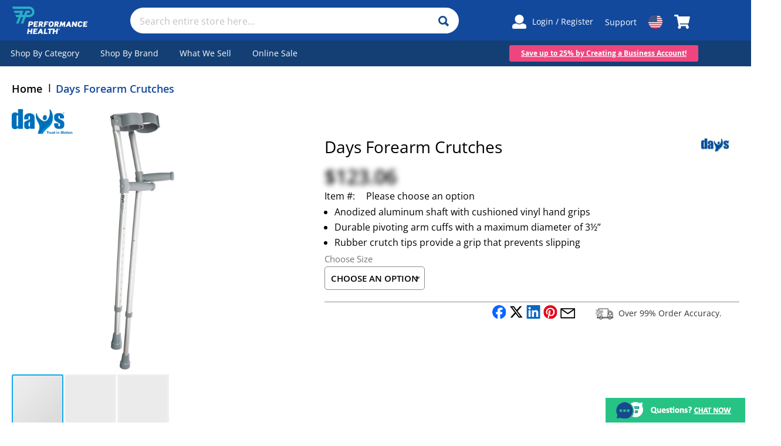

--- FILE ---
content_type: text/html; charset=UTF-8
request_url: https://www.performancehealth.com/days-forearm-adjustable-crutches
body_size: 49449
content:
<!doctype html>
<html lang="en">
    <head prefix="og: http://ogp.me/ns# fb: http://ogp.me/ns/fb# product: http://ogp.me/ns/product#">
        <script>
    var LOCALE = 'en\u002DUS';
    var BASE_URL = 'https\u003A\u002F\u002Fwww.performancehealth.com\u002F';
    var require = {
        'baseUrl': 'https\u003A\u002F\u002Fwww.performancehealth.com\u002Fstatic\u002Fversion1766095600\u002Ffrontend\u002FPatterson\u002Fredesign2018_us\u002Fen_US'
    };</script>        <meta charset="utf-8"/><script type="text/javascript">(window.NREUM||(NREUM={})).init={ajax:{deny_list:["bam.nr-data.net"]},feature_flags:["soft_nav"]};(window.NREUM||(NREUM={})).loader_config={licenseKey:"1bc21b5e9f",applicationID:"139260615",browserID:"139279082"};;/*! For license information please see nr-loader-rum-1.308.0.min.js.LICENSE.txt */
(()=>{var e,t,r={163:(e,t,r)=>{"use strict";r.d(t,{j:()=>E});var n=r(384),i=r(1741);var a=r(2555);r(860).K7.genericEvents;const s="experimental.resources",o="register",c=e=>{if(!e||"string"!=typeof e)return!1;try{document.createDocumentFragment().querySelector(e)}catch{return!1}return!0};var d=r(2614),u=r(944),l=r(8122);const f="[data-nr-mask]",g=e=>(0,l.a)(e,(()=>{const e={feature_flags:[],experimental:{allow_registered_children:!1,resources:!1},mask_selector:"*",block_selector:"[data-nr-block]",mask_input_options:{color:!1,date:!1,"datetime-local":!1,email:!1,month:!1,number:!1,range:!1,search:!1,tel:!1,text:!1,time:!1,url:!1,week:!1,textarea:!1,select:!1,password:!0}};return{ajax:{deny_list:void 0,block_internal:!0,enabled:!0,autoStart:!0},api:{get allow_registered_children(){return e.feature_flags.includes(o)||e.experimental.allow_registered_children},set allow_registered_children(t){e.experimental.allow_registered_children=t},duplicate_registered_data:!1},browser_consent_mode:{enabled:!1},distributed_tracing:{enabled:void 0,exclude_newrelic_header:void 0,cors_use_newrelic_header:void 0,cors_use_tracecontext_headers:void 0,allowed_origins:void 0},get feature_flags(){return e.feature_flags},set feature_flags(t){e.feature_flags=t},generic_events:{enabled:!0,autoStart:!0},harvest:{interval:30},jserrors:{enabled:!0,autoStart:!0},logging:{enabled:!0,autoStart:!0},metrics:{enabled:!0,autoStart:!0},obfuscate:void 0,page_action:{enabled:!0},page_view_event:{enabled:!0,autoStart:!0},page_view_timing:{enabled:!0,autoStart:!0},performance:{capture_marks:!1,capture_measures:!1,capture_detail:!0,resources:{get enabled(){return e.feature_flags.includes(s)||e.experimental.resources},set enabled(t){e.experimental.resources=t},asset_types:[],first_party_domains:[],ignore_newrelic:!0}},privacy:{cookies_enabled:!0},proxy:{assets:void 0,beacon:void 0},session:{expiresMs:d.wk,inactiveMs:d.BB},session_replay:{autoStart:!0,enabled:!1,preload:!1,sampling_rate:10,error_sampling_rate:100,collect_fonts:!1,inline_images:!1,fix_stylesheets:!0,mask_all_inputs:!0,get mask_text_selector(){return e.mask_selector},set mask_text_selector(t){c(t)?e.mask_selector="".concat(t,",").concat(f):""===t||null===t?e.mask_selector=f:(0,u.R)(5,t)},get block_class(){return"nr-block"},get ignore_class(){return"nr-ignore"},get mask_text_class(){return"nr-mask"},get block_selector(){return e.block_selector},set block_selector(t){c(t)?e.block_selector+=",".concat(t):""!==t&&(0,u.R)(6,t)},get mask_input_options(){return e.mask_input_options},set mask_input_options(t){t&&"object"==typeof t?e.mask_input_options={...t,password:!0}:(0,u.R)(7,t)}},session_trace:{enabled:!0,autoStart:!0},soft_navigations:{enabled:!0,autoStart:!0},spa:{enabled:!0,autoStart:!0},ssl:void 0,user_actions:{enabled:!0,elementAttributes:["id","className","tagName","type"]}}})());var p=r(6154),m=r(9324);let h=0;const v={buildEnv:m.F3,distMethod:m.Xs,version:m.xv,originTime:p.WN},b={consented:!1},y={appMetadata:{},get consented(){return this.session?.state?.consent||b.consented},set consented(e){b.consented=e},customTransaction:void 0,denyList:void 0,disabled:!1,harvester:void 0,isolatedBacklog:!1,isRecording:!1,loaderType:void 0,maxBytes:3e4,obfuscator:void 0,onerror:void 0,ptid:void 0,releaseIds:{},session:void 0,timeKeeper:void 0,registeredEntities:[],jsAttributesMetadata:{bytes:0},get harvestCount(){return++h}},_=e=>{const t=(0,l.a)(e,y),r=Object.keys(v).reduce((e,t)=>(e[t]={value:v[t],writable:!1,configurable:!0,enumerable:!0},e),{});return Object.defineProperties(t,r)};var w=r(5701);const x=e=>{const t=e.startsWith("http");e+="/",r.p=t?e:"https://"+e};var R=r(7836),k=r(3241);const A={accountID:void 0,trustKey:void 0,agentID:void 0,licenseKey:void 0,applicationID:void 0,xpid:void 0},S=e=>(0,l.a)(e,A),T=new Set;function E(e,t={},r,s){let{init:o,info:c,loader_config:d,runtime:u={},exposed:l=!0}=t;if(!c){const e=(0,n.pV)();o=e.init,c=e.info,d=e.loader_config}e.init=g(o||{}),e.loader_config=S(d||{}),c.jsAttributes??={},p.bv&&(c.jsAttributes.isWorker=!0),e.info=(0,a.D)(c);const f=e.init,m=[c.beacon,c.errorBeacon];T.has(e.agentIdentifier)||(f.proxy.assets&&(x(f.proxy.assets),m.push(f.proxy.assets)),f.proxy.beacon&&m.push(f.proxy.beacon),e.beacons=[...m],function(e){const t=(0,n.pV)();Object.getOwnPropertyNames(i.W.prototype).forEach(r=>{const n=i.W.prototype[r];if("function"!=typeof n||"constructor"===n)return;let a=t[r];e[r]&&!1!==e.exposed&&"micro-agent"!==e.runtime?.loaderType&&(t[r]=(...t)=>{const n=e[r](...t);return a?a(...t):n})})}(e),(0,n.US)("activatedFeatures",w.B)),u.denyList=[...f.ajax.deny_list||[],...f.ajax.block_internal?m:[]],u.ptid=e.agentIdentifier,u.loaderType=r,e.runtime=_(u),T.has(e.agentIdentifier)||(e.ee=R.ee.get(e.agentIdentifier),e.exposed=l,(0,k.W)({agentIdentifier:e.agentIdentifier,drained:!!w.B?.[e.agentIdentifier],type:"lifecycle",name:"initialize",feature:void 0,data:e.config})),T.add(e.agentIdentifier)}},384:(e,t,r)=>{"use strict";r.d(t,{NT:()=>s,US:()=>u,Zm:()=>o,bQ:()=>d,dV:()=>c,pV:()=>l});var n=r(6154),i=r(1863),a=r(1910);const s={beacon:"bam.nr-data.net",errorBeacon:"bam.nr-data.net"};function o(){return n.gm.NREUM||(n.gm.NREUM={}),void 0===n.gm.newrelic&&(n.gm.newrelic=n.gm.NREUM),n.gm.NREUM}function c(){let e=o();return e.o||(e.o={ST:n.gm.setTimeout,SI:n.gm.setImmediate||n.gm.setInterval,CT:n.gm.clearTimeout,XHR:n.gm.XMLHttpRequest,REQ:n.gm.Request,EV:n.gm.Event,PR:n.gm.Promise,MO:n.gm.MutationObserver,FETCH:n.gm.fetch,WS:n.gm.WebSocket},(0,a.i)(...Object.values(e.o))),e}function d(e,t){let r=o();r.initializedAgents??={},t.initializedAt={ms:(0,i.t)(),date:new Date},r.initializedAgents[e]=t}function u(e,t){o()[e]=t}function l(){return function(){let e=o();const t=e.info||{};e.info={beacon:s.beacon,errorBeacon:s.errorBeacon,...t}}(),function(){let e=o();const t=e.init||{};e.init={...t}}(),c(),function(){let e=o();const t=e.loader_config||{};e.loader_config={...t}}(),o()}},782:(e,t,r)=>{"use strict";r.d(t,{T:()=>n});const n=r(860).K7.pageViewTiming},860:(e,t,r)=>{"use strict";r.d(t,{$J:()=>u,K7:()=>c,P3:()=>d,XX:()=>i,Yy:()=>o,df:()=>a,qY:()=>n,v4:()=>s});const n="events",i="jserrors",a="browser/blobs",s="rum",o="browser/logs",c={ajax:"ajax",genericEvents:"generic_events",jserrors:i,logging:"logging",metrics:"metrics",pageAction:"page_action",pageViewEvent:"page_view_event",pageViewTiming:"page_view_timing",sessionReplay:"session_replay",sessionTrace:"session_trace",softNav:"soft_navigations",spa:"spa"},d={[c.pageViewEvent]:1,[c.pageViewTiming]:2,[c.metrics]:3,[c.jserrors]:4,[c.spa]:5,[c.ajax]:6,[c.sessionTrace]:7,[c.softNav]:8,[c.sessionReplay]:9,[c.logging]:10,[c.genericEvents]:11},u={[c.pageViewEvent]:s,[c.pageViewTiming]:n,[c.ajax]:n,[c.spa]:n,[c.softNav]:n,[c.metrics]:i,[c.jserrors]:i,[c.sessionTrace]:a,[c.sessionReplay]:a,[c.logging]:o,[c.genericEvents]:"ins"}},944:(e,t,r)=>{"use strict";r.d(t,{R:()=>i});var n=r(3241);function i(e,t){"function"==typeof console.debug&&(console.debug("New Relic Warning: https://github.com/newrelic/newrelic-browser-agent/blob/main/docs/warning-codes.md#".concat(e),t),(0,n.W)({agentIdentifier:null,drained:null,type:"data",name:"warn",feature:"warn",data:{code:e,secondary:t}}))}},1687:(e,t,r)=>{"use strict";r.d(t,{Ak:()=>d,Ze:()=>f,x3:()=>u});var n=r(3241),i=r(7836),a=r(3606),s=r(860),o=r(2646);const c={};function d(e,t){const r={staged:!1,priority:s.P3[t]||0};l(e),c[e].get(t)||c[e].set(t,r)}function u(e,t){e&&c[e]&&(c[e].get(t)&&c[e].delete(t),p(e,t,!1),c[e].size&&g(e))}function l(e){if(!e)throw new Error("agentIdentifier required");c[e]||(c[e]=new Map)}function f(e="",t="feature",r=!1){if(l(e),!e||!c[e].get(t)||r)return p(e,t);c[e].get(t).staged=!0,g(e)}function g(e){const t=Array.from(c[e]);t.every(([e,t])=>t.staged)&&(t.sort((e,t)=>e[1].priority-t[1].priority),t.forEach(([t])=>{c[e].delete(t),p(e,t)}))}function p(e,t,r=!0){const s=e?i.ee.get(e):i.ee,c=a.i.handlers;if(!s.aborted&&s.backlog&&c){if((0,n.W)({agentIdentifier:e,type:"lifecycle",name:"drain",feature:t}),r){const e=s.backlog[t],r=c[t];if(r){for(let t=0;e&&t<e.length;++t)m(e[t],r);Object.entries(r).forEach(([e,t])=>{Object.values(t||{}).forEach(t=>{t[0]?.on&&t[0]?.context()instanceof o.y&&t[0].on(e,t[1])})})}}s.isolatedBacklog||delete c[t],s.backlog[t]=null,s.emit("drain-"+t,[])}}function m(e,t){var r=e[1];Object.values(t[r]||{}).forEach(t=>{var r=e[0];if(t[0]===r){var n=t[1],i=e[3],a=e[2];n.apply(i,a)}})}},1738:(e,t,r)=>{"use strict";r.d(t,{U:()=>g,Y:()=>f});var n=r(3241),i=r(9908),a=r(1863),s=r(944),o=r(5701),c=r(3969),d=r(8362),u=r(860),l=r(4261);function f(e,t,r,a){const f=a||r;!f||f[e]&&f[e]!==d.d.prototype[e]||(f[e]=function(){(0,i.p)(c.xV,["API/"+e+"/called"],void 0,u.K7.metrics,r.ee),(0,n.W)({agentIdentifier:r.agentIdentifier,drained:!!o.B?.[r.agentIdentifier],type:"data",name:"api",feature:l.Pl+e,data:{}});try{return t.apply(this,arguments)}catch(e){(0,s.R)(23,e)}})}function g(e,t,r,n,s){const o=e.info;null===r?delete o.jsAttributes[t]:o.jsAttributes[t]=r,(s||null===r)&&(0,i.p)(l.Pl+n,[(0,a.t)(),t,r],void 0,"session",e.ee)}},1741:(e,t,r)=>{"use strict";r.d(t,{W:()=>a});var n=r(944),i=r(4261);class a{#e(e,...t){if(this[e]!==a.prototype[e])return this[e](...t);(0,n.R)(35,e)}addPageAction(e,t){return this.#e(i.hG,e,t)}register(e){return this.#e(i.eY,e)}recordCustomEvent(e,t){return this.#e(i.fF,e,t)}setPageViewName(e,t){return this.#e(i.Fw,e,t)}setCustomAttribute(e,t,r){return this.#e(i.cD,e,t,r)}noticeError(e,t){return this.#e(i.o5,e,t)}setUserId(e,t=!1){return this.#e(i.Dl,e,t)}setApplicationVersion(e){return this.#e(i.nb,e)}setErrorHandler(e){return this.#e(i.bt,e)}addRelease(e,t){return this.#e(i.k6,e,t)}log(e,t){return this.#e(i.$9,e,t)}start(){return this.#e(i.d3)}finished(e){return this.#e(i.BL,e)}recordReplay(){return this.#e(i.CH)}pauseReplay(){return this.#e(i.Tb)}addToTrace(e){return this.#e(i.U2,e)}setCurrentRouteName(e){return this.#e(i.PA,e)}interaction(e){return this.#e(i.dT,e)}wrapLogger(e,t,r){return this.#e(i.Wb,e,t,r)}measure(e,t){return this.#e(i.V1,e,t)}consent(e){return this.#e(i.Pv,e)}}},1863:(e,t,r)=>{"use strict";function n(){return Math.floor(performance.now())}r.d(t,{t:()=>n})},1910:(e,t,r)=>{"use strict";r.d(t,{i:()=>a});var n=r(944);const i=new Map;function a(...e){return e.every(e=>{if(i.has(e))return i.get(e);const t="function"==typeof e?e.toString():"",r=t.includes("[native code]"),a=t.includes("nrWrapper");return r||a||(0,n.R)(64,e?.name||t),i.set(e,r),r})}},2555:(e,t,r)=>{"use strict";r.d(t,{D:()=>o,f:()=>s});var n=r(384),i=r(8122);const a={beacon:n.NT.beacon,errorBeacon:n.NT.errorBeacon,licenseKey:void 0,applicationID:void 0,sa:void 0,queueTime:void 0,applicationTime:void 0,ttGuid:void 0,user:void 0,account:void 0,product:void 0,extra:void 0,jsAttributes:{},userAttributes:void 0,atts:void 0,transactionName:void 0,tNamePlain:void 0};function s(e){try{return!!e.licenseKey&&!!e.errorBeacon&&!!e.applicationID}catch(e){return!1}}const o=e=>(0,i.a)(e,a)},2614:(e,t,r)=>{"use strict";r.d(t,{BB:()=>s,H3:()=>n,g:()=>d,iL:()=>c,tS:()=>o,uh:()=>i,wk:()=>a});const n="NRBA",i="SESSION",a=144e5,s=18e5,o={STARTED:"session-started",PAUSE:"session-pause",RESET:"session-reset",RESUME:"session-resume",UPDATE:"session-update"},c={SAME_TAB:"same-tab",CROSS_TAB:"cross-tab"},d={OFF:0,FULL:1,ERROR:2}},2646:(e,t,r)=>{"use strict";r.d(t,{y:()=>n});class n{constructor(e){this.contextId=e}}},2843:(e,t,r)=>{"use strict";r.d(t,{G:()=>a,u:()=>i});var n=r(3878);function i(e,t=!1,r,i){(0,n.DD)("visibilitychange",function(){if(t)return void("hidden"===document.visibilityState&&e());e(document.visibilityState)},r,i)}function a(e,t,r){(0,n.sp)("pagehide",e,t,r)}},3241:(e,t,r)=>{"use strict";r.d(t,{W:()=>a});var n=r(6154);const i="newrelic";function a(e={}){try{n.gm.dispatchEvent(new CustomEvent(i,{detail:e}))}catch(e){}}},3606:(e,t,r)=>{"use strict";r.d(t,{i:()=>a});var n=r(9908);a.on=s;var i=a.handlers={};function a(e,t,r,a){s(a||n.d,i,e,t,r)}function s(e,t,r,i,a){a||(a="feature"),e||(e=n.d);var s=t[a]=t[a]||{};(s[r]=s[r]||[]).push([e,i])}},3878:(e,t,r)=>{"use strict";function n(e,t){return{capture:e,passive:!1,signal:t}}function i(e,t,r=!1,i){window.addEventListener(e,t,n(r,i))}function a(e,t,r=!1,i){document.addEventListener(e,t,n(r,i))}r.d(t,{DD:()=>a,jT:()=>n,sp:()=>i})},3969:(e,t,r)=>{"use strict";r.d(t,{TZ:()=>n,XG:()=>o,rs:()=>i,xV:()=>s,z_:()=>a});const n=r(860).K7.metrics,i="sm",a="cm",s="storeSupportabilityMetrics",o="storeEventMetrics"},4234:(e,t,r)=>{"use strict";r.d(t,{W:()=>a});var n=r(7836),i=r(1687);class a{constructor(e,t){this.agentIdentifier=e,this.ee=n.ee.get(e),this.featureName=t,this.blocked=!1}deregisterDrain(){(0,i.x3)(this.agentIdentifier,this.featureName)}}},4261:(e,t,r)=>{"use strict";r.d(t,{$9:()=>d,BL:()=>o,CH:()=>g,Dl:()=>_,Fw:()=>y,PA:()=>h,Pl:()=>n,Pv:()=>k,Tb:()=>l,U2:()=>a,V1:()=>R,Wb:()=>x,bt:()=>b,cD:()=>v,d3:()=>w,dT:()=>c,eY:()=>p,fF:()=>f,hG:()=>i,k6:()=>s,nb:()=>m,o5:()=>u});const n="api-",i="addPageAction",a="addToTrace",s="addRelease",o="finished",c="interaction",d="log",u="noticeError",l="pauseReplay",f="recordCustomEvent",g="recordReplay",p="register",m="setApplicationVersion",h="setCurrentRouteName",v="setCustomAttribute",b="setErrorHandler",y="setPageViewName",_="setUserId",w="start",x="wrapLogger",R="measure",k="consent"},5289:(e,t,r)=>{"use strict";r.d(t,{GG:()=>s,Qr:()=>c,sB:()=>o});var n=r(3878),i=r(6389);function a(){return"undefined"==typeof document||"complete"===document.readyState}function s(e,t){if(a())return e();const r=(0,i.J)(e),s=setInterval(()=>{a()&&(clearInterval(s),r())},500);(0,n.sp)("load",r,t)}function o(e){if(a())return e();(0,n.DD)("DOMContentLoaded",e)}function c(e){if(a())return e();(0,n.sp)("popstate",e)}},5607:(e,t,r)=>{"use strict";r.d(t,{W:()=>n});const n=(0,r(9566).bz)()},5701:(e,t,r)=>{"use strict";r.d(t,{B:()=>a,t:()=>s});var n=r(3241);const i=new Set,a={};function s(e,t){const r=t.agentIdentifier;a[r]??={},e&&"object"==typeof e&&(i.has(r)||(t.ee.emit("rumresp",[e]),a[r]=e,i.add(r),(0,n.W)({agentIdentifier:r,loaded:!0,drained:!0,type:"lifecycle",name:"load",feature:void 0,data:e})))}},6154:(e,t,r)=>{"use strict";r.d(t,{OF:()=>c,RI:()=>i,WN:()=>u,bv:()=>a,eN:()=>l,gm:()=>s,mw:()=>o,sb:()=>d});var n=r(1863);const i="undefined"!=typeof window&&!!window.document,a="undefined"!=typeof WorkerGlobalScope&&("undefined"!=typeof self&&self instanceof WorkerGlobalScope&&self.navigator instanceof WorkerNavigator||"undefined"!=typeof globalThis&&globalThis instanceof WorkerGlobalScope&&globalThis.navigator instanceof WorkerNavigator),s=i?window:"undefined"!=typeof WorkerGlobalScope&&("undefined"!=typeof self&&self instanceof WorkerGlobalScope&&self||"undefined"!=typeof globalThis&&globalThis instanceof WorkerGlobalScope&&globalThis),o=Boolean("hidden"===s?.document?.visibilityState),c=/iPad|iPhone|iPod/.test(s.navigator?.userAgent),d=c&&"undefined"==typeof SharedWorker,u=((()=>{const e=s.navigator?.userAgent?.match(/Firefox[/\s](\d+\.\d+)/);Array.isArray(e)&&e.length>=2&&e[1]})(),Date.now()-(0,n.t)()),l=()=>"undefined"!=typeof PerformanceNavigationTiming&&s?.performance?.getEntriesByType("navigation")?.[0]?.responseStart},6389:(e,t,r)=>{"use strict";function n(e,t=500,r={}){const n=r?.leading||!1;let i;return(...r)=>{n&&void 0===i&&(e.apply(this,r),i=setTimeout(()=>{i=clearTimeout(i)},t)),n||(clearTimeout(i),i=setTimeout(()=>{e.apply(this,r)},t))}}function i(e){let t=!1;return(...r)=>{t||(t=!0,e.apply(this,r))}}r.d(t,{J:()=>i,s:()=>n})},6630:(e,t,r)=>{"use strict";r.d(t,{T:()=>n});const n=r(860).K7.pageViewEvent},7699:(e,t,r)=>{"use strict";r.d(t,{It:()=>a,KC:()=>o,No:()=>i,qh:()=>s});var n=r(860);const i=16e3,a=1e6,s="SESSION_ERROR",o={[n.K7.logging]:!0,[n.K7.genericEvents]:!1,[n.K7.jserrors]:!1,[n.K7.ajax]:!1}},7836:(e,t,r)=>{"use strict";r.d(t,{P:()=>o,ee:()=>c});var n=r(384),i=r(8990),a=r(2646),s=r(5607);const o="nr@context:".concat(s.W),c=function e(t,r){var n={},s={},u={},l=!1;try{l=16===r.length&&d.initializedAgents?.[r]?.runtime.isolatedBacklog}catch(e){}var f={on:p,addEventListener:p,removeEventListener:function(e,t){var r=n[e];if(!r)return;for(var i=0;i<r.length;i++)r[i]===t&&r.splice(i,1)},emit:function(e,r,n,i,a){!1!==a&&(a=!0);if(c.aborted&&!i)return;t&&a&&t.emit(e,r,n);var o=g(n);m(e).forEach(e=>{e.apply(o,r)});var d=v()[s[e]];d&&d.push([f,e,r,o]);return o},get:h,listeners:m,context:g,buffer:function(e,t){const r=v();if(t=t||"feature",f.aborted)return;Object.entries(e||{}).forEach(([e,n])=>{s[n]=t,t in r||(r[t]=[])})},abort:function(){f._aborted=!0,Object.keys(f.backlog).forEach(e=>{delete f.backlog[e]})},isBuffering:function(e){return!!v()[s[e]]},debugId:r,backlog:l?{}:t&&"object"==typeof t.backlog?t.backlog:{},isolatedBacklog:l};return Object.defineProperty(f,"aborted",{get:()=>{let e=f._aborted||!1;return e||(t&&(e=t.aborted),e)}}),f;function g(e){return e&&e instanceof a.y?e:e?(0,i.I)(e,o,()=>new a.y(o)):new a.y(o)}function p(e,t){n[e]=m(e).concat(t)}function m(e){return n[e]||[]}function h(t){return u[t]=u[t]||e(f,t)}function v(){return f.backlog}}(void 0,"globalEE"),d=(0,n.Zm)();d.ee||(d.ee=c)},8122:(e,t,r)=>{"use strict";r.d(t,{a:()=>i});var n=r(944);function i(e,t){try{if(!e||"object"!=typeof e)return(0,n.R)(3);if(!t||"object"!=typeof t)return(0,n.R)(4);const r=Object.create(Object.getPrototypeOf(t),Object.getOwnPropertyDescriptors(t)),a=0===Object.keys(r).length?e:r;for(let s in a)if(void 0!==e[s])try{if(null===e[s]){r[s]=null;continue}Array.isArray(e[s])&&Array.isArray(t[s])?r[s]=Array.from(new Set([...e[s],...t[s]])):"object"==typeof e[s]&&"object"==typeof t[s]?r[s]=i(e[s],t[s]):r[s]=e[s]}catch(e){r[s]||(0,n.R)(1,e)}return r}catch(e){(0,n.R)(2,e)}}},8362:(e,t,r)=>{"use strict";r.d(t,{d:()=>a});var n=r(9566),i=r(1741);class a extends i.W{agentIdentifier=(0,n.LA)(16)}},8374:(e,t,r)=>{r.nc=(()=>{try{return document?.currentScript?.nonce}catch(e){}return""})()},8990:(e,t,r)=>{"use strict";r.d(t,{I:()=>i});var n=Object.prototype.hasOwnProperty;function i(e,t,r){if(n.call(e,t))return e[t];var i=r();if(Object.defineProperty&&Object.keys)try{return Object.defineProperty(e,t,{value:i,writable:!0,enumerable:!1}),i}catch(e){}return e[t]=i,i}},9324:(e,t,r)=>{"use strict";r.d(t,{F3:()=>i,Xs:()=>a,xv:()=>n});const n="1.308.0",i="PROD",a="CDN"},9566:(e,t,r)=>{"use strict";r.d(t,{LA:()=>o,bz:()=>s});var n=r(6154);const i="xxxxxxxx-xxxx-4xxx-yxxx-xxxxxxxxxxxx";function a(e,t){return e?15&e[t]:16*Math.random()|0}function s(){const e=n.gm?.crypto||n.gm?.msCrypto;let t,r=0;return e&&e.getRandomValues&&(t=e.getRandomValues(new Uint8Array(30))),i.split("").map(e=>"x"===e?a(t,r++).toString(16):"y"===e?(3&a()|8).toString(16):e).join("")}function o(e){const t=n.gm?.crypto||n.gm?.msCrypto;let r,i=0;t&&t.getRandomValues&&(r=t.getRandomValues(new Uint8Array(e)));const s=[];for(var o=0;o<e;o++)s.push(a(r,i++).toString(16));return s.join("")}},9908:(e,t,r)=>{"use strict";r.d(t,{d:()=>n,p:()=>i});var n=r(7836).ee.get("handle");function i(e,t,r,i,a){a?(a.buffer([e],i),a.emit(e,t,r)):(n.buffer([e],i),n.emit(e,t,r))}}},n={};function i(e){var t=n[e];if(void 0!==t)return t.exports;var a=n[e]={exports:{}};return r[e](a,a.exports,i),a.exports}i.m=r,i.d=(e,t)=>{for(var r in t)i.o(t,r)&&!i.o(e,r)&&Object.defineProperty(e,r,{enumerable:!0,get:t[r]})},i.f={},i.e=e=>Promise.all(Object.keys(i.f).reduce((t,r)=>(i.f[r](e,t),t),[])),i.u=e=>"nr-rum-1.308.0.min.js",i.o=(e,t)=>Object.prototype.hasOwnProperty.call(e,t),e={},t="NRBA-1.308.0.PROD:",i.l=(r,n,a,s)=>{if(e[r])e[r].push(n);else{var o,c;if(void 0!==a)for(var d=document.getElementsByTagName("script"),u=0;u<d.length;u++){var l=d[u];if(l.getAttribute("src")==r||l.getAttribute("data-webpack")==t+a){o=l;break}}if(!o){c=!0;var f={296:"sha512-+MIMDsOcckGXa1EdWHqFNv7P+JUkd5kQwCBr3KE6uCvnsBNUrdSt4a/3/L4j4TxtnaMNjHpza2/erNQbpacJQA=="};(o=document.createElement("script")).charset="utf-8",i.nc&&o.setAttribute("nonce",i.nc),o.setAttribute("data-webpack",t+a),o.src=r,0!==o.src.indexOf(window.location.origin+"/")&&(o.crossOrigin="anonymous"),f[s]&&(o.integrity=f[s])}e[r]=[n];var g=(t,n)=>{o.onerror=o.onload=null,clearTimeout(p);var i=e[r];if(delete e[r],o.parentNode&&o.parentNode.removeChild(o),i&&i.forEach(e=>e(n)),t)return t(n)},p=setTimeout(g.bind(null,void 0,{type:"timeout",target:o}),12e4);o.onerror=g.bind(null,o.onerror),o.onload=g.bind(null,o.onload),c&&document.head.appendChild(o)}},i.r=e=>{"undefined"!=typeof Symbol&&Symbol.toStringTag&&Object.defineProperty(e,Symbol.toStringTag,{value:"Module"}),Object.defineProperty(e,"__esModule",{value:!0})},i.p="https://js-agent.newrelic.com/",(()=>{var e={374:0,840:0};i.f.j=(t,r)=>{var n=i.o(e,t)?e[t]:void 0;if(0!==n)if(n)r.push(n[2]);else{var a=new Promise((r,i)=>n=e[t]=[r,i]);r.push(n[2]=a);var s=i.p+i.u(t),o=new Error;i.l(s,r=>{if(i.o(e,t)&&(0!==(n=e[t])&&(e[t]=void 0),n)){var a=r&&("load"===r.type?"missing":r.type),s=r&&r.target&&r.target.src;o.message="Loading chunk "+t+" failed: ("+a+": "+s+")",o.name="ChunkLoadError",o.type=a,o.request=s,n[1](o)}},"chunk-"+t,t)}};var t=(t,r)=>{var n,a,[s,o,c]=r,d=0;if(s.some(t=>0!==e[t])){for(n in o)i.o(o,n)&&(i.m[n]=o[n]);if(c)c(i)}for(t&&t(r);d<s.length;d++)a=s[d],i.o(e,a)&&e[a]&&e[a][0](),e[a]=0},r=self["webpackChunk:NRBA-1.308.0.PROD"]=self["webpackChunk:NRBA-1.308.0.PROD"]||[];r.forEach(t.bind(null,0)),r.push=t.bind(null,r.push.bind(r))})(),(()=>{"use strict";i(8374);var e=i(8362),t=i(860);const r=Object.values(t.K7);var n=i(163);var a=i(9908),s=i(1863),o=i(4261),c=i(1738);var d=i(1687),u=i(4234),l=i(5289),f=i(6154),g=i(944),p=i(384);const m=e=>f.RI&&!0===e?.privacy.cookies_enabled;function h(e){return!!(0,p.dV)().o.MO&&m(e)&&!0===e?.session_trace.enabled}var v=i(6389),b=i(7699);class y extends u.W{constructor(e,t){super(e.agentIdentifier,t),this.agentRef=e,this.abortHandler=void 0,this.featAggregate=void 0,this.loadedSuccessfully=void 0,this.onAggregateImported=new Promise(e=>{this.loadedSuccessfully=e}),this.deferred=Promise.resolve(),!1===e.init[this.featureName].autoStart?this.deferred=new Promise((t,r)=>{this.ee.on("manual-start-all",(0,v.J)(()=>{(0,d.Ak)(e.agentIdentifier,this.featureName),t()}))}):(0,d.Ak)(e.agentIdentifier,t)}importAggregator(e,t,r={}){if(this.featAggregate)return;const n=async()=>{let n;await this.deferred;try{if(m(e.init)){const{setupAgentSession:t}=await i.e(296).then(i.bind(i,3305));n=t(e)}}catch(e){(0,g.R)(20,e),this.ee.emit("internal-error",[e]),(0,a.p)(b.qh,[e],void 0,this.featureName,this.ee)}try{if(!this.#t(this.featureName,n,e.init))return(0,d.Ze)(this.agentIdentifier,this.featureName),void this.loadedSuccessfully(!1);const{Aggregate:i}=await t();this.featAggregate=new i(e,r),e.runtime.harvester.initializedAggregates.push(this.featAggregate),this.loadedSuccessfully(!0)}catch(e){(0,g.R)(34,e),this.abortHandler?.(),(0,d.Ze)(this.agentIdentifier,this.featureName,!0),this.loadedSuccessfully(!1),this.ee&&this.ee.abort()}};f.RI?(0,l.GG)(()=>n(),!0):n()}#t(e,r,n){if(this.blocked)return!1;switch(e){case t.K7.sessionReplay:return h(n)&&!!r;case t.K7.sessionTrace:return!!r;default:return!0}}}var _=i(6630),w=i(2614),x=i(3241);class R extends y{static featureName=_.T;constructor(e){var t;super(e,_.T),this.setupInspectionEvents(e.agentIdentifier),t=e,(0,c.Y)(o.Fw,function(e,r){"string"==typeof e&&("/"!==e.charAt(0)&&(e="/"+e),t.runtime.customTransaction=(r||"http://custom.transaction")+e,(0,a.p)(o.Pl+o.Fw,[(0,s.t)()],void 0,void 0,t.ee))},t),this.importAggregator(e,()=>i.e(296).then(i.bind(i,3943)))}setupInspectionEvents(e){const t=(t,r)=>{t&&(0,x.W)({agentIdentifier:e,timeStamp:t.timeStamp,loaded:"complete"===t.target.readyState,type:"window",name:r,data:t.target.location+""})};(0,l.sB)(e=>{t(e,"DOMContentLoaded")}),(0,l.GG)(e=>{t(e,"load")}),(0,l.Qr)(e=>{t(e,"navigate")}),this.ee.on(w.tS.UPDATE,(t,r)=>{(0,x.W)({agentIdentifier:e,type:"lifecycle",name:"session",data:r})})}}class k extends e.d{constructor(e){var t;(super(),f.gm)?(this.features={},(0,p.bQ)(this.agentIdentifier,this),this.desiredFeatures=new Set(e.features||[]),this.desiredFeatures.add(R),(0,n.j)(this,e,e.loaderType||"agent"),t=this,(0,c.Y)(o.cD,function(e,r,n=!1){if("string"==typeof e){if(["string","number","boolean"].includes(typeof r)||null===r)return(0,c.U)(t,e,r,o.cD,n);(0,g.R)(40,typeof r)}else(0,g.R)(39,typeof e)},t),function(e){(0,c.Y)(o.Dl,function(t,r=!1){if("string"!=typeof t&&null!==t)return void(0,g.R)(41,typeof t);const n=e.info.jsAttributes["enduser.id"];r&&null!=n&&n!==t?(0,a.p)(o.Pl+"setUserIdAndResetSession",[t],void 0,"session",e.ee):(0,c.U)(e,"enduser.id",t,o.Dl,!0)},e)}(this),function(e){(0,c.Y)(o.nb,function(t){if("string"==typeof t||null===t)return(0,c.U)(e,"application.version",t,o.nb,!1);(0,g.R)(42,typeof t)},e)}(this),function(e){(0,c.Y)(o.d3,function(){e.ee.emit("manual-start-all")},e)}(this),function(e){(0,c.Y)(o.Pv,function(t=!0){if("boolean"==typeof t){if((0,a.p)(o.Pl+o.Pv,[t],void 0,"session",e.ee),e.runtime.consented=t,t){const t=e.features.page_view_event;t.onAggregateImported.then(e=>{const r=t.featAggregate;e&&!r.sentRum&&r.sendRum()})}}else(0,g.R)(65,typeof t)},e)}(this),this.run()):(0,g.R)(21)}get config(){return{info:this.info,init:this.init,loader_config:this.loader_config,runtime:this.runtime}}get api(){return this}run(){try{const e=function(e){const t={};return r.forEach(r=>{t[r]=!!e[r]?.enabled}),t}(this.init),n=[...this.desiredFeatures];n.sort((e,r)=>t.P3[e.featureName]-t.P3[r.featureName]),n.forEach(r=>{if(!e[r.featureName]&&r.featureName!==t.K7.pageViewEvent)return;if(r.featureName===t.K7.spa)return void(0,g.R)(67);const n=function(e){switch(e){case t.K7.ajax:return[t.K7.jserrors];case t.K7.sessionTrace:return[t.K7.ajax,t.K7.pageViewEvent];case t.K7.sessionReplay:return[t.K7.sessionTrace];case t.K7.pageViewTiming:return[t.K7.pageViewEvent];default:return[]}}(r.featureName).filter(e=>!(e in this.features));n.length>0&&(0,g.R)(36,{targetFeature:r.featureName,missingDependencies:n}),this.features[r.featureName]=new r(this)})}catch(e){(0,g.R)(22,e);for(const e in this.features)this.features[e].abortHandler?.();const t=(0,p.Zm)();delete t.initializedAgents[this.agentIdentifier]?.features,delete this.sharedAggregator;return t.ee.get(this.agentIdentifier).abort(),!1}}}var A=i(2843),S=i(782);class T extends y{static featureName=S.T;constructor(e){super(e,S.T),f.RI&&((0,A.u)(()=>(0,a.p)("docHidden",[(0,s.t)()],void 0,S.T,this.ee),!0),(0,A.G)(()=>(0,a.p)("winPagehide",[(0,s.t)()],void 0,S.T,this.ee)),this.importAggregator(e,()=>i.e(296).then(i.bind(i,2117))))}}var E=i(3969);class I extends y{static featureName=E.TZ;constructor(e){super(e,E.TZ),f.RI&&document.addEventListener("securitypolicyviolation",e=>{(0,a.p)(E.xV,["Generic/CSPViolation/Detected"],void 0,this.featureName,this.ee)}),this.importAggregator(e,()=>i.e(296).then(i.bind(i,9623)))}}new k({features:[R,T,I],loaderType:"lite"})})()})();</script>
<meta http-equiv="Content-Security-Policy" content="upgrade-insecure-requests;" />
<meta name="title" content="Days Forearm Crutches: Adjustable Support for Adult Mobility"/>
<meta name="description" content="Optimal support for adults with Days Adjustable Crutches— adjustable, stylish, and comfortable for adults."/>
<meta name="keywords" content="days, forearm crutches, crutches for injury, crutches for balance, crutches for stability, crutches for the elderly, crutches for pediatric use, comfortable crutches, cuff crutches, cuff crutches, elbow crutches, crutches for adults, crutches with arm cuffs, arm crutches, crutches adjustable, adjustable crutches, arm crutch, crutches adults, crutches, walking crutches, forearm crutch"/>
<meta name="robots" content="INDEX,FOLLOW"/>
<meta name="viewport" content="width=device-width, initial-scale=1"/>
<meta name="format-detection" content="telephone=no"/>
<title>Days Forearm Crutches: Adjustable Support for Adult Mobility | Performance Health</title>
<link  rel="stylesheet" type="text/css"  media="all" href="https://www.performancehealth.com/static/version1766095600/frontend/Patterson/redesign2018_us/en_US/mage/calendar.min.css" />
<link  rel="stylesheet" type="text/css"  media="all" href="https://www.performancehealth.com/static/version1766095600/frontend/Patterson/redesign2018_us/en_US/css/styles-m.min.css" />
<link  rel="stylesheet" type="text/css"  media="all" href="https://www.performancehealth.com/static/version1766095600/frontend/Patterson/redesign2018_us/en_US/Amasty_Base/vendor/slick/amslick.min.css" />
<link  rel="stylesheet" type="text/css"  media="all" href="https://www.performancehealth.com/static/version1766095600/frontend/Patterson/redesign2018_us/en_US/Amasty_Label/vendor/tooltipster/css/tooltipster.min.css" />
<link  rel="stylesheet" type="text/css"  media="all" href="https://www.performancehealth.com/static/version1766095600/frontend/Patterson/redesign2018_us/en_US/Amasty_Quickview/css/quickview.min.css" />
<link  rel="stylesheet" type="text/css"  media="all" href="https://www.performancehealth.com/static/version1766095600/frontend/Patterson/redesign2018_us/en_US/Amasty_Quickview/js/fancybox/jquery.fancybox.min.css" />
<link  rel="stylesheet" type="text/css"  media="all" href="https://www.performancehealth.com/static/version1766095600/frontend/Patterson/redesign2018_us/en_US/Amasty_Storelocator/vendor/chosen/chosen.min.css" />
<link  rel="stylesheet" type="text/css"  media="all" href="https://www.performancehealth.com/static/version1766095600/frontend/Patterson/redesign2018_us/en_US/VladimirPopov_WebForms/css/styles.min.css" />
<link  rel="stylesheet" type="text/css"  media="all" href="https://www.performancehealth.com/static/version1766095600/frontend/Patterson/redesign2018_us/en_US/VladimirPopov_WebForms/css/grid.min.css" />
<link  rel="stylesheet" type="text/css"  media="all" href="https://www.performancehealth.com/static/version1766095600/frontend/Patterson/redesign2018_us/en_US/VladimirPopov_WebForms/css/opentip.min.css" />
<link  rel="stylesheet" type="text/css"  media="all" href="https://www.performancehealth.com/static/version1766095600/frontend/Patterson/redesign2018_us/en_US/VladimirPopov_WebForms/css/colpick.min.css" />
<link  rel="stylesheet" type="text/css"  media="all" href="https://www.performancehealth.com/static/version1766095600/frontend/Patterson/redesign2018_us/en_US/VladimirPopov_WebForms/css/accdc/calendar.min.css" />
<link  rel="stylesheet" type="text/css"  media="all" href="https://www.performancehealth.com/static/version1766095600/frontend/Patterson/redesign2018_us/en_US/VladimirPopov_WebForms/css/magnific-popup.min.css" />
<link  rel="stylesheet" type="text/css"  media="all" href="https://www.performancehealth.com/static/version1766095600/frontend/Patterson/redesign2018_us/en_US/Crimson_Datatables/css/datatables.min.css" />
<link  rel="stylesheet" type="text/css"  media="all" href="https://www.performancehealth.com/static/version1766095600/frontend/Patterson/redesign2018_us/en_US/Magento_Theme/css/owl.carousel.min.css" />
<link  rel="stylesheet" type="text/css"  media="all" href="https://www.performancehealth.com/static/version1766095600/frontend/Patterson/redesign2018_us/en_US/css/material-icons.min.css" />
<link  rel="stylesheet" type="text/css"  media="all" href="https://www.performancehealth.com/static/version1766095600/frontend/Patterson/redesign2018_us/en_US/css/bootstrap.min.css" />
<link  rel="stylesheet" type="text/css"  media="all" href="https://www.performancehealth.com/static/version1766095600/frontend/Patterson/redesign2018_us/en_US/css/font-awesome.min.css" />
<link  rel="stylesheet" type="text/css"  media="all" href="https://www.performancehealth.com/static/version1766095600/frontend/Patterson/redesign2018_us/en_US/mage/gallery/gallery.min.css" />
<link  rel="stylesheet" type="text/css"  media="all" href="https://www.performancehealth.com/static/version1766095600/frontend/Patterson/redesign2018_us/en_US/Amasty_BannersLite/css/style.min.css" />
<link  rel="stylesheet" type="text/css"  media="all" href="https://www.performancehealth.com/static/version1766095600/frontend/Patterson/redesign2018_us/en_US/Amasty_Promo/css/banner.min.css" />
<link  rel="stylesheet" type="text/css"  media="all" href="https://www.performancehealth.com/static/version1766095600/frontend/Patterson/redesign2018_us/en_US/Magento_Theme/css/owl.theme.min.css" />
<link  rel="stylesheet" type="text/css"  media="all" href="https://www.performancehealth.com/static/version1766095600/frontend/Patterson/redesign2018_us/en_US/Magento_Theme/css/owl.transitions.min.css" />
<link  rel="stylesheet" type="text/css"  media="screen and (min-width: 768px)" href="https://www.performancehealth.com/static/version1766095600/frontend/Patterson/redesign2018_us/en_US/css/styles-l.min.css" />
<link  rel="stylesheet" type="text/css"  media="print" href="https://www.performancehealth.com/static/version1766095600/frontend/Patterson/redesign2018_us/en_US/css/print.min.css" />
<script  type="text/javascript"  src="https://www.performancehealth.com/static/version1766095600/frontend/Patterson/redesign2018_us/en_US/requirejs/require.min.js"></script>
<script  type="text/javascript"  src="https://www.performancehealth.com/static/version1766095600/frontend/Patterson/redesign2018_us/en_US/requirejs-min-resolver.min.js"></script>
<script  type="text/javascript"  src="https://www.performancehealth.com/static/version1766095600/frontend/Patterson/redesign2018_us/en_US/requirejs-config.min.js"></script>
<script  type="text/javascript"  src="https://www.performancehealth.com/static/version1766095600/frontend/Patterson/redesign2018_us/en_US/mage/requirejs/mixins.min.js"></script>
<script  type="text/javascript"  src="https://www.performancehealth.com/static/version1766095600/frontend/Patterson/redesign2018_us/en_US/Magento_Theme/js/main_menu_links.min.js"></script>
<script  type="text/javascript"  src="https://r2-t.trackedlink.net/_dmpt.js"></script>
<link rel="preload" as="font" crossorigin="anonymous" href="https://www.performancehealth.com/static/version1766095600/frontend/Patterson/redesign2018_us/en_US/fonts/opensans/light/opensans-300.woff2" />
<link rel="preload" as="font" crossorigin="anonymous" href="https://www.performancehealth.com/static/version1766095600/frontend/Patterson/redesign2018_us/en_US/fonts/opensans/regular/opensans-400.woff2" />
<link rel="preload" as="font" crossorigin="anonymous" href="https://www.performancehealth.com/static/version1766095600/frontend/Patterson/redesign2018_us/en_US/fonts/opensans/semibold/opensans-600.woff2" />
<link rel="preload" as="font" crossorigin="anonymous" href="https://www.performancehealth.com/static/version1766095600/frontend/Patterson/redesign2018_us/en_US/fonts/opensans/bold/opensans-700.woff2" />
<link rel="preload" as="font" crossorigin="anonymous" href="https://www.performancehealth.com/static/version1766095600/frontend/Patterson/redesign2018_us/en_US/fonts/Luma-Icons.woff2" />
<link  rel="canonical" href="https://www.performancehealth.com/days-forearm-adjustable-crutches" />
<link  rel="icon" type="image/x-icon" href="https://www.performancehealth.com/media/favicon/stores/1/favicon.ico" />
<link  rel="shortcut icon" type="image/x-icon" href="https://www.performancehealth.com/media/favicon/stores/1/favicon.ico" />
<!-- hotjar start -->
<script>
    (function(h,o,t,j,a,r){
        h.hj=h.hj||function(){(h.hj.q=h.hj.q||[]).push(arguments)};
        h._hjSettings={hjid:655997,hjsv:6};
        a=o.getElementsByTagName('head')[0];
        r=o.createElement('script');r.async=1;
        r.src=t+h._hjSettings.hjid+j+h._hjSettings.hjsv;
        a.appendChild(r);
    })(window,document,'https://static.hotjar.com/c/hotjar-','.js?sv=');
</script>
<!--hotjar end-->

<meta name="google-site-verification" content="TkwAUz9-251gX-OgnxHmOlEpiOWQIHNY6WRrnlmiybI" />


<!-- Begin Pinterest site claim - added 4/15 -->
<meta name="p:domain_verify" content="2f96a57873900e03eb0466a2e22e9a75"/>
<!-- End Pinterest site claim - added 4/15 -->
<script>
   // Add this script right after your base UET tag code
   window.uetq = window.uetq || [];
</script>

    <link rel="dns-prefetch" href="a.optnmstr.com">
    <link rel="dns-prefetch" href="api.opmnstr.com">
    <link rel="dns-prefetch" href="bam.nr-data.net">
    <link rel="dns-prefetch" href="browser-update.org">
    <link rel="dns-prefetch" href="c.zmags.com">
    <link rel="dns-prefetch" href="creator.zmags.com">
    <link rel="dns-prefetch" href="fonts.googleapis.com">
    <link rel="dns-prefetch" href="js-agent.newrelic.com">
    <link rel="dns-prefetch" href="js.klevu.com">
    <link rel="dns-prefetch" href="rum-collector-2.pingdom.net">
    <link rel="dns-prefetch" href="in.hotjar.com">
    <link rel="dns-prefetch" href="script.hotjar.com">
    <link rel="dns-prefetch" href="static.hotjar.com">
    <link rel="dns-prefetch" href="staticw2.yotpo.com">
    <link rel="dns-prefetch" href="stats.g.doubleclick.net">
    <link rel="dns-prefetch" href="vars.hotjar.com">
    <link rel="dns-prefetch" href="www.google-analytics.com">
    <link rel="dns-prefetch" href="www.google.com">
    <link rel="dns-prefetch" href="www.googletagmanager.com">
    <link rel="dns-prefetch" href="www.gstatic.com">
    <link rel="dns-prefetch" href="r2-t.trackedlink.net">
        
<script  nonce="Y2Jqb3h2b2d6MTJvYm05eXFsb2d3cHljNHN5YjZiOG0=">
    window.getWpGA4Cookie = function(name) {
        match = document.cookie.match(new RegExp(name + '=([^;]+)'));
        if (match) return decodeURIComponent(match[1].replace(/\+/g, ' ')) ;
    };

    window.ga4AllowServices = false;

    var isCookieRestrictionModeEnabled = 0,
        currentWebsiteId = 1,
        cookieRestrictionName = 'user_allowed_save_cookie';

    if (isCookieRestrictionModeEnabled) {
        allowedCookies = window.getWpGA4Cookie(cookieRestrictionName);

        if (allowedCookies !== undefined) {
            allowedWebsites = JSON.parse(allowedCookies);

            if (allowedWebsites[currentWebsiteId] === 1) {
                window.ga4AllowServices = true;
            }
        }
    } else {
        window.ga4AllowServices = true;
    }
</script>
            <link rel="preconnect" href="https://www.googletagmanager.com">
        <!-- Google Tag Manager -->
<script nonce="Y2Jqb3h2b2d6MTJvYm05eXFsb2d3cHljNHN5YjZiOG0="   > if (window.ga4AllowServices) {(function(w,d,s,l,i){w[l]=w[l]||[];w[l].push({'gtm.start':
new Date().getTime(),event:'gtm.js'});var f=d.getElementsByTagName(s)[0],
j=d.createElement(s),dl=l!='dataLayer'?'&l='+l:'';j.async=true;j.src=
'https://www.googletagmanager.com/gtm.js?id='+i+dl;f.parentNode.insertBefore(j,f);
})(window,document,'script','dataLayer','GTM-TNK6MHK');} </script>
<!-- End Google Tag Manager -->
        <script  nonce="Y2Jqb3h2b2d6MTJvYm05eXFsb2d3cHljNHN5YjZiOG0=">
        if (window.ga4AllowServices) {
            window.dataLayer = window.dataLayer || [];
                        var dl4Objects = [{"pageName":"Days Forearm Crutches: Adjustable Support for Adult Mobility | Performance Health","pageType":"product"},{"CK000":0},{"CK101":1},{"CK102":0},{"CK103":0},{"CK109":0},{"CK111":"1,2,11,12,13,20,23,35,38,52"}];
            for (var i in dl4Objects) {
                window.dataLayer.push({ecommerce: null});
                window.dataLayer.push(dl4Objects[i]);
            }
                        var wpGA4Cookies = ['wp_ga4_user_id','wp_ga4_customerGroup'];
            wpGA4Cookies.map(function (cookieName) {
                var cookieValue = window.getWpGA4Cookie(cookieName);
                if (cookieValue) {
                    var dl4Object = {};
                    dl4Object[cookieName.replace('wp_ga4_', '')] = cookieValue;
                    window.dataLayer.push(dl4Object);
                }
            });
        }
    </script>
    <script type="text/x-magento-init">
        {
            "*": {
                "Magento_PageCache/js/form-key-provider": {
                    "isPaginationCacheEnabled":
                        0                }
            }
        }
    </script>

<script>require(['magentoStorefrontEvents'], function (magentoStorefrontEvents) {
    if(!magentoStorefrontEvents) return;

    window.magentoStorefrontEvents = magentoStorefrontEvents;
    magentoStorefrontEvents.context.setStorefrontInstance(
        {"storeUrl":"https:\/\/www.performancehealth.com\/","websiteId":1,"websiteCode":"base","storeId":1,"storeCode":"patterson_medical_us","storeViewId":1,"storeViewCode":"default","websiteName":"Performance Health US","storeName":"Patterson Medical US","storeViewName":"English","baseCurrencyCode":"USD","storeViewCurrencyCode":"USD","catalogExtensionVersion":"103.4.13","environmentId":"2469cbb0-88db-46cc-8839-c5349c439b47","environment":"Production","storefrontTemplate":"Luma"}
    );
    magentoStorefrontEvents.context.setMagentoExtension({
        magentoExtensionVersion: "8.0.0",
    });
    magentoStorefrontEvents.context.setDataServicesExtension({
        version: "8.0.0",
    });
    magentoStorefrontEvents.context.setPage({
        pageType: "Default"
    });
    magentoStorefrontEvents.context.setContext("pageExtended", {
        action: "page-view"
    });
    
});</script><script type="text/x-magento-init">
    {
        "*": {
            "dataServicesBase": {
                "isCookieRestrictionModeEnabled": 0,
                "isEnabled": 1            },
            "magentoStorefrontEventCollector": {}
        }
    }
</script>
<link rel="alternate" href="https://www.performancehealth.com/"
      hreflang="en-us" />


<script>
    require(['https://d18eg7dreypte5.cloudfront.net/browse-abandonment/browse_abandonment_magento.js'])
    window.wtba = window.wtba || [];
    window.wtba.push({"type":"product","data":{"type":"product","store_id":"PtHhW5i9xFeNE64g35Qvx6oAeknOPcH1Gq7TeiYa","id":"127506"}});
</script>
    <meta property="og:type" content="product" />
    <meta property="og:title"
          content="Days&#x20;Forearm&#x20;Crutches" />
    <meta property="og:image"
          content="https://www.performancehealth.com/media/catalog/product/w/e/webimage-9bccd05d-ed4a-4838-b2e054667c2da12f_2.png?optimize=low&amp;bg-color=255,255,255&amp;fit=bounds&amp;height=700&amp;width=700&amp;canvas=700:700" />
    <meta property="og:description"
          content="&#x0D;&#x0A;Anodized&#x20;aluminum&#x20;shaft&#x20;with&#x20;cushioned&#x20;vinyl&#x20;hand&#x20;grips&#x0D;&#x0A;Durable&#x20;pivoting&#x20;arm&#x20;cuffs&#x20;with&#x20;a&#x20;maximum&#x20;diameter&#x20;of&#x20;3&#xBD;&#x201D;&#x0D;&#x0A;Rubber&#x20;crutch&#x20;tips&#x20;provide&#x20;a&#x20;grip&#x20;that&#x20;prevents&#x20;slipping&#x0D;&#x0A;" />
    <meta property="og:url" content="https://www.performancehealth.com/days-forearm-adjustable-crutches" />
            <meta property="product:price:amount" content="123.06"/>
        <meta property="product:price:currency"
      content="USD"/>
    <script src="https://wchat.freshchat.com/js/widget.js" async></script>
<!-- Start Optimizely Snippet -->
<script src="https://cdn.optimizely.com/js/29606680443.js"></script>
<!-- End Optimizely Snippet -->
<!-- Start Userway Widget Code -->
<script src="https://cdn.userway.org/widget.js" data-account="zC8u4ozZL5"></script>
<!-- End Userway Widget Code -->                        <script
    type="text/javascript"
    async defer
    data-pin-custom="true"
    src="//assets.pinterest.com/js/pinit.js"
></script>
            </head>
    <body data-container="body"
          data-mage-init='{"loaderAjax": {}, "loader": { "icon": "https://www.performancehealth.com/static/version1766095600/frontend/Patterson/redesign2018_us/en_US/images/loader-2.gif"}}'
        class="pl-thm-patterson pl-thm-patterson-redesign2018_us use-ajax-pricing ajax-pricing-loading page-product-configurable is-individual catalog-product-view product-days-forearm-adjustable-crutches page-layout-1column" id="html-body" itemtype="http://schema.org/Product" itemscope="itemscope">
        <!-- Google Tag Manager (noscript) -->
<noscript><iframe src="https://www.googletagmanager.com/ns.html?id=GTM-TNK6MHK"
height="0" width="0" style="display:none;visibility:hidden"></iframe></noscript>
<!-- End Google Tag Manager (noscript) --><script>
    var dataLayer = window.dataLayer = window.dataLayer || [];
</script>
<script type="text/x-magento-init">
    {
        "*": {
            "Magento_PageBuilder/js/widget-initializer": {
                "config": {"[data-content-type=\"slider\"][data-appearance=\"default\"]":{"Magento_PageBuilder\/js\/content-type\/slider\/appearance\/default\/widget":false},"[data-content-type=\"map\"]":{"Magento_PageBuilder\/js\/content-type\/map\/appearance\/default\/widget":false},"[data-content-type=\"row\"]":{"Magento_PageBuilder\/js\/content-type\/row\/appearance\/default\/widget":false},"[data-content-type=\"tabs\"]":{"Magento_PageBuilder\/js\/content-type\/tabs\/appearance\/default\/widget":false},"[data-content-type=\"slide\"]":{"Magento_PageBuilder\/js\/content-type\/slide\/appearance\/default\/widget":{"buttonSelector":".pagebuilder-slide-button","showOverlay":"hover","dataRole":"slide"}},"[data-content-type=\"banner\"]":{"Magento_PageBuilder\/js\/content-type\/banner\/appearance\/default\/widget":{"buttonSelector":".pagebuilder-banner-button","showOverlay":"hover","dataRole":"banner"}},"[data-content-type=\"buttons\"]":{"Magento_PageBuilder\/js\/content-type\/buttons\/appearance\/inline\/widget":false},"[data-content-type=\"products\"][data-appearance=\"carousel\"]":{"Magento_PageBuilder\/js\/content-type\/products\/appearance\/carousel\/widget":false},"[data-content-type=\"product_recommendations\"]":{"Magento_PageBuilderProductRecommendations\/js\/content-type\/product-recommendations\/appearance\/default\/widget":false},"[data-content-type=\"dotdigitalgroup_form\"]":{"Dotdigitalgroup_Enterprise\/js\/content-type\/dotdigitalgroup-form\/appearance\/default\/widget":false}},
                "breakpoints": {"desktop":{"label":"Desktop","stage":true,"default":true,"class":"desktop-switcher","icon":"Magento_PageBuilder::css\/images\/switcher\/switcher-desktop.svg","conditions":{"min-width":"1024px"},"options":{"products":{"default":{"slidesToShow":"4"},"continuous":{"slidesToShow":"4"}}}},"tablet":{"conditions":{"max-width":"1024px","min-width":"768px"},"options":{"products":{"default":{"slidesToShow":"4"},"continuous":{"slidesToShow":"4"}}}},"mobile":{"label":"Mobile","stage":true,"class":"mobile-switcher","icon":"Magento_PageBuilder::css\/images\/switcher\/switcher-mobile.svg","media":"only screen and (max-width: 768px)","conditions":{"max-width":"768px","min-width":"640px"},"options":{"products":{"default":{"slidesToShow":"3"}}}},"mobile-small":{"conditions":{"max-width":"640px"},"options":{"products":{"default":{"slidesToShow":"1"},"continuous":{"slidesToShow":"1"}}}}}            }
        }
    }
</script>

<div class="cookie-status-message" id="cookie-status">
    The store will not work correctly in the case when cookies are disabled.</div>
<script type="text&#x2F;javascript">document.querySelector("#cookie-status").style.display = "none";</script>
<script type="text/x-magento-init">
    {
        "*": {
            "cookieStatus": {}
        }
    }
</script>

<script type="text/x-magento-init">
    {
        "*": {
            "mage/cookies": {
                "expires": null,
                "path": "\u002F",
                "domain": ".www.performancehealth.com",
                "secure": true,
                "lifetime": "86400"
            }
        }
    }
</script>
    <noscript>
        <div class="message global noscript">
            <div class="content">
                <p>
                    <strong>JavaScript seems to be disabled in your browser.</strong>
                    <span>
                        For the best experience on our site, be sure to turn on Javascript in your browser.                    </span>
                </p>
            </div>
        </div>
    </noscript>
<script>    require.config({
        map: {
            '*': {
                wysiwygAdapter: 'mage/adminhtml/wysiwyg/tiny_mce/tinymceAdapter'
            }
        }
    });</script><!-- ko scope: 'company' -->
<div class="message company-warning _hidden" data-bind="css: { _hidden: !isCompanyBlocked() }">
<span>
<!-- ko i18n: 'Your company account is blocked and you cannot place orders. If you have questions, please contact your company administrator.' --><!-- /ko -->
</span>
</div>
<!-- /ko -->
<script type="text/x-magento-init">
    {
        "*": {
            "Magento_Ui/js/core/app": {
                "components": {
                    "company": {
                        "component": "Magento_Company/js/view/company",
                        "logoutUrl": "https://www.performancehealth.com/customer/account/logout/"
                    }
                }
            }
        }
    }
</script>

<script>
    window.cookiesConfig = window.cookiesConfig || {};
    window.cookiesConfig.secure = true;
</script><script>    require.config({
        paths: {
            googleMaps: 'https\u003A\u002F\u002Fmaps.googleapis.com\u002Fmaps\u002Fapi\u002Fjs\u003Fv\u003D3\u0026key\u003D'
        },
        config: {
            'Magento_PageBuilder/js/utils/map': {
                style: '',
            },
            'Magento_PageBuilder/js/content-type/map/preview': {
                apiKey: '',
                apiKeyErrorMessage: 'You\u0020must\u0020provide\u0020a\u0020valid\u0020\u003Ca\u0020href\u003D\u0027https\u003A\u002F\u002Fwww.performancehealth.com\u002Fadminhtml\u002Fsystem_config\u002Fedit\u002Fsection\u002Fcms\u002F\u0023cms_pagebuilder\u0027\u0020target\u003D\u0027_blank\u0027\u003EGoogle\u0020Maps\u0020API\u0020key\u003C\u002Fa\u003E\u0020to\u0020use\u0020a\u0020map.'
            },
            'Magento_PageBuilder/js/form/element/map': {
                apiKey: '',
                apiKeyErrorMessage: 'You\u0020must\u0020provide\u0020a\u0020valid\u0020\u003Ca\u0020href\u003D\u0027https\u003A\u002F\u002Fwww.performancehealth.com\u002Fadminhtml\u002Fsystem_config\u002Fedit\u002Fsection\u002Fcms\u002F\u0023cms_pagebuilder\u0027\u0020target\u003D\u0027_blank\u0027\u003EGoogle\u0020Maps\u0020API\u0020key\u003C\u002Fa\u003E\u0020to\u0020use\u0020a\u0020map.'
            },
        }
    });</script><script>
    require.config({
        shim: {
            'Magento_PageBuilder/js/utils/map': {
                deps: ['googleMaps']
            }
        }
    });</script>


    <script>
        require.config({
            paths: {
                'dmpt':  "//r2-t.trackedlink.net/_dmpt"
            }
        });
    </script>
    <script type="text/x-magento-init">
        {
            "*": {
                "dmpt": {}
            }
        }
    </script>
<script type="text/x-magento-init">
    {
        "*": {
            "Dotdigitalgroup_Email/js/webBehaviorTracking": {
                "id": "DM-2834934491-02",
                "subdomain": "static",
                "region": "r2-"
            }
        }
    }
</script>
<script>
    window.crimsonGoogleTagManagerAddBrandToAddToCart = 0;
</script>
<script>
    var om_load_jquery = false;
</script>


<script>
    var $buoop = {required:{e:-6,f:-3,o:-3,s:-3,c:-3},insecure:true,api:2019.06 };
    function $buo_f(){
        var e = document.createElement("script");
        e.src = "//browser-update.org/update.min.js";
        document.body.appendChild(e);
    };
    try {document.addEventListener("DOMContentLoaded", $buo_f,false)}
    catch(e){window.attachEvent("onload", $buo_f)}
</script><div data-bind="scope: 'add_to_requisition_popup'">
    <!-- ko template: getTemplate() --><!-- /ko -->
</div>
<div data-bind="scope: 'add_to_company_supply_list_popup'">
    <!-- ko template: getTemplate() --><!-- /ko -->
</div>
<script type="text/x-magento-init">
    {
        "*": {
            "Magento_Ui/js/core/app": {
                "components": {
                    "add_to_requisition_popup": {
                        "component": "Magento_RequisitionList/js/requisition/list/edit/modal",
                        "options": {
                            "title": "Create Personal Supply List"
                        },
                        "children": {
                            "form": {
                                "component": "Magento_RequisitionList/js/requisition/list/edit/form",
                                "template": "Magento_RequisitionList/requisition-list/form"
                            }
                        }
                    },
                    "add_to_company_supply_list_popup": {
                        "component": "Magento_RequisitionList/js/requisition/list/edit/modal",
                        "options": {
                            "title": "Create Approved Supply List"
                        },
                        "children": {
                            "form": {
                                "component": "Magento_RequisitionList/js/requisition/list/edit/form",
                                "template": "Magento_RequisitionList/requisition-list/form"
                            }
                        }
                    }
                }
            }
        }
    }
</script>
    <!-- ko if: typeof window.fcWidget != 'undefined' -->
        <a id="custom_freshchat_button" onClick="window.fcWidget.open();">
            <img src="https&#x3A;&#x2F;&#x2F;www.performancehealth.com&#x2F;media&#x2F;freshchat&#x2F;custom_chat_button&#x2F;icon&#x2F;websites&#x2F;1&#x2F;Web-View-Tab-green-6.png" alt="Questions&#x3F;&#x20;Chat&#x20;Now"/>
        </a>
    <!-- /ko -->
<script type="text/x-magento-init">
    {
        "*": {
            "Crimson_Freshchat/js/freshchat-widget": {
                "token": "245b9a47\u002D8fa3\u002D484b\u002D8a56\u002D6323ebc00b3b",
                "host": "https://wchat.freshchat.com",
                "siteId": "PERFORMANCE_HEALTH_US",
                "open": false,
                "config": {"disableEvents":false,"showFAQOnOpen":false,"hideFAQ":false,"agent":{"hideName":false,"hidePic":false,"hideBio":false},"headerProperty":{"hideChatButton":true},"content":{"headers":{"chat":"Select a Category to Start a Chat:","faq":"Frequently Asked Questions (FAQs):"}}},
                "isLoggedIn": false,
                "useCustomChatButton": true            }
        }
    }
</script>
<div class="page-wrapper">

<script>
    require(['magentoStorefrontEvents'], function (magentoStorefrontEvents) {
        magentoStorefrontEvents?.context?.setContext("recsContext", {
            alternateEnvironmentId: ""
        });
    });
</script>

<script type="text/x-magento-init">
        {
            "*": {
                "Magento_ProductRecommendationsLayout/js/recsFetcher": {}
            }
        }
</script>
<header class="page-header"><div class="panel wrapper"><div class="panel header"><span data-action="toggle-nav" class="action nav-toggle"></span>
    <a class="logo" href="https://www.performancehealth.com/" title="Performance&#x20;Health"
    aria-label="store logo">
    <img src="https://www.performancehealth.com/media/logo/stores/1/ph-logo-r-teal-white.png"
         alt="Performance&#x20;Health"
            width="169"            height="50"             class="logo-bg-blue"
        />

                <img src="https://www.performancehealth.com/static/version1766095600/frontend/Patterson/redesign2018_us/en_US/images/logo-bg-white.png"
         alt="Performance&#x20;Health"
            width="169"            height="50"             class="logo-bg-white" style="display:none;"
        />
    </a>

<div data-block="minicart" class="minicart-wrapper">
    <a class="action showcart" href="https://www.performancehealth.com/checkout/cart/"
       data-bind="scope: 'minicart_content'">
        <span class="text">My Cart</span>
        <span class="counter qty empty"
              data-bind="css: { empty: !!getCartParam('summary_count') == false && !isLoading() },
               blockLoader: isLoading">
            <span class="counter-number">
                <!-- ko if: getCartParam('summary_count') -->
                <!-- ko text: getCartParam('summary_count').toLocaleString(window.LOCALE) --><!-- /ko -->
                <!-- /ko -->
            </span>
            <span class="counter-label">
            <!-- ko if: getCartParam('summary_count') -->
                <!-- ko text: getCartParam('summary_count').toLocaleString(window.LOCALE) --><!-- /ko -->
                <!-- ko i18n: 'items' --><!-- /ko -->
            <!-- /ko -->
            </span>
        </span>
    </a>
            <div class="block block-minicart"
             data-role="dropdownDialog"
             data-mage-init='{"dropdownDialog":{
                "appendTo":"[data-block=minicart]",
                "triggerTarget":".showcart",
                "timeout": "2000",
                "closeOnMouseLeave": false,
                "closeOnEscape": true,
                "triggerClass":"active",
                "parentClass":"active",
                "buttons":[]}}'>
            <div id="minicart-content-wrapper" data-bind="scope: 'minicart_content'">
                <!-- ko template: getTemplate() --><!-- /ko -->
            </div>
                    </div>
        <script>window.checkout = {"shoppingCartUrl":"https:\/\/www.performancehealth.com\/checkout\/cart\/","checkoutUrl":"https:\/\/www.performancehealth.com\/checkout\/","updateItemQtyUrl":"https:\/\/www.performancehealth.com\/checkout\/sidebar\/updateItemQty\/","removeItemUrl":"https:\/\/www.performancehealth.com\/checkout\/sidebar\/removeItem\/","imageTemplate":"Magento_Catalog\/product\/image_with_borders","baseUrl":"https:\/\/www.performancehealth.com\/","minicartMaxItemsVisible":5,"websiteId":"1","maxItemsToDisplay":10,"storeId":"1","storeGroupId":"1","customerLoginUrl":"https:\/\/www.performancehealth.com\/customer\/account\/login\/referer\/aHR0cHM6Ly93d3cucGVyZm9ybWFuY2VoZWFsdGguY29tL2RheXMtZm9yZWFybS1hZGp1c3RhYmxlLWNydXRjaGVz\/","isRedirectRequired":false,"autocomplete":"off","captcha":{"user_login":{"isCaseSensitive":false,"imageHeight":50,"imageSrc":"","refreshUrl":"https:\/\/www.performancehealth.com\/captcha\/refresh\/","isRequired":false,"timestamp":1769087000}}}</script>    <script type="text/x-magento-init">
    {
        "[data-block='minicart']": {
            "Magento_Ui/js/core/app": {"components":{"minicart_content":{"children":{"subtotal.container":{"children":{"subtotal":{"children":{"subtotal.totals":{"config":{"display_cart_subtotal_incl_tax":0,"display_cart_subtotal_excl_tax":1,"template":"Magento_Tax\/checkout\/minicart\/subtotal\/totals"},"component":"Magento_Tax\/js\/view\/checkout\/minicart\/subtotal\/totals","children":{"subtotal.totals.msrp":{"component":"Magento_Msrp\/js\/view\/checkout\/minicart\/subtotal\/totals","config":{"displayArea":"minicart-subtotal-hidden","template":"Magento_Msrp\/checkout\/minicart\/subtotal\/totals"}}}}},"component":"uiComponent","config":{"template":"Magento_Checkout\/minicart\/subtotal"}}},"component":"uiComponent","config":{"displayArea":"subtotalContainer"}},"item.renderer":{"component":"Magento_Checkout\/js\/view\/cart-item-renderer","config":{"displayArea":"defaultRenderer","template":"Crimson_Checkout\/minicart\/item\/default"},"children":{"item.image":{"component":"Magento_Catalog\/js\/view\/image","config":{"template":"Magento_Catalog\/product\/image","displayArea":"itemImage"}},"checkout.cart.item.price.sidebar":{"component":"uiComponent","config":{"template":"Magento_Checkout\/minicart\/item\/price","displayArea":"priceSidebar"}}}},"extra_info":{"component":"uiComponent","config":{"displayArea":"extraInfo"}},"promotion":{"component":"uiComponent","config":{"displayArea":"promotion"}}},"config":{"itemRenderer":{"default":"defaultRenderer","simple":"defaultRenderer","virtual":"defaultRenderer"},"template":"Magento_Checkout\/minicart\/content"},"component":"Magento_Checkout\/js\/view\/minicart"}},"types":[]}        },
        "*": {
            "Magento_Ui/js/block-loader": "https\u003A\u002F\u002Fwww.performancehealth.com\u002Fstatic\u002Fversion1766095600\u002Ffrontend\u002FPatterson\u002Fredesign2018_us\u002Fen_US\u002Fimages\u002Floader\u002D1.gif"
        }
    }
    </script>
</div>
<a class="action skip contentarea"
   href="#contentarea">
    <span>
        Skip to Content    </span>
</a>
<ul class="header links">    <li class="top-account-link"
    data-bind="scope: 'company-customer-data'">
    <div class="login-register-container">
        <a class="myaccount not-logged-in">
            My Account        </a>
                    <span class="login-register">Login / Register</span>
            </div>
    <div class="account-menu">
        <div class="myaccount_heading">My Account</div>
                                        <span class="account-menu-loginform">
                <form class="form form-login form-login-dropdown"
      action="https://www.performancehealth.com/customer/account/loginPost/"
      method="post"
      id="login-form"
      data-mage-init='{"validation":{}}'
      data-hasrequired="&#x2A;&#x20;Required&#x20;Fields">
    <input name="form_key" type="hidden" value="WfgTp6Bi45VsLeUA" />    <div class="field email required">
        <label class="label" for="email"><span>Email</span></label>
        <div class="control">
            <input name="login[username]" placeholder="email"  autocomplete="off" id="email" type="email" class="input-text" title="Email" data-validate="{required:true, 'validate-email':true}">
        </div>
    </div>
    <div class="field password required">
        <label class="label" for="login-dropdown-pass"><span>Password</span></label>
        <div class="control">
            <input name="login[password]" type="password" placeholder="password"  autocomplete="off" class="input-text" id="login-dropdown-pass" title="Password" data-validate="{required:true}">
        </div>
    </div>
        <div class="actions-toolbar">
        <div class="primary"><button type="submit" class="action login primary" name="send" id="send2"><span>Login</span></button></div>
        <div class="secondary"><a class="action remind" href="https://www.performancehealth.com/customer/account/forgotpassword/"><span>Forgot Password?</span></a></div>
        <div class="tertiary"><a href="javascript:void(0)" class="action register-button"><span>Create an Account</span></a></div>
    </div>
</form>
            </span>
            </div>
</li>
<script type="text/javascript">
    require([
        'jquery'
    ], function($) {
        var $topAccountLink = $('.top-account-link'),
            $accountMenu = $('.account-menu', $topAccountLink),
            $subText = $('.sub-text', $topAccountLink);

        $topAccountLink.hover(function(){
            $accountMenu.show();
            $topAccountLink.addClass("active active-hover");
        },function(){
            $topAccountLink.removeClass("active-hover");
            setTimeout(function () {
                if ($topAccountLink.hasClass('active-hover')) {
                    return;
                }
                $accountMenu.hide();
                $topAccountLink.removeClass("active");
            },2000);
        });
        $accountMenu.hover(function(){
            $accountMenu.show();
            $topAccountLink.addClass("active active-hover");
        },function(){
            $topAccountLink.removeClass("active-hover");
            setTimeout(function () {
                if ($topAccountLink.hasClass('active-hover')) {
                    return;
                }
                $accountMenu.hide();
                $topAccountLink.removeClass("active");
            },2000);
        });
        $subText.hover(function(){
            $accountMenu.show();
            $topAccountLink.addClass("active");
        });
    })
</script>
<script type="text/x-magento-init">
    {
        "*": {
            "Magento_Ui/js/core/app": {
                "components": {
                    "company-customer-data": {
                        "component": "Crimson_Company/js/view/company-customer-data"
                    }
                }
            }
        }
    }
</script>

<li class="support">
    <a href="#">
        Support    </a>
    <div data-content-type="html" data-appearance="default" data-element="main" data-decoded="true"><div id="clinical-support-cms-block">
    <div class="level-one-menu-item"><a href="https://www.performancehealth.com/contact-customer-service"><img src="https://www.performancehealth.com/static/version1766095600/frontend/Patterson/redesign2018_us/en_US/Magento_Theme/images/contact-us.png" alt="" /><span>Contact Us</span></a></div>
    <div class="level-one-menu-item"><a href="https://support.performancehealth.com/support/home"><img src="https://www.performancehealth.com/static/version1766095600/frontend/Patterson/redesign2018_us/en_US/Magento_Theme/images/help.png" alt="" /><span>Support Center & FAQs</span></a></div>
    <div class="level-one-menu-item"><a href="https://www.performancehealth.com/equipment-solutions"><img src="https://www.performancehealth.com/media/wysiwyg/Service-Repair-Icon-2.png" alt="" /><span>Service & Repair</span></a></div>
    <div class="level-one-menu-item"><a href="https://www.performancehealth.com/articles" target="_blank"><img src="https://www.performancehealth.com/static/version1766095600/frontend/Patterson/redesign2018_us/en_US/Magento_Theme/images/blog-email.png" alt="" /><span>Blog</span></a></div>
    <div class="level-one-menu-item"><a href="https://www.performancehealth.com/ask-a-clinician"><img src="https://www.performancehealth.com/static/version1766095600/frontend/Patterson/redesign2018_us/en_US/Magento_Theme/images/ask-a-clinician.png" alt="" /><span>Ask a Clinician</span></a></div>
    <div class="level-one-menu-item"><a href="https://www.performancehealthacademy.com/" target="_blank"><img src="https://www.performancehealth.com/static/version1766095600/frontend/Patterson/redesign2018_us/en_US/Magento_Theme/images/performance-health-academy.png" alt="" /><span>Performance Health Academy</span></a></div>
</div></div></li>
<script type="text/x-magento-init">
    {
        "li.support": {
            "Crimson_Theme/js/supportMenu": {
                "isLoggedIn": false            }
        }
    }
</script>
.<li class="top-country-switcher" tabindex="0">
    <a class="country-switcher" tabindex="0">
        <img class="current-country"
             alt="Current&#x20;Country"
             src="https&#x3A;&#x2F;&#x2F;www.performancehealth.com&#x2F;media&#x2F;site_switcher&#x2F;stores&#x2F;1&#x2F;american-flag.png"/>
    </a>
    <div class="switcher-menu">
        <ul>
            <li class="current-store"><span class="current-store"><img class="switcher-image" alt="" src="https://www.performancehealth.com/media/site_switcher/stores/1/american-flag.png"/>US</span></li><li><a href="https://www.performancehealth.ca/"><img class="switcher-image" alt="" src="https://www.performancehealth.com/media/site_switcher/stores/3/Canada_icon.png"/>Canada</a></li><li><a href="https://www.performancehealth.co.uk/"><img class="switcher-image" alt="" src="https://www.performancehealth.com/media/site_switcher/stores/7/UK_icon.png"/>UK</a></li><li><a href="https://www.performancehealth.fr/"><img class="switcher-image" alt="" src="https://www.performancehealth.com/media/site_switcher/default/france-flag-country-switcher.png"/>France</a></li><li><a href="https://www.performancehealth.au/"><img class="switcher-image" alt="" src="https://www.performancehealth.com/media/site_switcher/default/australia-flag-country-switcher.png"/>Australia</a></li>        </ul>
    </div>
</li>
<script type="text/javascript">
    require([
        'jquery'
    ], function($) {
        var $topLink = $('.top-country-switcher'),
            $menu = $('.switcher-menu', $topLink),
            $subText = $('.sub-text', $topLink);

        $topLink.hover(function(){
            $menu.show();
            $topLink.addClass("active");
        },function(){
            $menu.hide();
            $topLink.removeClass("active");
        });
        $topLink.focus(function(){
            $menu.show();
            $topLink.addClass("active");
        });
        $topLink.focusin(function(){
            $menu.show();
            $topLink.addClass("active");
        });
        $topLink.focusout(function(){
            $menu.hide();
            $topLink.removeClass("active");
        });
        $menu.hover(function(){
            $menu.show();
            $topLink.addClass("active");
        },function(){
            $menu.hide();
            $topLink.removeClass("active");
        });
        $menu.focus(function(){
            $menu.show();
            $topLink.addClass("active");
        });
        $menu.focusout(function(){
            $menu.hide();
            $topLink.removeClass("active");
        });
        $subText.hover(function(){
            $menu.show();
            $topLink.addClass("active");
        });
        $subText.focus(function(){
            $menu.show();
            $topLink.addClass("active");
        });
        $subText.focusout(function(){
            $menu.hide();
            $topLink.removeClass("active");
        });
    })
</script>
<script>
    require(['jquery', 'mage/cookies'], function ($) {
        $.mage.cookies.set('login_redirect',
                           'https\u003A\u002F\u002Fwww.performancehealth.com\u002Fdays\u002Dforearm\u002Dadjustable\u002Dcrutches'
        );
    });
</script>
</ul><div class="block block-search">
    <div class="block block-title"><strong>Search</strong></div>
    <div class="block block-content">
        <form class="form minisearch" id="search_mini_form"
              action="https://www.performancehealth.com/catalogsearch/result/" method="get">
            <div class="field search">
                <label class="label" for="search" data-role="minisearch-label">
                    <span>Search</span>
                </label>
                <div class="control">
                    <input id="search"
                           type="text"
                           name="q"
                           value=""
                           placeholder="Search&#x20;entire&#x20;store&#x20;here..."
                           class="input-text"
                           maxlength="128"
                           role="combobox"
                           aria-haspopup="false"
                           aria-autocomplete="both"
                           autocomplete="off"
                           aria-expanded="false"
                           onchange=""
                    />

                    <button type="button" id="close-search" class="close-search" aria-label="Close Search">×</button>

                    <div id="search_autocomplete" class="search-autocomplete"></div>

                                    </div>
            </div>
            <div class="actions">
                <button type="submit"
                        title="Search"
                        class="action search"
                        aria-label="Search"
                >
                    <span>Search</span>
                </button>
            </div>
        </form>
    </div>
</div>

<script>
    require([
            "dataServicesBase",
            "magentoStorefrontEvents",
            "https://livesearch-autocomplete.magento-ds.com/v1/LiveSearchAutocomplete.js"
        ],
        function () {
            new window.LiveSearchAutocomplete({
                environmentId: "2469cbb0\u002D88db\u002D46cc\u002D8839\u002Dc5349c439b47",
                websiteCode: "base",
                storeCode: "patterson_medical_us",
                storeViewCode: "default",
                config: {
                    pageSize: "6",
                    minQueryLength: "1",
                    currencySymbol: "\u0024",
                    currencyCode: "USD",
                    currencyRate: "1",
                    displayOutOfStock: "1",
                    allowAllProducts: "1",
                    locale: "en_US"
                },
                context: {
                    customerGroup: "b6589fc6ab0dc82cf12099d1c2d40ab994e8410c"
                }
            });
        })
</script>

<script>
    require(['magentoStorefrontEvents'], function (magentoStorefrontEvents) {
        if (!magentoStorefrontEvents) return;

        magentoStorefrontEvents.context.setSearchExtension({
            version: "4.5.0"
        });
    });
</script>
<script>
    require([
        'jquery'
    ], function ($) {
        let $searchForm = $('#search_mini_form').parents('.block-search');
        $searchForm.find('label').on('click', function() {
            $searchForm.toggleClass('active');
        });

        let $closeButton = $searchForm.find('#close-search');
        $closeButton.on('click', function() {
            $searchForm.removeClass('active');
            $searchForm.find('input').val('');
        });

    });
</script>
</div></div><div id="mega-menu"><style>#html-body [data-pb-style=K0KMHIL]{justify-content:flex-start;display:flex;flex-direction:column;background-position:left top;background-size:cover;background-repeat:no-repeat;background-attachment:scroll}</style><div data-content-type="row" data-appearance="contained" data-element="main"><div data-enable-parallax="0" data-parallax-speed="0.5" data-background-images="{}" data-background-type="image" data-video-loop="true" data-video-play-only-visible="true" data-video-lazy-load="true" data-video-fallback-src="" data-element="inner" data-pb-style="K0KMHIL"><div data-content-type="html" data-appearance="default" data-element="main" data-decoded="true"><div class="mega-menu-sub-header">
    <div class="mega-menu-item" id="shop-by-category-mega-menu-item"><a href="#">Shop By Category</a></div>
    <div class="mega-menu-item" id="shop-by-brand-mega-menu-item"><a href="https://www.performancehealth.com/our-brands">Shop By Brand</a><a href="#" class="mobile-label">Shop By Brand</a></div>
    <div class="mega-menu-item" id="what-we-sell-mega-menu-item"><a href="https://www.performancehealth.com/what-we-sell">What We Sell</a></div>
    <div class="mega-menu-item" id="sale-mega-menu-item"><a href="https://www.performancehealth.com/products/volume-discount-overstock">Online Sale</a></div>
    <button class="create-account-link">Create an Account</button>
</div></div></div></div></div>

<script type="text/x-magento-init">
    {
        "#mega-menu": {
            "Crimson_Theme/js/megaMenu": {
                "topLevelHtml": "<style>#html-body [data-pb-style=K0KMHIL]{justify-content:flex-start;display:flex;flex-direction:column;background-position:left top;background-size:cover;background-repeat:no-repeat;background-attachment:scroll}<\/style><div data-content-type=\"row\" data-appearance=\"contained\" data-element=\"main\"><div data-enable-parallax=\"0\" data-parallax-speed=\"0.5\" data-background-images=\"{}\" data-background-type=\"image\" data-video-loop=\"true\" data-video-play-only-visible=\"true\" data-video-lazy-load=\"true\" data-video-fallback-src=\"\" data-element=\"inner\" data-pb-style=\"K0KMHIL\"><div data-content-type=\"html\" data-appearance=\"default\" data-element=\"main\" data-decoded=\"true\"><div class=\"mega-menu-sub-header\">\r\n    <div class=\"mega-menu-item\" id=\"shop-by-category-mega-menu-item\"><a href=\"#\">Shop By Category<\/a><\/div>\r\n    <div class=\"mega-menu-item\" id=\"shop-by-brand-mega-menu-item\"><a href=\"https:\/\/www.performancehealth.com\/our-brands\">Shop By Brand<\/a><a href=\"#\" class=\"mobile-label\">Shop By Brand<\/a><\/div>\r\n    <div class=\"mega-menu-item\" id=\"what-we-sell-mega-menu-item\"><a href=\"https:\/\/www.performancehealth.com\/what-we-sell\">What We Sell<\/a><\/div>\r\n    <div class=\"mega-menu-item\" id=\"sale-mega-menu-item\"><a href=\"https:\/\/www.performancehealth.com\/products\/volume-discount-overstock\">Online Sale<\/a><\/div>\r\n    <button class=\"create-account-link\">Create an Account<\/button>\r\n<\/div><\/div><\/div><\/div>",
                "secondLevelHtml": [{"content":"<div><a href=\"https:\/\/www.performancehealth.com\/about-us#who-we-are\"> <img src=\"https:\/\/www.performancehealth.com\/static\/version1766095600\/frontend\/Patterson\/redesign2018_us\/en_US\/Magento_Theme\/images\/who-we-are.png\" alt=\"\" \/><span>Who We Are<\/span> <\/a> <a href=\"https:\/\/www.performancehealth.com\/about-us#our-leadership\"> <img src=\"https:\/\/www.performancehealth.com\/static\/version1766095600\/frontend\/Patterson\/redesign2018_us\/en_US\/Magento_Theme\/images\/our-leadership.png\" alt=\"\" \/><span>Our Leadership<\/span> <\/a> <a href=\"\/our-brands\"> <img src=\"https:\/\/www.performancehealth.com\/static\/version1766095600\/frontend\/Patterson\/redesign2018_us\/en_US\/Magento_Theme\/images\/our-brands.png\" alt=\"\" \/><span>Our Brands<\/span> <\/a> <a href=\"\/what-we-sell\"> <img src=\"https:\/\/www.performancehealth.com\/static\/version1766095600\/frontend\/Patterson\/redesign2018_us\/en_US\/Magento_Theme\/images\/what-we-sell.png\" alt=\"\" \/><span>What We Sell<\/span> <\/a> <a href=\"https:\/\/www.performancehealth.com\/partners\"> <img src=\"https:\/\/www.performancehealth.com\/static\/version1766095600\/frontend\/Patterson\/redesign2018_us\/en_US\/Magento_Theme\/images\/our-partners.png\" alt=\"\" \/><span>Our Partners<\/span> <\/a> <a href=\"https:\/\/jobs.performancehealth.com\/\" target=\"_blank\"> <img src=\"https:\/\/www.performancehealth.com\/static\/version1766095600\/frontend\/Patterson\/redesign2018_us\/en_US\/Magento_Theme\/images\/careers.png\" alt=\"\" \/><span>Careers<\/span> <\/a><\/div>","css_identifier":"about-us"}],
                "shopByCategoryMenuBlocks": [{"content":"<div data-content-type=\"html\" data-appearance=\"default\" data-element=\"main\" data-decoded=\"true\"><div class=\"level-one-menu-item\"><a href=\"https:\/\/www.performancehealth.com\/products\/clinic-equipment\"><span>Clinic Equipment<\/span> <\/a>\r\n<ul>\r\n\r\n<li id=\"service-and-repair-menu1\" class=\"level-two-menu-item\"><a href=\"https:\/\/www.performancehealth.com\/equipment-solutions\">Service &amp; Repair<\/a><\/li>\r\n<li class=\"level-two-menu-item\"><a href=\"https:\/\/www.performancehealth.com\/products\/clinic-equipment\/cardio-equipment\">Cardio Equipment<\/a><\/li>\r\n<li class=\"level-two-menu-item\"><a href=\"https:\/\/www.performancehealth.com\/products\/clinic-equipment\/strength-training-equipment\">Strength Training Equipment<\/a><\/li>\r\n<li class=\"level-two-menu-item\"><a href=\"https:\/\/www.performancehealth.com\/products\/clinic-equipment\/treatment-furniture\">Treatment Furniture<\/a><\/li>\r\n<script>\r\nif (window.location.href.includes('performancehealth.com')) \r\n{ console.log('ALOG:ph.com'); }\r\nelse\r\n{ \r\n  document.getElementById('service-and-repair-menu1').style.display = 'none';\r\n  console.log('ALOG:NOT ph.com'); \r\n}\r\n<\/script>\r\n\r\n<\/ul>\r\n<\/div><\/div>","css_identifier":"1"},{"content":"<div data-content-type=\"html\" data-appearance=\"default\" data-element=\"main\" data-decoded=\"true\"><div class=\"level-one-menu-item\"><a href=\"https:\/\/www.performancehealth.com\/products\/clinic-supplies\"><span>Clinic Supplies<\/span> <\/a>\r\n<ul>\r\n<li class=\"level-two-menu-item\"><a href=\"https:\/\/www.performancehealth.com\/products\/clinic-supplies\/aquatic-therapy\">Aquatic Therapy<\/a><\/li>\r\n<li class=\"level-two-menu-item\"><a href=\"https:\/\/www.performancehealth.com\/products\/clinic-supplies\/balance-strengthening\">Balance & Strengthening<\/a><\/li>\r\n<li class=\"level-two-menu-item\"><a href=\"https:\/\/www.performancehealth.com\/products\/clinic-supplies\/reference-materials\">Reference Materials<\/a><\/li>\r\n<li class=\"level-two-menu-item\"><a href=\"https:\/\/www.performancehealth.com\/products\/clinic-supplies\/resistance-bands-tubing-accessories\">Resistance Bands, Tubing & Accessories<\/a><\/li>\r\n<li class=\"level-two-menu-item\"><a href=\"https:\/\/www.performancehealth.com\/products\/clinic-supplies\/storage-supplies\">Storage & Supplies<\/a><\/li>\r\n<li class=\"level-two-menu-item\"><a href=\"https:\/\/www.performancehealth.com\/products\/clinic-supplies\/tape\">Tape<\/a><\/li>\r\n<li class=\"level-two-menu-item\"><a href=\"https:\/\/www.performancehealth.com\/products\/clinic-supplies\/topical-treatments\">Topical Treatments<\/a><\/li>\r\n<li class=\"level-two-menu-item\"><a href=\"https:\/\/www.performancehealth.com\/products\/clinic-supplies\/upper-extremity-exercise\">Upper Extremity Exercise<\/a><\/li>\r\n<\/ul>\r\n<\/div><\/div>","css_identifier":"2"},{"content":"<div data-content-type=\"html\" data-appearance=\"default\" data-element=\"main\" data-decoded=\"true\"><div class=\"level-one-menu-item\"><a href=\"https:\/\/www.performancehealth.com\/products\/diagnostic-evaluation\"><span>Diagnostic & Evaluation<\/span> <\/a>\r\n<ul>\r\n<li class=\"level-two-menu-item\"><a href=\"https:\/\/www.performancehealth.com\/products\/diagnostic-evaluation\/dexterity-sensory-visual-assessments\">Dexterity, Sensory & Visual Assessments<\/a><\/li>\r\n<li class=\"level-two-menu-item\"><a href=\"https:\/\/www.performancehealth.com\/products\/diagnostic-evaluation\/diagnostic-tools\">Diagnostic Tools<\/a><\/li>\r\n<li class=\"level-two-menu-item\"><a href=\"https:\/\/www.performancehealth.com\/products\/diagnostic-evaluation\/heart-rate-monitors-fitness-trackers\">Heart Rate Monitors & Fitness Trackers<\/a><\/li>\r\n<li class=\"level-two-menu-item\"><a href=\"https:\/\/www.performancehealth.com\/products\/diagnostic-evaluation\/range-of-motion-measuring-devices\">Range of Motion & Measuring Devices<\/a><\/li>\r\n<li class=\"level-two-menu-item\"><a href=\"https:\/\/www.performancehealth.com\/products\/diagnostic-evaluation\/sensation-testers\">Sensation Testers<\/a><\/li>\r\n<li class=\"level-two-menu-item\"><a href=\"https:\/\/www.performancehealth.com\/products\/diagnostic-evaluation\/strength-testing\">Strength Testing<\/a><\/li>\r\n<li class=\"level-two-menu-item\"><a href=\"https:\/\/www.performancehealth.com\/products\/diagnostic-evaluation\/vital-signs\">Vital Signs<\/a><\/li>\r\n<\/ul>\r\n<\/div><\/div>","css_identifier":"3"},{"content":"<div data-content-type=\"html\" data-appearance=\"default\" data-element=\"main\" data-decoded=\"true\"><div class=\"level-one-menu-item\"><a href=\"https:\/\/www.performancehealth.com\/products\/fall-prevention\"><span>Fall Prevention<\/span> <\/a>\r\n<ul>\r\n<li class=\"level-two-menu-item\"><a href=\"https:\/\/www.performancehealth.com\/products\/fall-prevention\/alarms-and-monitors\">Alarms and Monitors<\/a><\/li>\r\n<li class=\"level-two-menu-item\"><a href=\"https:\/\/www.performancehealth.com\/products\/fall-prevention\/bathroom-safety\">Bathroom Safety<\/a><\/li>\r\n<li class=\"level-two-menu-item\"><a href=\"https:\/\/www.performancehealth.com\/products\/fall-prevention\/balance-training\">Balance Training<\/a><\/li>\r\n<li class=\"level-two-menu-item\"><a href=\"https:\/\/www.performancehealth.com\/products\/fall-prevention\/fall-mats\">Fall Mats<\/a><\/li>\r\n<li class=\"level-two-menu-item\"><a href=\"https:\/\/www.performancehealth.com\/products\/fall-prevention\/gait-belts\">Gait Belts<\/a><\/li>\r\n<li class=\"level-two-menu-item\"><a href=\"https:\/\/www.performancehealth.com\/products\/fall-prevention\/grab-bars-safety-rails\">Grab Bars & Safety Rails<\/a><\/li>\r\n<li class=\"level-two-menu-item\"><a href=\"https:\/\/www.performancehealth.com\/products\/fall-prevention\/personal-safety\">Personal Safety<\/a><\/li>\r\n<\/ul>\r\n<\/div><\/div>","css_identifier":"4"},{"content":"<div data-content-type=\"html\" data-appearance=\"default\" data-element=\"main\" data-decoded=\"true\"><div class=\"level-one-menu-item\"><a href=\"https:\/\/www.performancehealth.com\/products\/hand-therapy\"><span>Hand Therapy<\/span> <\/a>\r\n<ul>\r\n<li class=\"level-two-menu-item\"><a href=\"https:\/\/www.performancehealth.com\/products\/hand-therapy\/hand-aids-to-daily-living\">Hand Aids to Daily Living<\/a><\/li>\r\n<li class=\"level-two-menu-item\"><a href=\"https:\/\/www.performancehealth.com\/products\/hand-therapy\/hand-evaluation-and-instruments\">Hand Evaluation and Instruments<\/a><\/li>\r\n<li class=\"level-two-menu-item\"><a href=\"https:\/\/www.performancehealth.com\/products\/hand-therapy\/hand-exercise-therapy\">Hand Exercise Therapy<\/a><\/li>\r\n<li class=\"level-two-menu-item\"><a href=\"https:\/\/www.performancehealth.com\/products\/hand-therapy\/hand-modalities\">Hand Modalities<\/a><\/li>\r\n<li class=\"level-two-menu-item\"><a href=\"https:\/\/www.performancehealth.com\/products\/hand-therapy\/hand-orthopedics\">Hand Orthopedics<\/a><\/li>\r\n<li class=\"level-two-menu-item\"><a href=\"https:\/\/www.performancehealth.com\/products\/hand-therapy\/hand-prescription-and-personal-care\">Hand Prescription and Personal Care<\/a><\/li>\r\n<li class=\"level-two-menu-item\"><a href=\"https:\/\/www.performancehealth.com\/products\/hand-therapy\/hand-splinting\">Hand Splinting<\/a><\/li>\r\n<li class=\"level-two-menu-item\"><a href=\"https:\/\/www.performancehealth.com\/products\/hand-therapy\/hand-treatment-furniture\">Hand Treatment Furniture<\/a><\/li>\r\n<li class=\"level-two-menu-item\"><a href=\"https:\/\/www.performancehealth.com\/products\/hand-therapy\/hand-woundcare-first-aid\">Hand Woundcare & First Aid<\/a><\/li>\r\n<\/ul>\r\n<\/div><\/div>","css_identifier":"5"},{"content":"<div data-content-type=\"html\" data-appearance=\"default\" data-element=\"main\" data-decoded=\"true\"><div class=\"level-one-menu-item\"><a href=\"https:\/\/www.performancehealth.com\/products\/home-care-daily-living\"><span>Home Care & Daily Living<\/span> <\/a>\r\n<ul>\r\n<li class=\"level-two-menu-item\"><a href=\"https:\/\/www.performancehealth.com\/products\/home-care-daily-living\/bathing\">Bathing<\/a><\/li>\r\n<li class=\"level-two-menu-item\"><a href=\"https:\/\/www.performancehealth.com\/products\/home-care-daily-living\/tables-trays\">Tables & Trays<\/a><\/li>\r\n<li class=\"level-two-menu-item\"><a href=\"https:\/\/www.performancehealth.com\/products\/home-care-daily-living\/dining\">Dining<\/a><\/li>\r\n<li class=\"level-two-menu-item\"><a href=\"https:\/\/www.performancehealth.com\/products\/home-care-daily-living\/dressing-grooming-aids\">Dressing & Grooming Aids<\/a><\/li>\r\n<li class=\"level-two-menu-item\"><a href=\"https:\/\/www.performancehealth.com\/products\/home-care-daily-living\/feeders-arm-supports\">Feeders & Arm Supports<\/a><\/li>\r\n<li class=\"level-two-menu-item\"><a href=\"https:\/\/www.performancehealth.com\/products\/home-care-daily-living\/home-rehab-accessories\">Home Rehab Accessories<\/a><\/li>\r\n<li class=\"level-two-menu-item\"><a href=\"https:\/\/www.performancehealth.com\/products\/home-care-daily-living\/medication-supplies\">Medication Supplies<\/a><\/li>\r\n<li class=\"level-two-menu-item\"><a href=\"https:\/\/www.performancehealth.com\/products\/home-care-daily-living\/reachers\">Reachers<\/a><\/li>\r\n<li class=\"level-two-menu-item\"><a href=\"https:\/\/www.performancehealth.com\/products\/home-care-daily-living\/respiratory\">Respiratory<\/a><\/li>\r\n<li class=\"level-two-menu-item\"><a href=\"https:\/\/www.performancehealth.com\/products\/home-care-daily-living\/toileting\">Toileting<\/a><\/li>\r\n<li class=\"level-two-menu-item\"><a href=\"https:\/\/www.performancehealth.com\/products\/home-care-daily-living\/speech-cognitive-therapy\">Speech & Cognitive Therapy<\/a><\/li>\r\n<li class=\"level-two-menu-item\"><a href=\"https:\/\/www.performancehealth.com\/products\/home-care-daily-living\/vision-aids-talking-devices\">Vision Aids & Talking Devices<\/a><\/li>\r\n<\/ul>\r\n<\/div><\/div>","css_identifier":"6"},{"content":"<div data-content-type=\"html\" data-appearance=\"default\" data-element=\"main\" data-decoded=\"true\"><div class=\"level-one-menu-item\"><a href=\"https:\/\/www.performancehealth.com\/products\/lymphedema\"><span>Lymphedema<\/span> <\/a>\r\n<ul>\r\n<li class=\"level-two-menu-item\"><a href=\"https:\/\/www.performancehealth.com\/products\/lymphedema\/bandages-stockinettes\">Bandages & Stockinettes<\/a><\/li>\r\n<li class=\"level-two-menu-item\"><a href=\"https:\/\/www.performancehealth.com\/products\/lymphedema\/compression-alternatives\">Compression Alternatives<\/a><\/li>\r\n<li class=\"level-two-menu-item\"><a href=\"https:\/\/www.performancehealth.com\/products\/lymphedema\/compression-pumps-accessories\">Compression Pumps & Accessories<\/a><\/li>\r\n<li class=\"level-two-menu-item\"><a href=\"https:\/\/www.performancehealth.com\/products\/lymphedema\/lower-body-compression-garments\">Lower Body Compression Garments<\/a><\/li>\r\n<li class=\"level-two-menu-item\"><a href=\"https:\/\/www.performancehealth.com\/products\/lymphedema\/padding-foam\">Padding & Foam<\/a><\/li>\r\n<li class=\"level-two-menu-item\"><a href=\"https:\/\/www.performancehealth.com\/products\/lymphedema\/skin-care\">Skin Care<\/a><\/li>\r\n<li class=\"level-two-menu-item\"><a href=\"https:\/\/www.performancehealth.com\/products\/lymphedema\/upper-body-compression-garments\">Upper Body Compression Garments<\/a><\/li>\r\n<\/ul>\r\n<\/div><\/div>","css_identifier":"7"},{"content":"<div data-content-type=\"html\" data-appearance=\"default\" data-element=\"main\" data-decoded=\"true\"><div class=\"level-one-menu-item\"><a href=\"https:\/\/www.performancehealth.com\/products\/mobility-ambulation\"><span>Mobility & Ambulation<\/span> <\/a>\r\n<ul>\r\n<li class=\"level-two-menu-item\"><a href=\"https:\/\/www.performancehealth.com\/products\/mobility-ambulation\/canes-crutches-walkers\">Canes, Crutches & Walkers<\/a><\/li>\r\n<li class=\"level-two-menu-item\"><a href=\"https:\/\/www.performancehealth.com\/products\/mobility-ambulation\/mobility-accessories\">Mobility Accessories<\/a><\/li>\r\n<li class=\"level-two-menu-item\"><a href=\"https:\/\/www.performancehealth.com\/products\/mobility-ambulation\/transfer-assists-lifts\">Transfer Assists & Lifts<\/a><\/li>\r\n<li class=\"level-two-menu-item\"><a href=\"https:\/\/www.performancehealth.com\/products\/mobility-ambulation\/wheelchairs\">Wheelchairs<\/a><\/li>\r\n<li class=\"level-two-menu-item\"><a href=\"https:\/\/www.performancehealth.com\/products\/mobility-ambulation\/wheelchair-accessories\">Wheelchair Accessories<\/a><\/li>\r\n<li class=\"level-two-menu-item\"><a href=\"https:\/\/www.performancehealth.com\/products\/mobility-ambulation\/wheelchair-cushions-positioning\">Wheelchair Cushions & Positioning<\/a><\/li>\r\n<\/ul>\r\n<\/div><\/div>","css_identifier":"8"},{"content":"<div data-content-type=\"html\" data-appearance=\"default\" data-element=\"main\" data-decoded=\"true\"><div class=\"level-one-menu-item\"><a href=\"https:\/\/www.performancehealth.com\/products\/modalities-1\"><span>Modalities<\/span> <\/a>\r\n<ul>\r\n<li class=\"level-two-menu-item\"><a href=\"https:\/\/www.performancehealth.com\/products\/modalities-1\/biofeedback-pelvic-health\">Biofeedback &amp; Pelvic Health<\/a><\/li>\r\n<li class=\"level-two-menu-item\"><a href=\"https:\/\/www.performancehealth.com\/products\/modalities-1\/dry-needling\">Dry Needling<\/a><\/li>\r\n<li class=\"level-two-menu-item\"><a href=\"https:\/\/www.performancehealth.com\/products\/modalities-1\/dysphagia\">Dysphagia<\/a><\/li>\r\n<li class=\"level-two-menu-item\"><a href=\"https:\/\/www.performancehealth.com\/products\/modalities-1\/electrodes\">Electrodes<\/a><\/li>\r\n<li class=\"level-two-menu-item\"><a href=\"https:\/\/www.performancehealth.com\/products\/modalities-1\/electrotherapy-ultrasound\">Electrotherapy &amp; Ultrasound<\/a><\/li>\r\n<li class=\"level-two-menu-item\"><a href=\"https:\/\/www.performancehealth.com\/products\/modalities-1\/hot-cold-therapy\">Hot &amp; Cold Therapy<\/a><\/li>\r\n<li class=\"level-two-menu-item\"><a href=\"https:\/\/www.performancehealth.com\/products\/modalities-1\/hydrotherapy\">Hydrotherapy<\/a><\/li>\r\n<li class=\"level-two-menu-item\"><a href=\"https:\/\/www.performancehealth.com\/products\/modalities-1\/iastm-tools\">IASTM Tools<\/a><\/li>\r\n<li class=\"level-two-menu-item\"><a href=\"https:\/\/www.performancehealth.com\/products\/modalities-1\/iontophoresis\">Iontophoresis<\/a><\/li>\r\n<li class=\"level-two-menu-item\"><a href=\"https:\/\/www.performancehealth.com\/products\/modalities-1\/massage-wellness\">Massage &amp; Wellness<\/a><\/li>\r\n<li class=\"level-two-menu-item\"><a href=\"https:\/\/www.performancehealth.com\/products\/modalities-1\/paraffin\">Paraffin<\/a><\/li>\r\n<li class=\"level-two-menu-item\"><a href=\"https:\/\/www.performancehealth.com\/products\/modalities-1\/traction\">Traction<\/a><\/li>\r\n<li class=\"level-two-menu-item\"><a href=\"https:\/\/www.performancehealth.com\/products\/modalities-1\/topical-analgesics\">Topical Analgesics<\/a><\/li>\r\n<\/ul>\r\n<\/div><\/div>","css_identifier":"9"},{"content":"<div data-content-type=\"html\" data-appearance=\"default\" data-element=\"main\" data-decoded=\"true\"><div class=\"level-one-menu-item\"><a href=\"https:\/\/www.performancehealth.com\/products\/orthopedic-supports-braces\"><span>Orthopedic Supports & Braces<\/span> <\/a>\r\n<ul>\r\n<li class=\"level-two-menu-item\"><a href=\"https:\/\/www.performancehealth.com\/products\/orthopedic-supports-braces\/ankle-foot-supports\">Ankle & Foot Supports<\/a><\/li>\r\n<li class=\"level-two-menu-item\"><a href=\"https:\/\/www.performancehealth.com\/products\/orthopedic-supports-braces\/arm-hand-supports\">Arm & Hand Supports<\/a><\/li>\r\n<li class=\"level-two-menu-item\"><a href=\"https:\/\/www.performancehealth.com\/products\/orthopedic-supports-braces\/back-shoulder-supports\">Back & Shoulder Supports<\/a><\/li>\r\n<li class=\"level-two-menu-item\"><a href=\"https:\/\/www.performancehealth.com\/products\/orthopedic-supports-braces\/compression-products\">Compression Products<\/a><\/li>\r\n<li class=\"level-two-menu-item\"><a href=\"https:\/\/www.performancehealth.com\/products\/orthopedic-supports-braces\/hip-knee-supports\">Hip & Knee Supports<\/a><\/li>\r\n<li class=\"level-two-menu-item\"><a href=\"https:\/\/www.performancehealth.com\/products\/orthopedic-supports-braces\/tape\">Tape<\/a><\/li>\r\n<li class=\"level-two-menu-item\"><a href=\"https:\/\/www.performancehealth.com\/products\/orthopedic-supports-braces\/orthotics-and-insoles\">Orthotics & Insoles<\/a><\/li>\r\n<li class=\"level-two-menu-item\"><a href=\"https:\/\/www.performancehealth.com\/products\/orthopedic-supports-braces\/maternity-supports\">Maternity Supports<\/a><\/li>\r\n<li class=\"level-two-menu-item\"><a href=\"https:\/\/www.performancehealth.com\/products\/orthopedic-supports-braces\/total-body-positioning\">Total Body Positioning<\/a><\/li>\r\n<\/ul>\r\n<\/div><\/div>","css_identifier":"10"},{"content":"<div data-content-type=\"html\" data-appearance=\"default\" data-element=\"main\" data-decoded=\"true\"><div class=\"level-one-menu-item\"><a href=\"https:\/\/www.performancehealth.com\/products\/pediatric-therapy\"><span>Pediatric Therapy<\/span> <\/a>\r\n<ul>\r\n<li class=\"level-two-menu-item\"><a href=\"https:\/\/www.performancehealth.com\/products\/pediatric-therapy\/bathing-toileting\">Bathing & Toileting<\/a><\/li>\r\n<li class=\"level-two-menu-item\"><a href=\"https:\/\/www.performancehealth.com\/products\/pediatric-therapy\/furniture\">Furniture<\/a><\/li>\r\n<li class=\"level-two-menu-item\"><a href=\"https:\/\/www.performancehealth.com\/products\/pediatric-therapy\/pediatric-mobility\">Pediatric Mobility<\/a><\/li>\r\n<li class=\"level-two-menu-item\"><a href=\"https:\/\/www.performancehealth.com\/products\/pediatric-therapy\/relaxation\">Relaxation<\/a><\/li>\r\n<li class=\"level-two-menu-item\"><a href=\"https:\/\/www.performancehealth.com\/products\/pediatric-therapy\/sensory-motor\">Sensory Motor<\/a><\/li>\r\n<li class=\"level-two-menu-item\"><a href=\"https:\/\/www.performancehealth.com\/products\/pediatric-therapy\/sensory-stimulation\">Sensory Stimulation<\/a><\/li>\r\n<li class=\"level-two-menu-item\"><a href=\"https:\/\/www.performancehealth.com\/products\/pediatric-therapy\/vestibular-therapy\">Vestibular Therapy<\/a><\/li>\r\n<\/ul>\r\n<\/div><\/div>","css_identifier":"11"},{"content":"<div data-content-type=\"html\" data-appearance=\"default\" data-element=\"main\" data-decoded=\"true\"><div class=\"level-one-menu-item\"><a href=\"https:\/\/www.performancehealth.com\/products\/pelvic-health\"><span>Pelvic Health<\/span> <\/a>\r\n<ul>\r\n<li class=\"level-two-menu-item\"><a href=\"https:\/\/www.performancehealth.com\/products\/pelvic-health\/clinical-supplies\">Clinical Supplies<\/a><\/li>\r\n<li class=\"level-two-menu-item\"><a href=\"https:\/\/www.performancehealth.com\/products\/pelvic-health\/lubricants-and-topicals\">Lubricants and Topicals<\/a><\/li>\r\n<li class=\"level-two-menu-item\"><a href=\"https:\/\/www.performancehealth.com\/products\/pelvic-health\/modalities\">Modalities<\/a><\/li>\r\n<li class=\"level-two-menu-item\"><a href=\"https:\/\/www.performancehealth.com\/products\/pelvic-health\/orthopedics\">Orthopedics<\/a><\/li>\r\n<li class=\"level-two-menu-item\"><a href=\"https:\/\/www.performancehealth.com\/products\/pelvic-health\/positioners\">Positioners<\/a><\/li>\r\n<li class=\"level-two-menu-item\"><a href=\"https:\/\/www.performancehealth.com\/products\/pelvic-health\/reference-tools\">Reference Tools<\/a><\/li>\r\n<li class=\"level-two-menu-item\"><a href=\"https:\/\/www.performancehealth.com\/products\/pelvic-health\/pelvic-treatment-furniture\">Treatment Furniture<\/a><\/li>\r\n<\/ul>\r\n<\/div><\/div>","css_identifier":"12"},{"content":"<div data-content-type=\"html\" data-appearance=\"default\" data-element=\"main\" data-decoded=\"true\"><div class=\"level-one-menu-item\"><a href=\"https:\/\/www.performancehealth.com\/products\/splinting\"><span>Splinting<\/span> <\/a>\r\n<ul>\r\n<li class=\"level-two-menu-item\"><a href=\"https:\/\/www.performancehealth.com\/products\/splinting\/casts-braces\">Casts & Braces<\/a><\/li>\r\n<li class=\"level-two-menu-item\"><a href=\"https:\/\/www.performancehealth.com\/products\/splinting\/dynamic-splinting\">Dynamic Splinting<\/a><\/li>\r\n<li class=\"level-two-menu-item\"><a href=\"https:\/\/www.performancehealth.com\/products\/splinting\/hand-exercise\">Hand Exercise<\/a><\/li>\r\n<li class=\"level-two-menu-item\"><a href=\"https:\/\/www.performancehealth.com\/products\/splinting\/fine-motor-exercise\">Fine Motor Exercise<\/a><\/li>\r\n<li class=\"level-two-menu-item\"><a href=\"https:\/\/www.performancehealth.com\/products\/splinting\/pre-made-splints\">Pre-Made Splints<\/a><\/li>\r\n<li class=\"level-two-menu-item\"><a href=\"https:\/\/www.performancehealth.com\/products\/splinting\/splinting-sheets\">Splinting Sheets<\/a><\/li>\r\n<li class=\"level-two-menu-item\"><a href=\"https:\/\/www.performancehealth.com\/products\/splinting\/splinting-material-accessories\">Splinting Accessories<\/a><\/li>\r\n<li class=\"level-two-menu-item\"><a href=\"https:\/\/www.performancehealth.com\/products\/splinting\/splinting-tools-carts\">Splinting Tools & Carts<\/a><\/li>\r\n<\/ul>\r\n<\/div><\/div>","css_identifier":"13"},{"content":"<div data-content-type=\"html\" data-appearance=\"default\" data-element=\"main\" data-decoded=\"true\"><div class=\"level-one-menu-item\"><a href=\"https:\/\/www.performancehealth.com\/products\/taping\"><span>Taping<\/span> <\/a>\r\n<ul>\r\n<li class=\"level-two-menu-item\"><a href=\"https:\/\/www.performancehealth.com\/products\/taping\/taping-supplies-accessories\">Taping Supplies & Accessories<\/a><\/li>\r\n<li class=\"level-two-menu-item\"><a href=\"https:\/\/www.performancehealth.com\/products\/taping\/kinesiology-specialty-tape\">Kinesiology & Specialty Tape<\/a><\/li>\r\n<li class=\"level-two-menu-item\"><a href=\"https:\/\/www.performancehealth.com\/products\/taping\/athletic-stretch-tape\">Athletic Stretch Tape<\/a><\/li>\r\n<li class=\"level-two-menu-item\"><a href=\"https:\/\/www.performancehealth.com\/products\/taping\/first-aid-tape\">First Aid Tape<\/a><\/li>\r\n<\/ul>\r\n<\/div><\/div>","css_identifier":"14"},{"content":"<div data-content-type=\"html\" data-appearance=\"default\" data-element=\"main\" data-decoded=\"true\"><div class=\"level-one-menu-item\"><a href=\"https:\/\/www.performancehealth.com\/new-products\"><span>New Products<\/span> <\/a>\r\n<ul>\r\n<li class=\"level-two-menu-item\"><a href=\"https:\/\/www.performancehealth.com\/new-products\">New Products<\/a><\/li>\r\n<\/ul>\r\n<\/div><\/div>","css_identifier":"16"},{"content":"<div data-content-type=\"html\" data-appearance=\"default\" data-element=\"main\" data-decoded=\"true\"><div class=\"level-one-menu-item\"><a href=\"https:\/\/www.performancehealth.com\/products\/wounds-care\"><span>Wound Care<\/span> <\/a>\r\n<ul>\r\n<li class=\"level-two-menu-item\"><a href=\"https:\/\/www.performancehealth.com\/products\/wounds-care\/scar-management\">Scar Management<\/a><\/li>\r\n<li class=\"level-two-menu-item\"><a href=\"https:\/\/www.performancehealth.com\/products\/wounds-care\/specialty-dressings-advanced-healing\">Specialty Dressings & Advanced Healing<\/a><\/li>\r\n<li class=\"level-two-menu-item\"><a href=\"https:\/\/www.performancehealth.com\/products\/wounds-care\/tape-gauze\">Tape & Gauze<\/a><\/li>\r\n<li class=\"level-two-menu-item\"><a href=\"https:\/\/www.performancehealth.com\/products\/wounds-care\/treatment-kits\">Treatment Kits<\/a><\/li>\r\n<li class=\"level-two-menu-item\"><a href=\"https:\/\/www.performancehealth.com\/products\/wounds-care\/wound-care-bandages-dressings\">Wound Care Bandages & Dressings<\/a><\/li>\r\n<li class=\"level-two-menu-item\"><a href=\"https:\/\/www.performancehealth.com\/products\/wounds-care\/wound-cleansers-prep\">Wound Cleansers & Prep<\/a><\/li>\r\n<\/ul>\r\n<\/div><\/div>","css_identifier":"15"}],
                "shopByBrandMenuBlocks": [{"content":"<div data-content-type=\"html\" data-appearance=\"default\" data-element=\"main\" data-decoded=\"true\"><div class=\"level-one-menu-item\">\r\n\t<a href=\"https:\/\/www.performancehealth.com\/products\/brand\/theraband\">\r\n\t\t<span>THERABAND<\/span>\r\n\t<\/a>\r\n<\/div>\r\n<div class=\"level-one-menu-item\">\r\n\t<a href=\"https:\/\/www.performancehealth.com\/products\/brand\/sammons-preston\">\r\n\t\t<span>SammonsPreston<\/span>\r\n\t<\/a>\r\n<\/div>\r\n<div class=\"level-one-menu-item\">\r\n\t<a href=\"https:\/\/www.performancehealth.com\/products\/brand\/rolyan\">\r\n\t\t<span>Rolyan<\/span>\r\n\t<\/a>\r\n<\/div>\r\n<div class=\"level-one-menu-item\">\r\n\t<a href=\"https:\/\/www.performancehealth.com\/products\/brand\/cramer\">\r\n\t\t<span>Cramer<\/span>\r\n\t<\/a>\r\n<\/div>\r\n<div class=\"level-one-menu-item\">\r\n\t<a href=\"https:\/\/www.performancehealth.com\/cubii\">\r\n\t\t<span>CUBII<\/span>\r\n\t<\/a>\r\n<\/div>\r\n<div class=\"level-one-menu-item\">\r\n\t<a href=\"https:\/\/www.performancehealth.com\/products\/brand\/homecraft\">\r\n\t\t<span>Homecraft<\/span>\r\n\t<\/a>\r\n<\/div>\r\n<div class=\"level-one-menu-item\">\r\n\t<a href=\"https:\/\/www.performancehealth.com\/products\/brand\/days\">\r\n\t\t<span>Days<\/span>\r\n\t<\/a>\r\n<\/div>\r\n<div class=\"level-one-menu-item\">\r\n\t<a href=\"https:\/\/www.performancehealth.com\/products\/brand\/jamar\">\r\n\t\t<span>Jamar<\/span>\r\n\t<\/a>\r\n<\/div>\r\n<div class=\"level-one-menu-item\">\r\n\t<a href=\"https:\/\/www.performancehealth.com\/products\/bon-vital\">\r\n\t\t<span>Bon Vital'<\/span>\r\n\t<\/a>\r\n<\/div><\/div>","css_identifier":""}],
                "sportsMedicineBlocks": [],
                "quickOrderHtml": "<div class=\"mega-menu-item level0\" id=\"quickorder-mobile\">\n            <a href=\"https:\/\/www.performancehealth.com\/quickorder\/\">Quick Order<\/a><\/div>",
                "shopMenuThirdColumnHtml": "",
                "isLoggedIn": false            }
        }
    }
</script>
<script type="text/x-magento-init">
    {
        "#mega-menu": {
            "Magento_Theme/js/menu-aim": {
                "allowedAngleOfMovement": 80,
                "recalculationFrequency": 200            }
        }
    }
</script>
</header><div class="breadcrumbs"></div>
<script type="text/x-magento-init">
    {
        ".breadcrumbs": {
            "breadcrumbs": {"categoryUrlSuffix":"","useCategoryPathInUrl":0,"product":"Days Forearm Crutches"}        }
    }
</script>
<div class="widget block block-banners" data-bind="scope: 'banner'" data-banner-id="95dda8695e3ae04e4ce4ceadae87cf6296ca12f26bb24a696b13a9278d2a6b00" data-types="" data-display-mode="fixed" data-ids="62" data-rotate="" data-store-id="1" data-banner-name="Athletico&#x20;Catalog" data-banner-status="Enabled">
    <ul class="banner-items" data-bind="afterRender: registerBanner">
        <!-- ko foreach: getItems95dda8695e3ae04e4ce4ceadae87cf6296ca12f26bb24a696b13a9278d2a6b00() -->
        <li class="banner-item" data-bind="attr: {'data-banner-id': $data.bannerId}">
            <div class="banner-item-content" data-bind="bindHtml: $data.html"></div>
        </li>
        <!-- /ko -->
    </ul>
</div>
<script type="text/x-magento-init">
    {
        "*": {
            "Magento_Ui/js/core/app": {
                "components": {
                    "banner": {
                        "component": "Magento_Banner/js/view/banner"
                    }
                }
            }
        }
    }
</script>
<div class="widget block block-banners" data-bind="scope: 'banner'" data-banner-id="0fabb33e6d607991bf91ef11076cfde0c9ad9a8e3a99ed2dbf5517356f8d32cb" data-types="" data-display-mode="fixed" data-ids="73" data-rotate="series" data-store-id="1" data-banner-name="15&#x25;&#x20;off&#x20;June&#x20;Promo" data-banner-status="Disabled">
    <ul class="banner-items" data-bind="afterRender: registerBanner">
        <!-- ko foreach: getItems0fabb33e6d607991bf91ef11076cfde0c9ad9a8e3a99ed2dbf5517356f8d32cb() -->
        <li class="banner-item" data-bind="attr: {'data-banner-id': $data.bannerId}">
            <div class="banner-item-content" data-bind="bindHtml: $data.html"></div>
        </li>
        <!-- /ko -->
    </ul>
</div>
<script type="text/x-magento-init">
    {
        "*": {
            "Magento_Ui/js/core/app": {
                "components": {
                    "banner": {
                        "component": "Magento_Banner/js/view/banner"
                    }
                }
            }
        }
    }
</script>
<main id="maincontent" class="page-main"><a id="contentarea" tabindex="-1"></a>
<div class="page messages"><div data-placeholder="messages"></div>
<div data-bind="scope: 'messages'">
    <!-- ko if: cookieMessages && cookieMessages.length > 0 -->
    <div aria-atomic="true" role="alert" data-bind="foreach: { data: cookieMessages, as: 'message' }" class="messages">
        <div data-bind="attr: {
            class: 'message-' + message.type + ' ' + message.type + ' message',
            'data-ui-id': 'message-' + message.type
        }">
            <div data-bind="html: $parent.prepareMessageForHtml(message.text)"></div>
        </div>
    </div>
    <!-- /ko -->

    <!-- ko if: messages().messages && messages().messages.length > 0 -->
    <div aria-atomic="true" role="alert" class="messages" data-bind="foreach: {
        data: messages().messages, as: 'message'
    }">
        <div data-bind="attr: {
            class: 'message-' + message.type + ' ' + message.type + ' message',
            'data-ui-id': 'message-' + message.type
        }">
            <div data-bind="html: $parent.prepareMessageForHtml(message.text)"></div>
        </div>
    </div>
    <!-- /ko -->
</div>
<script type="text/x-magento-init">
    {
        "*": {
            "Magento_Ui/js/core/app": {
                "components": {
                        "messages": {
                            "component": "Magento_Theme/js/view/messages"
                        }
                    }
                }
            }
    }
</script>
</div><div class="columns"><div class="column main">            
<div class="product-info-main"><div class="page-title-wrapper&#x20;product">
    <h1 class="page-title"
                >
        <span class="base" data-ui-id="page-title-wrapper" itemprop="name">Days Forearm Crutches</span>    </h1>
    </div>
<div class="badge-image-container">
    <img class="brand-img" src="https://www.performancehealth.com/media/images/brands/Days_Logo.jpg" alt="Days"/>
</div><!-- Yotpo - BottomLine -->
<div class="yotpoBottomLine">
            <div class="yotpo bottomLine bottomline-position"
             data-product-id="127506"
             data-url="https://www.performancehealth.com/days-forearm-adjustable-crutches">
        </div>
                <div class="yotpo QABottomLine"
             data-appkey="PtHhW5i9xFeNE64g35Qvx6oAeknOPcH1Gq7TeiYa"
             data-product-id="127506">
        </div>
    </div>
<!--/ Yotpo - BottomLine -->

<script type="text/javascript">
    require(['jquery'],function($){
        $(document).on('click', '.product-info-main .bottomLine a',function () {
            $('#tab-label-widget_div_tab-title').trigger("click");
            $('html,body').animate({
                scrollTop: $(".product.info.detailed").offset().top
            });
        })
    });
</script>
<script type="text/x-magento-init">
    {
    "div.yotpo.QABottomLine": {
        "crimsonOpenQuestionTab": {}
    }
}
</script><div class="product-info-price"><div class="product-info-price-stock-wrapper"><div class="price-box price-final_price" data-role="priceBox" data-product-id="127506" data-price-box="product-id-127506">    
<span class="price-container price-final_price&#x20;tax"
         itemprop="offers" itemscope itemtype="http://schema.org/Offer">
        <span  id="product-price-127506"                data-price-amount="123.06"
        data-price-type="finalPrice"
        class="price-wrapper "
    >
            <span class="price">$123.06</span>        </span>
                <meta itemprop="price" content="123.06" />
        <meta itemprop="priceCurrency" content="USD" />
    </span>
    
</div>
            <div class="stock-status-container" data-bind="scope: 'stock-status'">
            <div data-bind="class: availabilityCssClass" title="Availability">
                <span class="stock-status-message-and-icon-container" data-bind="html: messageAndIconHtml"></span>
                <span class="alternative-items" data-bind="html: suggestAltItemsHtml"></span>
            </div>
        </div>
    
<script type="text/x-magento-init">
    {
        "*": {
            "Magento_Ui/js/core/app": {
                "components": {
                    "stock-status": {
                        "component": "Crimson_Catalog/js/view/product/stock/stock-status",
                        "inStock": "1",
                        "stockMessage": "",
                        "statusIcon": "check_circle",
                        "suggestAltItems": ""
                    }
                }
            }
        }
    }
</script>

<div class="product-icons">
    <span class="latex-icon">
        <img class="not-visible"              src="https://www.performancehealth.com/static/version1766095600/frontend/Patterson/redesign2018_us/en_US/images/rubber-latex.png"
             alt="Latex&#x20;Product"/>
    </span>
    <span class="hygiene-icon">
        <img class="not-visible"              src="https://www.performancehealth.com/static/version1766095600/frontend/Patterson/redesign2018_us/en_US/images/hygiene.png"
             alt="Hygiene&#x20;Product"/>
    </span>
    <span class="shipping-icon" id="truckicon">
        <img class="not-visible"              src="https://www.performancehealth.com/static/version1766095600/frontend/Patterson/redesign2018_us/en_US/images/dropship.png"
             alt="Product&#x20;Requires&#x20;Truck&#x20;Delivery"/>
    </span>
    <span class="bariatric-icon">
        <img class="not-visible"              src="https://www.performancehealth.com/static/version1766095600/frontend/Patterson/redesign2018_us/en_US/images/bariatric.png"
             alt="Bariatric&#x20;Product"/>
    </span>
    <span class="hazmat-icon">
        <img class="not-visible"              src="https://www.performancehealth.com/static/version1766095600/frontend/Patterson/redesign2018_us/en_US/images/hazardous.png"
             alt="Product&#x20;Contains&#x20;Hazardous&#x20;Materials"/>
    </span>
    <div class="icon-modal not-visible">
        <a class="what-this">What is this?</a>
    </div>
</div>
<div class="icon-legend">
    <div class="symbols">
        <div class="symbol-title"><span class="title">Product Symbol Definitions</span></div>
        <ul>
            <li>
                <img src="https://www.performancehealth.com/static/version1766095600/frontend/Patterson/redesign2018_us/en_US/images/rubber-latex.png"
                     alt="Latex&#x20;Product"/>
                <p><strong>This product contains natural rubber latex</strong> which may cause allergic reactions.</p>
            </li>
            <li>
                <img src="https://www.performancehealth.com/static/version1766095600/frontend/Patterson/redesign2018_us/en_US/images/hygiene.png"
                     alt="Hygiene&#x20;Product"/>
                <p>For health reasons we are <strong>unable to accept returns or exchanges</strong> of hygiene products.</p>
            </li>
            <li>
                <img src="https://www.performancehealth.com/static/version1766095600/frontend/Patterson/redesign2018_us/en_US/images/dropship.png"
                     alt="Product&#x20;Requires&#x20;Truck&#x20;Delivery"/>
                <p>This item is considered dimensionally <strong>oversized parcel or requires truck delivery</strong>. Additional shipping charges will be calculated at time of order.</p>
            </li>
            <li>
                <img src="https://www.performancehealth.com/static/version1766095600/frontend/Patterson/redesign2018_us/en_US/images/hazardous.png"
                     alt="Product&#x20;Contains&#x20;Hazardous&#x20;Materials"/>
                <p>This item is classified as <strong>hazardous materials</strong>. Can ship ground only - restricted from air. Additional shipping surcharge will be added at time of order.</p>
            </li>
            <li>
                <img src="https://www.performancehealth.com/static/version1766095600/frontend/Patterson/redesign2018_us/en_US/images/bariatric.png"
                     alt="Bariatric&#x20;Product"/>
                <p>This product has a <strong>Bariatric rating</strong>.</p>
            </li>
            <li class="contact">
                <p>If you have any questions please contact customer support at: 1.800.323.5547 or Email at:<br><span class="email">customersupport@performancehealth.com</span></p>
            </li>
        </ul>
    </div>
</div>

<script type="text/javascript">
 require(['jquery', 'Magento_Ui/js/modal/modal'], function($) {
  $(".what-this").on('click', function(){
   var options = {
    type: 'popup',
    responsive: 'true',
       modalClass:'product-icons'
   };
   $(".icon-legend").modal(options).modal('openModal');
  });
 });
</script>
</div>
<div class="available-to-purchase-wrapper" data-bind="scope: 'available-to-promise'">
    <span data-bind="visible: show_please_login_message" style="display: none">
        <a href="https://www.performancehealth.com/customer/account/login/referer/aHR0cHM6Ly93d3cucGVyZm9ybWFuY2VoZWFsdGguY29tL2RheXMtZm9yZWFybS1hZGp1c3RhYmxlLWNydXRjaGVz/" class="atp-login-link">Log in</a> to view when this item will be in stock &amp; ready to ship.    </span>
    <span data-bind="visible: display_atp" style="display: none">
        <span class="pre-address-selector-message" data-bind="visible: isAddressSelected" style="display: none">
                            <div data-bind="
                    tooltip: {
                        trigger: '[data-tooltip-trigger=estimated_ship_trigger]'
                    }
                ">The Estimated ship date is based on shipping address and product quantity.</div>
                        <span data-bind="hidden: showLongtermMessage">
                <span data-tooltip-trigger="estimated_ship_trigger">
                    Estimated Ship Date:                </span>
                <span data-bind="text: available_date"></span>
                                    <span data-bind="visible: available_date">-</span>
                            </span>
            <span data-bind="visible: showLongtermMessage">
                <span data-bind="text: longtermMessage"></span>
            </span>
        </span>
        <span class="pre-address-selector-message" data-bind="visible: showAddressRequiredMessage" style="display: none">
            View when this item will be available to ship to your location:        </span>
                    <span class="address-wrapper atp-address-modal-trigger"
                  title="Select&#x20;address">
                <span class="fa fa-location-arrow"></span>
                <span data-bind="visible: showAddressRequiredMessage" style="display: none">
                    Please select an address                </span>
                <span data-bind="visible: isAddressSelected" style="display: none">
                    <!-- ko with: $data.getChild('address') -->
                    <!-- ko template: getTemplate() --><!-- /ko -->
                    <!-- /ko -->
                </span>
            </span>
            </span>
    <div id="address-book-modal-container" class="address-book-modal-container">
    <div class="block block-addresses-list">
    
    <div class="block-content">
                    
            <div class="items addresses">
                <h3 class="other-addresses-label">OTHER ADDRESSES</h3>

                <table id="addressmanagement_table" class="stripe addressmanagement_table" cellspacing="0" width="100%">
                    <thead>
                    <tr>
                        <td class="text-left"></td>                        <th class="text-left" style="max-width:250px;">Company or Name</th>
                                                <th class="text-left">Street</th>
                        <th class="text-left">Address 2</th>
                        <th class="text-left">City</th>
                        <th class="text-left">State</th>
                        <th class="text-left">Zip</th>
                        <td></td>
                                                                                                                                            </tr>
                    </thead>
                </table>
            </div>
            </div>
</div>
<script>
    require(['mage/url'], function(url) {
        return url.setBaseUrl('https://www.performancehealth.com/');
    })
</script>
<script type="text/x-magento-init">
    {
        ".page-main": {
            "address": {
                "deleteAddress": "a[role='delete-address']",
                "deleteUrlPrefix": "https://www.performancehealth.com/customer/address/delete/id/",
                "addAddress": "button[role='add-address']",
                "addAddressLocation": "https://www.performancehealth.com/customer/address/new/success_url/aHR0cHM6Ly93d3cucGVyZm9ybWFuY2VoZWFsdGguY29tL2RheXMtZm9yZWFybS1hZGp1c3RhYmxlLWNydXRjaGVz/",
                "deleteCompanyAddress": "a[role='delete-company-address']",
                "deleteCompanyUrlPrefix": "https://www.performancehealth.com/company/address/delete/id/",
                "addCompanyAddress": "button[role='add-company-address']",
                "addCompanyAddressLocation": "https://www.performancehealth.com/company/address/new/"
            }
        },
        "#addressmanagement_table": {
            "dtAddressmanagement": {
                                    "deferLoading": 50,
                                "addressAjaxUrl": "https\u003A\u002F\u002Fwww.performancehealth.com\u002Fdatatables\u002Fajax\u002Faddressbook\u002Faddress_type\u002F2\u002Fhide_make_default\u002F1\u002Fhide_edit_link_key\u002F1\u002Fhide_delete_link_key\u002F1\u002Fhide_set_status_link\u002F1\u002Fhide_company_edit\u002F1\u002Fappend_address_json_data\u002F1\u002Fallow_default_shipping_address\u002F1\u002F",
                "addressBookHandleClass": "catalog\u002Dproduct\u002Dview",
                "observeHashchangeEvent": false,
                "pageLength": 15,
                "canManageAddressStatus": false,
                "allowLocationIds": false,
                "showFavorites":  true,
                "showCompanyEdit": false,
                "showAddAddressButton": true,
                "addAddressUrl": "https\u003A\u002F\u002Fwww.performancehealth.com\u002Fcustomer\u002Faddress\u002Fnew\u002Fsuccess_url\u002FaHR0cHM6Ly93d3cucGVyZm9ybWFuY2VoZWFsdGguY29tL2RheXMtZm9yZWFybS1hZGp1c3RhYmxlLWNydXRjaGVz\u002F"
            },
            "addressBookCompanyEdit": {}
        },
        "*": {
            "Crimson_AddressBook/js/favorites": {
                "url": "https://www.performancehealth.com/addressbook/favorites_ajax/toggle/append_address_json_data/1/",
                "favoriteAdded": 1,
                "favoriteRemoved": 2,
                "favoriteOnIcon": "star",
                "favoriteOffIcon": "star_border"
            }
        }
    }
</script>
</div>
<script type="text/x-magento-init">
    {
        "#address-book-modal-container": {
            "Crimson_AvailableToPromise/js/view/product/address-book/modal": {
                "type": "popup",
                "modalClass": "checkout-address-book-modal",
                "responsive": true,
                "innerScroll": true,
                "trigger": ".atp-address-modal-trigger",
                "buttons": []
            }
        }
    }
</script>
</div>
<script type="text/x-magento-init">
    {
        "*": {
            "Magento_Ui/js/core/app": {
                "components": {
                    "available-to-promise": {
                        "component": "Crimson_AvailableToPromise/js/view/product/atp",
                        "atp_url": "https\u003A\u002F\u002Fwww.performancehealth.com\u002Frest\u002FV1\u002FavailableToPromise\u002F",
                        "isAddressRequired": "1",
                        "defaultCountry": "US",
                        "children": {
                            "address": {
                                "component": "Crimson_AvailableToPromise/js/view/address-renderer/default",
                                "template": "Crimson_AvailableToPromise/address-renderer/simplified"
                            }
                        }
                    }
                }
            }
        }
    }
</script>
<script type="text/x-magento-init">
    {
        "*": {
            "Crimson_AvailableToPromise/js/view/product/configurable/atp": {
            }
        }
    }
</script>
<script>
    if (typeof window.checkoutConfig === 'undefined') {
        window.checkoutConfig = {};
    }

    //needed for dynamic-information.js
    window.checkoutConfig.storeCode = 'default';
</script>
<script type="text/x-magento-init">
    {
        "*": {
            "Crimson_Catalog/js/model/product/dynamic-information": {
                "product_id": 127506            },
            "Crimson_Catalog/js/model/product/product-availability": {
            }
        }
    }
</script>
<div class="substitution-link-container" style="display: none;">
    <img class="substitution-link-icon"
         src="https://www.performancehealth.com/static/version1766095600/frontend/Patterson/redesign2018_us/en_US/Crimson_ItemSubstitution/images/exchange.png"
         alt="Item&#x20;Substitution&#x20;Icon"/>
    <a>
        Shop Similar Products    </a>
</div>

<script type="text/x-magento-init">
    {
        "*":{
            "Magento_Ui/js/core/app": {
                "components": {
                    "pdp_substitution_action": {
                        "component": "Crimson_ItemSubstitution/js/view/pdp/action/substitution",
                        "auto_open_ids": "[]",
                        "auto_open_delay": "5",
                        "temporarily_discontinued_ids": [],
                        "title_temporarily_discontinued": "This item is temporarily out of stock, may we recommend...",
                        "is_configurable": true,
                        "is_temporarily_discontinued": false,
                        "product_id": "127506"
                    }
                }
            }
        }
    }
</script>

<div class="product-info-sku-legacy-wrapper">
    <div class="product attribute
                sku                                "
    >
        <strong class="type ">Item #</strong>
                <div class="value sku" >
                            Please choose an option                    </div>
    </div>

    <div class="product attribute
                legacy_numbers                                not-visible"
    >
        <strong class="type ">Catalog #</strong>
                <div class="value legacy_numbers" >
                            Please choose an option                    </div>
    </div>
</div><div class="supply-list-wrapper" data-bind="scope: 'orderapproval-product-dynamic-data'">
            <div class="supply-list-approved" id="aid_5uM3PLieH6KbKTQXA6MmLOJ3GqXrAN1Y" style="display: none;">
            <p><i class="material-icons">playlist_add_check</i> Approved Supply List Item<span class="list-names"></span></p>
        </div>
        <div class="supply-list-item" id="sid_871AsIsndOY9KSDR6efQivOw3gJfu2sd" style="display: none;">
            <p><i class="material-icons">done</i> Supply List Item</p>
        </div>
    </div>

<script>
    require(['jquery','underscore'], function ($, _) {
        $('body').one('configurableWidgetInitialized', function (event) {
            var form = $('#product_addtocart_form');
            if (!form.length) {
                return;
            }

            var box = $(event.widget.options.priceHolderSelector);
            var spConfig = event.widget.options.spConfig;
            if (!spConfig) {
                spConfig = event.widget.options.jsonConfig;
            }

            if (!_.has(spConfig,'use_approved_supply_lists')
                || !_.has(spConfig,'approved_product_ids')
                || !spConfig.use_approved_supply_lists
            ) {
                return;
            }

            var list = $('#sid_871AsIsndOY9KSDR6efQivOw3gJfu2sd');
            box.on('updateProductSelection', function (e) {
                var pid = parseInt(e.simpleProduct);
                if (_.indexOf(e.spConfig.approved_product_ids, pid) < 0) {
                    list.toggle(_.indexOf(e.spConfig.supply_product_ids, pid) >= 0);
                }
            });

            var lists = $('#aid_5uM3PLieH6KbKTQXA6MmLOJ3GqXrAN1Y');
            box.on('updateProductSelection', function (e) {
                var pid = parseInt(e.simpleProduct);
                lists.toggle(_.indexOf(e.spConfig.approved_product_ids,pid) >= 0);
            });
        });

    });
</script>
<div class="form-gridpreference-toggle-wrapper" data-bind="scope: 'gridpreference.form.toggle'">
    <div class="form-gridpreference-toggle-inner-wrapper" data-bind="visible: isSwitchVisible()" style="display:none;">
                <form class="form form-gridpreference-toggle" action="https://www.performancehealth.com/customer/gridpreference/save/" method="post" id="form_pdp_grid_preference">
            <fieldset class="fieldset">
                <input name="form_key" type="hidden" value="hY1ovGMOi57IEdHS" />                <div class="field choice">
                    <div class="actions-switch" data-role="switcher">
                        <input class="actions-switch-checkbox"
                               type="checkbox"
                               name="is_enabled"
                               id="grid-preference-checkbox"
                               data-bind="
                                    checked: value,
                                    checkedValue: 1,
                                    event: {change: handleChange},
                                    attr: {
                                        id: uid,
                                        title: $t('Grid View')
                                    }
                               " />
                        <label class="actions-switch-label" data-bind="attr: { for: uid }">
                            <span class="actions-switch-label-text">Enable Grid View</span>
                            <span data-bind="attr: {
                                   'data-text-on': $t('On'),
                                   'data-text-off': $t('Off')
                                  }"
                                  class="actions-switch-text"></span>
                        </label>
                    </div>
                    <label class="form-gridpreference-toggle__label">
                        <span data-bind="html: value
                        ? $t('Toggle off to see products in a dropdown menu')
                        : $t('View All Products in this Group.')"></span>
                        <span class="tooltip-hint">
                            <span class="tooltip-toggle"></span>
                            <span class="tooltip-content">Turn on this feature to see all product options in a list below. Once selected, please wait for the page to reload.</span>
                        </span>
                    </label>
                </div>
            </fieldset>
        </form>
    </div>
</div>
<script type="text/x-magento-init">
    {
        "*": {
            "Magento_Ui/js/core/app": {
                "components": {
                    "gridpreference.form.toggle": {
                        "component": "Crimson_GridPreference/js/form/toggle",
                        "formSelector": "#form_pdp_grid_preference",
                        "action": "https://www.performancehealth.com/customer/gridpreference/save/"
                    }
                }
            }
        }
    }
</script>


    <div class="product attribute overview ">
                                                <div class="value more" itemprop="description">
                <div class="truncated-description">
                    <ul>
<li>Anodized aluminum shaft with cushioned vinyl hand grips</li>
<li>Durable pivoting arm cuffs with a maximum diameter of 3½”</li>
<li>Rubber crutch tips provide a grip that prevents slipping</li>
</ul>                </div>
                <span class="readmore">More Info</span>
            </div>
            <div class="value less" style="display:none">
                <ul>
<li>Anodized aluminum shaft with cushioned vinyl hand grips</li>
<li>Durable pivoting arm cuffs with a maximum diameter of 3½”</li>
<li>Rubber crutch tips provide a grip that prevents slipping</li>
</ul>                                <div class="warning-statement" style="display: none">
                    <p>
                        <img src="https://www.performancehealth.com/static/version1766095600/frontend/Patterson/redesign2018_us/en_US/images/warning-icon.png"
                             alt="Warning"/>
                        <strong>WARNING: </strong>This product can expose you to chemicals including Cumene, which is known to the State of California to cause cancer. For more information go to <a target="_blank" href="https://www.p65warnings.ca.gov/">www.P65Warnings.ca.gov</a>                    </p>
                </div>
                <span class="readless">Read Less</span>
            </div>
            <script type="text/javascript">
                require(["jquery"],function($){
                    $('.readmore').on("click",function(){
                        $('.less').show();
                        $('.more').hide();
                    });
                    $('.readless').on("click",function(){
                        $('.less').hide();
                        $('.more').show();
                    });
                });
            </script>
            </div>
</div>
<div class="product-add-form">
    <form data-product-sku="IF_EM00752"
          action="https://www.performancehealth.com/checkout/cart/add/uenc/aHR0cHM6Ly93d3cucGVyZm9ybWFuY2VoZWFsdGguY29tL2RheXMtZm9yZWFybS1hZGp1c3RhYmxlLWNydXRjaGVz/product/127506/" method="post"
          data-mage-init='{"loader": { "icon": "https://www.performancehealth.com/static/version1766095600/frontend/Patterson/redesign2018_us/en_US/images/loader-2.gif"}}'
          id="product_addtocart_form">
        <input type="hidden" name="product" value="127506" />
        <input type="hidden" name="selected_configurable_option" value="" />
        <input type="hidden" name="related_product" id="related-products-field" value="" />
        <input type="hidden" name="item"  value="127506" />
        <input name="form_key" type="hidden" value="hY1ovGMOi57IEdHS" />                                    
                    <div class="product-options-wrapper" id="product-options-wrapper" data-hasrequired="&#x2A;&#x20;Required&#x20;Fields">
    <div class="fieldset" tabindex="0">
        
            <div class="field configurable required">
            <label class="label" for="attribute556">
                <span>Choose Size</span>
            </label>
            <div class="control">
                <select name="super_attribute[556]"
                        data-selector="super_attribute[556]"
                        data-validate="{required:true}"
                        id="attribute556"
                        class="super-attribute-select">
                    <option value="">Choose an Option</option>
                </select>
            </div>
        </div>
        <script type="text/x-magento-init">
        {
            "#product_addtocart_form": {
                "configurable": {
                    "spConfig": [],
                    "gallerySwitchStrategy": "replace"
                }
            },
            "*" : {
                "Magento_ConfigurableProduct/js/catalog-add-to-cart": {}
            }
        }
    </script>

<script>
require([
    'jquery',
], function($){

//<![CDATA[
    $.extend(true, $, {
        calendarConfig: {
            dayNames: ["Sunday","Monday","Tuesday","Wednesday","Thursday","Friday","Saturday"],
            dayNamesMin: ["Sun","Mon","Tue","Wed","Thu","Fri","Sat"],
            monthNames: ["January","February","March","April","May","June","July","August","September","October","November","December"],
            monthNamesShort: ["Jan","Feb","Mar","Apr","May","Jun","Jul","Aug","Sep","Oct","Nov","Dec"],
            infoTitle: 'About\u0020the\u0020calendar',
            firstDay: 0,
            closeText: 'Close',
            currentText: 'Go\u0020Today',
            prevText: 'Previous',
            nextText: 'Next',
            weekHeader: 'WK',
            timeText: 'Time',
            hourText: 'Hour',
            minuteText: 'Minute',
            dateFormat: "D, d M yy", // $.datepicker.RFC_2822
            showOn: 'button',
            showAnim: '',
            changeMonth: true,
            changeYear: true,
            buttonImageOnly: null,
            buttonImage: null,
            showButtonPanel: true,
            showWeek: true,
            timeFormat: '',
            showTime: false,
            showHour: false,
            showMinute: false
        }
    });

    enUS = {"m":{"wide":["January","February","March","April","May","June","July","August","September","October","November","December"],"abbr":["Jan","Feb","Mar","Apr","May","Jun","Jul","Aug","Sep","Oct","Nov","Dec"]}}; // en_US locale reference
//]]>

});</script>
    </div>
</div>
<div class="product-options-bottom">
        <div data-bind="scope: 'product-availability-data'">
        <div class="box-tocart" style="display: none;" data-bind="visible: isSalable()">
            <div class="fieldset">
                                    <div class="field qty">
                        <span class="decrease_qty" id="minusQty"><i class="fa fa-caret-left"></i></span>
                        <label class="label" for="qty"><span>Qty</span></label>
                        <span class="increase_qty" id="addQty"><i class="fa fa-caret-right"></i></span>
                        <div class="control">
                            <input type="number"
                                   name="qty"
                                   id="qty"
                                   min="0"
                                   value="1"
                                   title="Qty"
                                   class="input-text qty"
                                   data-validate="&#x7B;&quot;required-number&quot;&#x3A;true,&quot;validate-item-quantity&quot;&#x3A;&#x7B;&quot;minAllowed&quot;&#x3A;1,&quot;maxAllowed&quot;&#x3A;10000&#x7D;&#x7D;"
                            />
                        </div>
                    </div>
                                <div class="actions">
                    <button type="submit"
                            title="Add&#x20;To&#x20;Cart"
                            class="action primary tocart"
                            data-bind="attr: {disabled: !canPurchase()}"
                            id="product-addtocart-button" disabled>
                        <span>Add To Cart</span>
                    </button>
                    
<div id="instant-purchase" data-bind="scope:'instant-purchase'">
    <!-- ko template: getTemplate() --><!-- /ko -->
</div>
<script type="text/x-magento-init">
    {
        "#instant-purchase": {
            "Magento_Ui/js/core/app": {"components":{"instant-purchase":{"component":"Magento_InstantPurchase\/js\/view\/instant-purchase","config":{"template":"Magento_InstantPurchase\/instant-purchase","buttonText":"Instant Purchase","purchaseUrl":"https:\/\/www.performancehealth.com\/instantpurchase\/button\/placeOrder\/"}}}}        }
    }
</script>
<script type="text/x-magento-init">
    {
        "*": {
            "purchaseRestrictions": {
                "priceFormat": {"pattern":"$%s","precision":2,"requiredPrecision":2,"decimalSymbol":".","groupSymbol":",","groupLength":3,"integerRequired":false}            }
        }
    }
</script>

                </div>
            </div>
        </div>
    </div>
    <script type="text/x-magento-init">
    {
        "*": {
            "Magento_Ui/js/core/app": {
                "components": {
                    "product-availability-data": {
                        "component": "Crimson_Catalog/js/view/product/product-availability"
                    }
                }
            }
        }
    }
    </script>
    <script type="text/x-magento-init">
    {
        "#product_addtocart_form": {
            "Magento_Catalog/js/validate-product": {}
        }
    }
</script>
<script>
    require([
                'jquery'
            ], function($) {
        'use strict';
        $(document).on('click', '.increase_qty',function() {
            let elm = $('#qty'),
                newQty = +(elm.val()) + 1;
            elm.val(newQty);
            elm.change();
        });
        $(document).on('click', '.decrease_qty',function() {
            let elm = $('#qty'),
                newQty = +(elm.val()) - 1;
            if(newQty < 1)newQty = 1;
            elm.val(newQty);
            elm.change();
        });
    })
</script>
<div class="below-addtocart"><div class="order-accuracy">
    <img class="delivery-icon" src="https://www.performancehealth.com/static/version1766095600/frontend/Patterson/redesign2018_us/en_US/Crimson_Catalog/images/delivery-icon.png" alt="Delivery" />
    <span class="accuracy-message">Over 99% Order Accuracy.</span>
</div>
<a class="checkout-button action primary" href="https://www.performancehealth.com/checkout/">
    Checkout</a>
<script>
    require([
        'jquery'
    ], function ($) {
        $(document).on('ajax:addToCart', function () {
            $('.below-addtocart .order-accuracy').hide();
            $('.below-addtocart .checkout-button').addClass('show-button');
        });
    });
</script><div class="pdp-social-share-icons">
                        <a
                href="https://www.facebook.com/sharer/sharer.php?u=https%3A%2F%2Fwww.performancehealth.com%2Fdays-forearm-adjustable-crutches"
                title="Facebook"
                class="pdp-social-share-icon"
                target="_blank"
                style="
                                            background-image: url('https://www.performancehealth.com/static/version1766095600/frontend/Patterson/redesign2018_us/en_US/Crimson_SocialShare/images/social-icons-color.svg');
                        background-position: 0px&#x20;0px;
                        background-size: 230px;                                    "
            >
                            </a>
                                <a
                href="https://twitter.com/intent/tweet?text=Days+Forearm+Crutches&amp;url=https%3A%2F%2Fwww.performancehealth.com%2Fdays-forearm-adjustable-crutches&amp;via=twitterdev"
                title="Twitter"
                class="pdp-social-share-icon"
                target="_blank"
                style="
                                            background-image: url('https://www.performancehealth.com/static/version1766095600/frontend/Patterson/redesign2018_us/en_US/Crimson_SocialShare/images/social-icons-color.svg');
                        background-position: -41px&#x20;0;
                        background-size: 230px;                                    "
            >
                            </a>
                                <a
                href="https://www.linkedin.com/sharing/share-offsite/?url=https%3A%2F%2Fwww.performancehealth.com%2Fdays-forearm-adjustable-crutches"
                title="LinkedIn"
                class="pdp-social-share-icon"
                target="_blank"
                style="
                                            background-image: url('https://www.performancehealth.com/static/version1766095600/frontend/Patterson/redesign2018_us/en_US/Crimson_SocialShare/images/social-icons-color.svg');
                        background-position: -123px&#x20;0;
                        background-size: 230px;                                    "
            >
                            </a>
                                <a class="pdp-social-share-icon"
    data-pin-do="buttonPin"
    data-pin-custom="true"
    data-pin-save="false"
    href="https://www.pinterest.com/pin/create/button/"
            data-pin-url="https://www.performancehealth.com/media/catalog/product/w/e/webimage-9bccd05d-ed4a-4838-b2e054667c2da12f_2.png?optimize=low&bg-color=255,255,255&fit=bounds&height=700&width=700&canvas=700:700"
        style="
            background-image: url('https://www.performancehealth.com/static/version1766095600/frontend/Patterson/redesign2018_us/en_US/Crimson_SocialShare/images/social-icons-color.svg');
        background-position: -82px&#x20;-41px;
        background-size: 230px;            "
>
    </a>
                                <a
                href="mailto:?subject=Check%20out%20this%20product%20I%20thought%20you%27d%20like.&amp;body=Check%20out%20this%20product%20I%20thought%20you%27d%20like%20at%20Performance%20Health%2C%20https%3A%2F%2Fwww.performancehealth.com%2Fdays-forearm-adjustable-crutches"
                title="E-Mail"
                class="pdp-social-share-icon"
                target="_blank"
                style="
                                            background-image: url('https://www.performancehealth.com/static/version1766095600/frontend/Patterson/redesign2018_us/en_US/Crimson_SocialShare/images/social-icons-color.svg');
                        background-position: -80px&#x20;-160px;
                        background-size: 227px;                                    "
            >
                            </a>
            </div>
</div></div>
                    </form>
</div>

<script>
    require([
        'jquery',
        'priceBox',
        'loader'
    ], function($){
        var dataPriceBoxSelector = '[data-role=priceBox]',
            dataProductIdSelector = '[data-product-id=127506]',
            priceBoxes = $(dataPriceBoxSelector + dataProductIdSelector);

        priceBoxes = priceBoxes.filter(function(index, elem){
            return !$(elem).find('.price-from').length;
        });
        priceBoxes.priceBox({'priceConfig': {"productId":127506,"priceFormat":{"pattern":"$%s","precision":2,"requiredPrecision":2,"decimalSymbol":".","groupSymbol":",","groupLength":3,"integerRequired":false},"prices":{"baseOldPrice":{"amount":123.06,"adjustments":[]},"oldPrice":{"amount":123.06,"adjustments":[]},"basePrice":{"amount":123.06,"adjustments":[]},"finalPrice":{"amount":123.06,"adjustments":[]}},"idSuffix":"_clone","tierPrices":[],"calculationAlgorithm":"TOTAL_BASE_CALCULATION"}});

        if ($('body').hasClass('page-product-configurable')) {
            $('#product_addtocart_form').loader({
                icon: 'https://www.performancehealth.com/static/version1766095600/frontend/Patterson/redesign2018_us/en_US/images/loader-2.gif'
            });
        }
    });
</script>
            
</div><div class="product media"><a id="gallery-prev-area" tabindex="-1"></a>
<div class="action-skip-wrapper"><a class="action skip gallery-next-area"
   href="#gallery-next-area">
    <span>
        Skip to the end of the images gallery    </span>
</a>
</div>

<div class="gallery-placeholder _block-content-loading" data-gallery-role="gallery-placeholder">
    <img
        alt="main product photo"
        class="gallery-placeholder__image"
        src="https://www.performancehealth.com/media/catalog/product/w/e/webimage-9bccd05d-ed4a-4838-b2e054667c2da12f_2.png?optimize=low&bg-color=255,255,255&fit=bounds&height=700&width=700&canvas=700:700"
    />
</div>

<script type="text/x-magento-init">
    {
        "[data-gallery-role=gallery-placeholder]": {
            "mage/gallery/gallery": {
                "mixins":["magnifier/magnify"],
                "magnifierOpts": {"fullscreenzoom":"20","top":"","left":"","width":"","height":"","eventType":"hover","enabled":true,"mode":"outside"},
                "data": [{"thumb":"https:\/\/www.performancehealth.com\/media\/catalog\/product\/w\/e\/webimage-9bccd05d-ed4a-4838-b2e054667c2da12f_2.png?optimize=low&bg-color=255,255,255&fit=bounds&height=88&width=88&canvas=88:88","img":"https:\/\/www.performancehealth.com\/media\/catalog\/product\/w\/e\/webimage-9bccd05d-ed4a-4838-b2e054667c2da12f_2.png?width=700&height=700&canvas=700,700&optimize=low&bg-color=255,255,255&fit=bounds","full":"https:\/\/www.performancehealth.com\/media\/catalog\/product\/w\/e\/webimage-9bccd05d-ed4a-4838-b2e054667c2da12f_2.png?width=2000&height=2000&canvas=2000,2000&optimize=low&bg-color=255,255,255&fit=bounds","caption":"Height Adjustable Days Forearm Crutches","position":"2","isMain":true,"type":"image","videoUrl":null},{"thumb":"https:\/\/www.performancehealth.com\/media\/catalog\/product\/b\/0\/b077vyg7pc_2.jpg?optimize=low&bg-color=255,255,255&fit=bounds&height=88&width=88&canvas=88:88","img":"https:\/\/www.performancehealth.com\/media\/catalog\/product\/b\/0\/b077vyg7pc_2.jpg?width=700&height=700&canvas=700,700&optimize=low&bg-color=255,255,255&fit=bounds","full":"https:\/\/www.performancehealth.com\/media\/catalog\/product\/b\/0\/b077vyg7pc_2.jpg?width=2000&height=2000&canvas=2000,2000&optimize=low&bg-color=255,255,255&fit=bounds","caption":"Side Angle of Days Crutches","position":"3","isMain":false,"type":"image","videoUrl":null},{"thumb":"https:\/\/www.performancehealth.com\/media\/catalog\/product\/b\/0\/b077vyg7pc.pt01.png?optimize=low&bg-color=255,255,255&fit=bounds&height=88&width=88&canvas=88:88","img":"https:\/\/www.performancehealth.com\/media\/catalog\/product\/b\/0\/b077vyg7pc.pt01.png?width=700&height=700&canvas=700,700&optimize=low&bg-color=255,255,255&fit=bounds","full":"https:\/\/www.performancehealth.com\/media\/catalog\/product\/b\/0\/b077vyg7pc.pt01.png?width=2000&height=2000&canvas=2000,2000&optimize=low&bg-color=255,255,255&fit=bounds","caption":"Days Crutches for Freedom and Easy Use","position":"4","isMain":false,"type":"image","videoUrl":null}],
                "options": {"nav":"thumbs","loop":true,"keyboard":true,"arrows":true,"allowfullscreen":true,"showCaption":false,"width":700,"thumbwidth":88,"thumbheight":88,"height":700,"transitionduration":500,"transition":"slide","navarrows":true,"navtype":"slides","navdir":"horizontal"},
                "fullscreen": {"nav":"thumbs","loop":true,"navdir":"horizontal","navarrows":true,"navtype":"slides","arrows":true,"showCaption":false,"transitionduration":500,"transition":"slide"},
                 "breakpoints": {"mobile":{"conditions":{"max-width":"767px"},"options":{"options":{"nav":false,"arrows":true}}}}            }
        }
    }
</script>

    <div class="amasty-label-container
            amasty-label-container-20-127506-prod            amasty-label-for-127506"
         style="display: none; "
         data-mage-init='{"Amasty_Label/js/initLabel":{
             "mode": "prod",
             "isAdminArea": "",
             "config": {"position":"top-left","size":"23","path":".fotorama__stage, #amasty-main-container","mode":"prod","move":0,"product":"127506","label":20,"margin":10,"alignment":0,"order":10,"redirect_url":"https:\/\/www.performancehealth.com\/products\/brand\/days","tooltip":{"backgroundColor":"","color":"","status":1,"content":""}},
             "productId": "127506",
             "selector": ".amasty-label-container-20-127506-prod"
        }}'>
        <div class="amlabel-text">
                    </div>

                    <img id="amasty-label-image-20-127506-prod"
                 class="amasty-label-image"
                 width="100%"
                 height="100%"
                 src="https://www.performancehealth.com/media/amasty/amlabel/logo_Days_tagline_CMYK.png"
                 style="opacity: 1 !important;vertical-align: top;"
                 title="Days&#x20;Forearm&#x20;Crutches"
                 alt="Days&#x20;Forearm&#x20;Crutches"
            >
            </div>
<script type="text/x-magento-init">
    {
        "[data-gallery-role=gallery-placeholder]": {
            "Magento_ProductVideo/js/fotorama-add-video-events": {
                "videoData": [{"mediaType":"image","videoUrl":null,"isBase":true},{"mediaType":"image","videoUrl":null,"isBase":false},{"mediaType":"image","videoUrl":null,"isBase":false}],
                "videoSettings": [{"playIfBase":"0","showRelated":"0","videoAutoRestart":"0"}],
                "optionsVideoData": {"31470":[{"mediaType":"image","videoUrl":null,"isBase":true},{"mediaType":"image","videoUrl":null,"isBase":false},{"mediaType":"image","videoUrl":null,"isBase":false},{"mediaType":"image","videoUrl":null,"isBase":false},{"mediaType":"image","videoUrl":null,"isBase":false},{"mediaType":"image","videoUrl":null,"isBase":false},{"mediaType":"image","videoUrl":null,"isBase":false}],"31473":[{"mediaType":"image","videoUrl":null,"isBase":true},{"mediaType":"image","videoUrl":null,"isBase":false},{"mediaType":"image","videoUrl":null,"isBase":false},{"mediaType":"image","videoUrl":null,"isBase":false},{"mediaType":"image","videoUrl":null,"isBase":false},{"mediaType":"image","videoUrl":null,"isBase":false},{"mediaType":"image","videoUrl":null,"isBase":false}]}            }
        }
    }
</script>

<script type="text/javascript">
    require([
                'jquery',
                'fotorama/fotorama',
                'underscore',
                'matchMedia',
                'mage/template',
                'text!mage/gallery/gallery.html',
                'uiClass',
                'mage/translate'
            ], function ($, fotorama, _, mediaCheck, template, galleryTpl, Class, $t) {
        'use strict';
        $(".media").mouseout(function () {
            $(".magnifier-preview").addClass("magnify-hidden");
            $(".magnify-lens").addClass("magnify-hidden");
        });
    });
</script>
<div class="action-skip-wrapper"><a class="action skip gallery-prev-area"
   href="#gallery-prev-area">
    <span>
        Skip to the beginning of the images gallery    </span>
</a>
</div><a id="gallery-next-area" tabindex="-1"></a>
</div>    <div class="product info detailed">
                <div class="product data items" data-mage-init='{"tabs":{"openedState":"active"}}'>
                                            <div class="data item title"
                     data-role="collapsible" id="tab-label-additional">
                    <a class="data switch"
                       tabindex="-1"
                       data-toggle="trigger"
                       href="#additional"
                       id="tab-label-additional-title">
                        Details                    </a>
                </div>
                <div class="data item content"
                     aria-labelledby="tab-label-additional-title"
                     id="additional" data-role="content">
                        <div class="details description">
        <style>#html-body [data-pb-style=MLKUQP5]{justify-content:flex-start;display:flex;flex-direction:column;background-position:left top;background-size:cover;background-repeat:no-repeat;background-attachment:scroll}</style><div data-content-type="row" data-appearance="contained" data-element="main"><div data-enable-parallax="0" data-parallax-speed="0.5" data-background-images="{}" data-background-type="image" data-video-loop="true" data-video-play-only-visible="true" data-video-lazy-load="true" data-video-fallback-src="" data-element="inner" data-pb-style="MLKUQP5"><div data-content-type="text" data-appearance="default" data-element="main"><p><strong>Adjustable Forearm Crutches</strong></p>
<p>Forearm Crutches are shorter than standard crutches and distribute the user’s weight in the arms instead of being positioned under the armpit. The height-adjustable design features a pivoting arm cuff that ﬁts around the forearm for support and stability. It is ideal for users with sports injuries, arthritis, carpal tunnel syndrome, coordination difﬁculty, or uneven leg balance. Available in two sizes.</p>

<p><strong>Improves Comfort</strong></p>
<p>Forearm crutches help reduce the discomfort from daily use by disturbing the user's weight on the arms. Daily user comfort is increased with contoured hand grips that reduce pressure on the hands and arms during use. In addition to the handgrips, the crutches include rubber tips to improve traction and prevent slipping during indoor and outdoor use.</p>
<p><b><a href="https://www.performancehealth.com/days"><u>Learn More</u> about Days: Trust in Motion</a></b></p></div></div></div>                    <div class="warning-statement" style="display: none">
                <p>
                    <img src="https://www.performancehealth.com/static/version1766095600/frontend/Patterson/redesign2018_us/en_US/images/warning-icon.png"
                         alt="Warning"/>
                    <strong>WARNING: </strong>This product can expose you to chemicals including Cumene, which is known to the State of California to cause cancer. For more information go to <a target="_blank" href="https://www.p65warnings.ca.gov/">www.P65Warnings.ca.gov</a>                </p>
            </div>
            </div>
<div class="additional-attributes-wrapper table-wrapper" id="product-attribute-specs-table-wrapper">
    <table class="data table additional-attributes" id="product-attribute-specs-table">
        <caption class="table-caption">Details</caption>
        <tbody>
                                                                                        <tr class="odd">
                    <th class="col label" scope="row">Brand</th>
                    <td class="col data" data-th="Brand">Days</td>
                </tr>
                                                                                <tr class="even">
                    <th class="col label" scope="row">Performance Preferred</th>
                    <td class="col data" data-th="Performance Preferred">Yes</td>
                </tr>
                            </tbody>
    </table>
</div>
    <script>
        require(['mage/url'], function(url) {
                        return url.setBaseUrl('https://www.performancehealth.com/');
        })
    </script>
    <script type="text/x-magento-init">
        {
            "#product-attribute-specs-table-wrapper": {
                "Crimson_Catalog/js/view/product/attribute-html": {
                    "productId": 127506                }
            }
        }
    </script>
                </div>
                                            <div class="data item title"
                     data-role="collapsible" id="tab-label-widget_div_tab">
                    <a class="data switch"
                       tabindex="-1"
                       data-toggle="trigger"
                       href="#widget_div_tab"
                       id="tab-label-widget_div_tab-title">
                        Reviews / Q&amp;A                    </a>
                </div>
                <div class="data item content"
                     aria-labelledby="tab-label-widget_div_tab-title"
                     id="widget_div_tab" data-role="content">
                    <!-- Yotpo - Widget Div -->
    <div class="yotpo yotpo-main-widget"
         data-product-id="127506"
         data-name="Days&#x20;Forearm&#x20;Crutches"
         data-description="&#x0D;&#x0A;Anodized&#x20;aluminum&#x20;shaft&#x20;with&#x20;cushioned&#x20;vinyl&#x20;hand&#x20;grips&#x0D;&#x0A;Durable&#x20;pivoting&#x20;arm&#x20;cuffs&#x20;with&#x20;a&#x20;maximum&#x20;diameter&#x20;of&#x20;3&#xBD;&#x201D;&#x0D;&#x0A;Rubber&#x20;crutch&#x20;tips&#x20;provide&#x20;a&#x20;grip&#x20;that&#x20;prevents&#x20;slipping&#x0D;&#x0A;"
         data-url="https&#x3A;&#x2F;&#x2F;www.performancehealth.com&#x2F;days-forearm-adjustable-crutches"
         data-image-url="https&#x3A;&#x2F;&#x2F;www.performancehealth.com&#x2F;media&#x2F;catalog&#x2F;product&#x2F;w&#x2F;e&#x2F;webimage-9bccd05d-ed4a-4838-b2e054667c2da12f_2.png&#x3F;optimize&#x3D;low&amp;bg-color&#x3D;255,255,255&amp;fit&#x3D;bounds&amp;height&#x3D;&amp;width&#x3D;"
         data-price="123.06"
         data-currency="">
     </div>
<!--/ Yotpo - Widget Div -->
                </div>
                                            <div class="data item title"
                     data-role="collapsible" id="tab-label-description">
                    <a class="data switch"
                       tabindex="-1"
                       data-toggle="trigger"
                       href="#description"
                       id="tab-label-description-title">
                        Overview                    </a>
                </div>
                <div class="data item content"
                     aria-labelledby="tab-label-description-title"
                     id="description" data-role="content">
                    
    <div class="product attribute description ">
                                                <div class="value more" >
                <div class="truncated-description">
                    <ul>
<li>Anodized aluminum shaft with cushioned vinyl hand grips</li>
<li>Durable pivoting arm cuffs with a maximum diameter of 3½”</li>
<li>Rubber crutch tips provide a grip that prevents slipping</li>
</ul>                </div>
                <span class="readmore">More Info</span>
            </div>
            <div class="value less" style="display:none">
                <ul>
<li>Anodized aluminum shaft with cushioned vinyl hand grips</li>
<li>Durable pivoting arm cuffs with a maximum diameter of 3½”</li>
<li>Rubber crutch tips provide a grip that prevents slipping</li>
</ul>                                <div class="warning-statement" style="display: none">
                    <p>
                        <img src="https://www.performancehealth.com/static/version1766095600/frontend/Patterson/redesign2018_us/en_US/images/warning-icon.png"
                             alt="Warning"/>
                        <strong>WARNING: </strong>This product can expose you to chemicals including Cumene, which is known to the State of California to cause cancer. For more information go to <a target="_blank" href="https://www.p65warnings.ca.gov/">www.P65Warnings.ca.gov</a>                    </p>
                </div>
                <span class="readless">Read Less</span>
            </div>
            <script type="text/javascript">
                require(["jquery"],function($){
                    $('.readmore').on("click",function(){
                        $('.less').show();
                        $('.more').hide();
                    });
                    $('.readless').on("click",function(){
                        $('.less').hide();
                        $('.more').show();
                    });
                });
            </script>
            </div>
                </div>
                                                                    </div>
    </div>
<input name="form_key" type="hidden" value="hY1ovGMOi57IEdHS" /><div id="authenticationPopup" data-bind="scope:'authenticationPopup', style: {display: 'none'}">
        <script>window.authenticationPopup = {"autocomplete":"off","customerRegisterUrl":"https:\/\/www.performancehealth.com\/customer\/account\/create\/","customerForgotPasswordUrl":"https:\/\/www.performancehealth.com\/customer\/account\/forgotpassword\/","baseUrl":"https:\/\/www.performancehealth.com\/","customerLoginUrl":"https:\/\/www.performancehealth.com\/customer\/ajax\/login\/"}</script>    <!-- ko template: getTemplate() --><!-- /ko -->
        <script type="text/x-magento-init">
        {
            "#authenticationPopup": {
                "Magento_Ui/js/core/app": {"components":{"authenticationPopup":{"component":"Magento_Customer\/js\/view\/authentication-popup","children":{"messages":{"component":"Magento_Ui\/js\/view\/messages","displayArea":"messages"},"captcha":{"component":"Magento_Captcha\/js\/view\/checkout\/loginCaptcha","displayArea":"additional-login-form-fields","formId":"user_login","configSource":"checkout"}}}}}            },
            "*": {
                "Magento_Ui/js/block-loader": "https\u003A\u002F\u002Fwww.performancehealth.com\u002Fstatic\u002Fversion1766095600\u002Ffrontend\u002FPatterson\u002Fredesign2018_us\u002Fen_US\u002Fimages\u002Floader\u002D1.gif"
                            }
        }
    </script>
</div>
<script type="text/x-magento-init">
    {
        "*": {
            "Magento_Customer/js/section-config": {
                "sections": {"stores\/store\/switch":["*"],"stores\/store\/switchrequest":["*"],"directory\/currency\/switch":["*"],"*":["messages","company","notifications"],"customer\/account\/logout":["*","recently_viewed_product","recently_compared_product","persistent"],"customer\/account\/loginpost":["*"],"customer\/account\/createpost":["*"],"customer\/account\/editpost":["*"],"customer\/ajax\/login":["checkout-data","cart","captcha","company-supply-lists","requisition","custom_data_layer_values"],"catalog\/product_compare\/add":["compare-products","wp_ga4"],"catalog\/product_compare\/remove":["compare-products"],"catalog\/product_compare\/clear":["compare-products"],"sales\/guest\/reorder":["cart","ammessages"],"sales\/order\/reorder":["cart","ammessages"],"rest\/v1\/requisition_lists":["requisition","company-supply-lists"],"requisition_list\/requisition\/delete":["requisition","company-supply-lists"],"requisition_list\/item\/addtocart":["cart"],"checkout\/cart\/add":["cart","directory-data","ammessages","wp_ga4"],"checkout\/cart\/delete":["cart","ammessages","wp_ga4"],"checkout\/cart\/updatepost":["cart","ammessages","wp_ga4"],"checkout\/cart\/updateitemoptions":["cart","ammessages","wp_ga4"],"checkout\/cart\/couponpost":["cart","ammessages"],"checkout\/cart\/estimatepost":["cart","ammessages"],"checkout\/cart\/estimateupdatepost":["cart","ammessages"],"checkout\/onepage\/saveorder":["cart","checkout-data","last-ordered-items","ammessages","custom_data_layer_values"],"checkout\/sidebar\/removeitem":["cart","ammessages","wp_ga4"],"checkout\/sidebar\/updateitemqty":["cart","ammessages","wp_ga4"],"rest\/*\/v1\/carts\/*\/payment-information":["cart","last-ordered-items","captcha","instant-purchase","ammessages","wp_ga4"],"rest\/*\/v1\/guest-carts\/*\/payment-information":["cart","captcha","ammessages","wp_ga4"],"rest\/*\/v1\/guest-carts\/*\/selected-payment-method":["cart","checkout-data","ammessages"],"rest\/*\/v1\/carts\/*\/selected-payment-method":["cart","checkout-data","instant-purchase","ammessages"],"wishlist\/index\/add":["wishlist","wp_ga4"],"wishlist\/index\/remove":["wishlist"],"wishlist\/index\/updateitemoptions":["wishlist"],"wishlist\/index\/update":["wishlist"],"wishlist\/index\/cart":["wishlist","cart","wp_ga4"],"wishlist\/index\/fromcart":["wishlist","cart","wp_ga4"],"wishlist\/index\/allcart":["wishlist","cart","wp_ga4"],"wishlist\/shared\/allcart":["wishlist","cart"],"wishlist\/shared\/cart":["cart"],"customer_order\/cart\/updatefaileditemoptions":["cart"],"checkout\/cart\/updatefaileditemoptions":["cart"],"customer_order\/cart\/advancedadd":["cart"],"checkout\/cart\/advancedadd":["cart"],"checkout\/cart\/removeallfailed":["cart"],"checkout\/cart\/removefailed":["cart"],"customer_order\/cart\/addfaileditems":["cart"],"checkout\/cart\/addfaileditems":["cart"],"customer_order\/sku\/uploadfile":["cart"],"multishipping\/checkout\/overviewpost":["cart","ammessages"],"giftregistry\/index\/cart":["cart"],"giftregistry\/view\/addtocart":["cart"],"customer\/address\/*":["instant-purchase"],"customer\/account\/*":["instant-purchase"],"vault\/cards\/deleteaction":["instant-purchase"],"wishlist\/index\/copyitem":["wishlist"],"wishlist\/index\/copyitems":["wishlist"],"wishlist\/index\/deletewishlist":["wishlist","multiplewishlist"],"wishlist\/index\/createwishlist":["multiplewishlist"],"wishlist\/index\/editwishlist":["multiplewishlist"],"wishlist\/index\/moveitem":["wishlist"],"wishlist\/index\/moveitems":["wishlist"],"wishlist\/search\/addtocart":["cart","wishlist"],"persistent\/index\/unsetcookie":["persistent"],"quickorder\/sku\/uploadfile\/":["cart"],"review\/product\/post":["review"],"gdpr\/customer\/anonymise":["customer"],"amasty_promo\/cart\/add":["cart","ammessages"],"paypal\/express\/placeorder":["ammessages"],"paypal\/payflowexpress\/placeorder":["ammessages"],"paypal\/express\/onauthorization":["ammessages"],"braintree\/paypal\/placeorder":["ammessages"],"authorizenet\/directpost_payment\/place":["ammessages"],"datatables\/address\/setinactive":["messages"],"rest\/v1\/company_supply_lists":["company-supply-lists","requisition"],"rest\/v1\/duplicate_list":["company-supply-lists","requisition"],"requisition_list\/item\/add":["company-supply-lists"],"requisition_list\/requisition_delete\/ajax":["company-supply-lists","requisition"],"requisition_list\/item\/delete":["company-supply-lists","requisition"],"requisition_list\/item_delete\/ajax":["company-supply-lists","requisition"],"company\/orderapproval\/configpost":["cart"],"catalog\/product\/view":["gridpreference"],"customer\/gridpreference\/save":["gridpreference"],"sales\/orderitem\/reorder":["cart"],"quickorder\/cart\/quickadd":["cart"],"item_substitution\/item\/substitute":["company-supply-lists","requisition"],"item_substitution\/addtocart\/index":["cart"],"company\/orderedit\/editorder":["cart"],"mfapplycc\/apply\/link":["cart","directory-data"],"mfapplycc\/apply\/ajax":["cart","directory-data"],"punchout\/start\/authpost":["custom_data_layer_values"],"punchout\/session\/start":["start","customer","cart","custom_data_layer_values"],"company\/landingpageregistration\/updatecustomerdata":["abandoned-customer"],"supply_list\/carttosupplylist\/post":["company-supply-lists","requisition"],"supply_list\/import\/post":["company-supply-lists","requisition"],"checkout\/cart\/configure":["wp_ga4"],"rest\/*\/v1\/guest-carts\/*\/shipping-information":["wp_ga4"],"rest\/*\/v1\/carts\/*\/shipping-information":["wp_ga4"]},
                "clientSideSections": ["checkout-data","cart-data","chatData"],
                "baseUrls": ["https:\/\/www.performancehealth.com\/"],
                "sectionNames": ["messages","customer","compare-products","last-ordered-items","requisition","cart","directory-data","captcha","wishlist","company","company_authorization","negotiable_quote","instant-purchase","multiplewishlist","persistent","review","ammessages","company-supply-lists","gridpreference","notifications","punchout-session","abandoned-customer","hot-supply-lists","wp_ga4","chatData","custom_data_layer_values","recently_viewed_product","recently_compared_product","product_data_storage"]            }
        }
    }
</script>
<script type="text/x-magento-init">
    {
        "*": {
            "Magento_Customer/js/customer-data": {
                "sectionLoadUrl": "https\u003A\u002F\u002Fwww.performancehealth.com\u002Fcustomer\u002Fsection\u002Fload\u002F",
                "expirableSectionLifetime": 60,
                "expirableSectionNames": ["cart","persistent"],
                "cookieLifeTime": "86400",
                "updateSessionUrl": "https\u003A\u002F\u002Fwww.performancehealth.com\u002Fcustomer\u002Faccount\u002FupdateSession\u002F"
            }
        }
    }
</script>
<script type="text/x-magento-init">
    {
        "*": {
            "Magento_Customer/js/invalidation-processor": {
                "invalidationRules": {
                    "website-rule": {
                        "Magento_Customer/js/invalidation-rules/website-rule": {
                            "scopeConfig": {
                                "websiteId": "1"
                            }
                        }
                    }
                }
            }
        }
    }
</script>
<script type="text/x-magento-init">
    {
        "body": {
            "pageCache": {"url":"https:\/\/www.performancehealth.com\/page_cache\/block\/render\/id\/127506\/","handles":["default","catalog_product_view","catalog_product_view_type_configurable","catalog_product_view_id_127506","catalog_product_view_sku_IF_EM00752","catalog_product_view_is_individual","is_individual","pl_thm_patterson_default","pl_thm_patterson_redesign2018_us_default","weltpixel_ga4_serverside_select_item"],"originalRequest":{"route":"catalog","controller":"product","action":"view","uri":"\/days-forearm-adjustable-crutches"},"versionCookieName":"private_content_version"}        }
    }
</script>
<script type="text/x-magento-init">
{
    "*": {
        "Magento_Banner/js/model/banner":
            {"sectionLoadUrl":"https:\/\/www.performancehealth.com\/banner\/ajax\/load\/","cacheTtl":30000}        }
}
</script>
<div id="account_registration_self_identify_form" style="display: none;">
    <form class="form self-identify" method="post"
          action="https://www.performancehealth.com/company/account/register/"
          enctype="multipart/form-data" autocomplete="off">
        <input name="form_key" type="hidden" value="hY1ovGMOi57IEdHS" />        <fieldset class="fieldset registration-company-or-individual">
            <legend class="registration-section-heading">
                <span> Are you registering as part of a business or organization?</span></legend>
            <br>
            <div class="field company-or-individual radio-buttons">
                <label for="company_or_individual[company]" class="registration-option-text">
                    <div class="control">
                        <input type="radio"
                               class="input-radio registration-option"
                               name="register[company_or_individual]"
                               id="company_or_individual[company]"
                               value="company">
                    </div>
                    <span>Yes</span>
                </label>
                <label for="company_or_individual[individual]" class="registration-option-text">
                    <div class="control">
                        <input type="radio"
                               class="input-radio registration-option"
                               name="register[company_or_individual]"
                               id="company_or_individual[individual]"
                               value="individual">
                    </div>
                    <span>No</span>
                </label>
            </div>
            <div class="registration-individual-button registration-form-button"
                 id="individual_register_button" style="display: none;">
                <input type="button"
                       value="Let's Go!">
            </div>
        </fieldset>
        <fieldset class="fieldset registration-company" style="display:none;" >
            <legend class="registration-section-heading">
                <span>Does your business/organization have an existing account with Performance Health?</span></legend>
            <br>
            <span class="note link-existing-account-notice">It is important to link your existing account for billing purposes. If you do not know your account number, please call customer service at 1.800.323.5547</span>
            <div class="field existing-or-new radio-buttons">
                <label for="existing_or_new[existing]" class="registration-option-text">
                    <div class="control">
                        <input type="radio"
                               class="input-radio registration-option"
                               name="register[existing_or_new]"
                               id="existing_or_new[existing]"
                               value="existing">
                    </div>
                    <span>Yes</span>
                </label>
                <label for="existing_or_new[new]" class="registration-option-text">
                    <div class="control">
                        <input type="radio"
                               class="input-radio registration-option"
                               name="register[existing_or_new]"
                               id="existing_or_new[new]"
                               value="new">
                    </div>
                    <span>No</span>
                </label>
            </div>
            <div class="registration-new-company-button registration-form-button"
                 id="new_company_register_button" style="display: none;">
                <input type="button"
                       value="Let's Go!">
            </div>
        </fieldset>
        <fieldset class="fieldset find_company" style="display: none;">
            <legend class="registration-section-heading">
                <span>Let&#039;s get linked to your ordering account.</span></legend><br>
            <div class="registration-section-sub-heading company-info-sub-heading">
                <span>Company Information</span>
            </div>
            <div class="field account-number _required">
                <label class="label" for="company_account_number">
                    <span>Billing Account Number</span>
                </label>
                <div class="control">
                    <input type="text"
                           class="input-text"
                           name="find_company[account_number]"
                           id="company_account_number"
                           value=""
                           title="Billing Account Number"
                           data-validate="{required:true}">
                </div>
                <p></p>
            </div>
            <div class="field postcode _required">
                <label class="label" for="company_postcode">
                    <span>Billing ZIP/Post Code</span>
                </label>
                <div class="control">
                    <input type="text"
                           class="input-text"
                           name="find_company[postcode]"
                           id="company_postcode"
                           value=""
                           title="Billing&#x20;ZIP&#x2F;Post&#x20;Code"
                           data-validate="{required:true}">
                </div>
            </div>
            <div class="registration-section-sub-heading customer-info-sub-heading">
                <span>User Information</span>
            </div>
            <div class="field firstname _required">
                <label class="label" for="company_user_firstname">
                    <span>User First Name</span>
                </label>
                <div class="control">
                    <input type="text"
                           class="input-text"
                           name="find_company[firstname]"
                           id="company_user_firstname"
                           value=""
                           title="User&#x20;First&#x20;Name"
                           data-validate="{required:true}">
                </div>
            </div>
            <div class="field lastname _required">
                <label class="label" for="company_user_lastname">
                    <span>User Last Name</span>
                </label>
                <div class="control">
                    <input type="text"
                           class="input-text"
                           name="find_company[lastname]"
                           id="company_user_lastname"
                           value=""
                           title="User&#x20;Last&#x20;Name"
                           data-validate="{required:true}">
                </div>
            </div>
            <div class="field email _required">
                <label class="label" for="company_user_email">
                    <span>User Email Address</span>
                </label>
                <div class="control">
                    <input type="text"
                           class="input-text"
                           name="find_company[email]"
                           id="company_user_email"
                           value=""
                           title="User&#x20;Email&#x20;Address"
                           data-validate="{required:true,'validate-email':true}">
                </div>
            </div>
                            <div class="field choice newsletter">
                    <input type="checkbox" name="is_subscribed" title="Sign&#x20;Up&#x20;for&#x20;Newsletter"
                           value="1"
                           id="is_subscribed_company" checked="checked"                            class="checkbox"/>
                    <label for="is_subscribed_company" class="label"><span>Don't miss out! Sign up to receive the latest deals, new product alerts, and industry insight from Performance Health US.</span></label>
                </div>
                        <div class="registration-verify-company-button registration-form-button"
                 id="verify_company_register_button">
                <input type="button" id="verify-button" value="Verify"/>
                <span class="note">Please note this can take up to a minute.</span>
            </div>
        </fieldset>
        <div class="fieldset company-found" style="display: none;">
            <br>
            <input type="hidden" class="company-found-data" id="company_data_company_id" name="company_id"/>
            <div class="company-found-data" id="company_msg_found"><span>This Company has been verified</span></div><br>
            <span class="company-found-data" id="company_data_company_name"></span><br>
            <span class="company-found-data" id="company_data_billing_account_number"></span><br>
            <span class="company-found-data" id="company_data_street_one"></span><br>
            <span class="company-found-data" id="company_data_street_two" style="display:none;"></span>
            <span class="company-found-data" id="company_data_street_three" style="display:none;"></span>
            <span class="company-found-data" id="company_data_city"></span><br>
            <span class="company-found-data" id="company_data_region"></span><br>
            <span class="company-found-data" id="company_data_postcode"></span><br>
            <span class="company-found-data" id="company_data_telephone"></span><br><br>
            <span class="company-found-message"></span><br>
            <div class="password-container fields" id="new-customer-password-container" style="display: none;">
                <div class="field password _required" data-mage-init='{"passwordStrengthIndicator": {}}'>
                    <label for="new-customer-password" class="label"><span>Password</span></label>
                    <div class="control">
                        <input type="password" name="password" id="new-customer-password"
                                title="Password"
                               class="input-text"
                                data-password-min-length="8"
                                data-password-min-character-sets="3"
                               data-validate="{required:true, 'validate-customer-password':true}"
                               autocomplete="off">
                        <div id="new-customer-password-strength-meter-container" data-role="password-strength-meter" aria-live="polite">
                            <div id="new-customer-password-strength-meter" class="password-strength-meter">
                                Password Strength:
                                <span id="new-customer-password-strength-meter-label" data-role="password-strength-meter-label" >
                                    No Password                                </span>
                            </div>
                        </div>
                    </div>
                </div>
                <div class="field confirmation _required">
                    <label for="new-customer-password-confirmation" class="label"><span>Confirm Password</span></label>
                    <div class="control">
                        <input type="password" name="password_confirmation" title="Confirm&#x20;Password" id="new-customer-password-confirmation" class="input-text" data-validate="{required:true, equalTo:'#new-customer-password'}" autocomplete="off">
                    </div>
                </div>
            </div>
            <div
    class="field-recaptcha"
    id="recaptcha-e33e6fc7097f373dea506f87c908c3e7b6e60d31-container"
    data-bind="scope:'recaptcha-e33e6fc7097f373dea506f87c908c3e7b6e60d31'"
>
    <!-- ko template: getTemplate() --><!-- /ko -->
</div>

<script type="text/x-magento-init">
{
    "#recaptcha-e33e6fc7097f373dea506f87c908c3e7b6e60d31-container": {
        "Magento_Ui/js/core/app": {"components":{"recaptcha-e33e6fc7097f373dea506f87c908c3e7b6e60d31":{"settings":{"rendering":{"sitekey":"6LeyzTwbAAAAAHywkk-GcpH1z69gjOug9F2b0YPb","badge":"inline","size":"invisible","theme":"light","hl":""},"invisible":true},"component":"Magento_ReCaptchaFrontendUi\/js\/reCaptcha","reCaptchaId":"recaptcha-e33e6fc7097f373dea506f87c908c3e7b6e60d31"}}}    }
}
</script>
            <div class="registration-individual-company-button registration-form-button"
                 id="individual_company_registration_button">
                <input type="submit" value="Let&#039;s Go!">
            </div>
        </div>
        <div class="fieldset company-not-found" style="display: none;">
            <br>
            <span class="company-not-found-message"></span><br>
            <div class="registration-company-not-found-company-create registration-form-button"
                 id="company-not-found-company-create">
                <input type="button"
                       value="Let&#039;s Go!">
            </div>
        </div>
    </form>
    <div id="modal-bottom"></div>
</div>
<script type="text/x-magento-init">
    {
        "#account_registration_self_identify_form": {
            "registrationForm": {
                "logo": "\u003Cimg\u0020class\u003D\u0022logo\u0022\u0020src\u003D\u0022https\u003A\u002F\u002Fwww.performancehealth.com\u002Fstatic\u002Fversion1766095600\u002Ffrontend\u002FPatterson\u002Fredesign2018_us\u002Fen_US\u002Fimages\u002Flogo\u002Dbg\u002Dwhite.png\u0022\u0020alt\u003D\u0022Performance\u0020Health\u0022\u0020width\u003D\u0022169\u0022\u0020height\u003D\u002250\u0022\u003E",
                "individualCreateUrl": "https\u003A\u002F\u002Fwww.performancehealth.com\u002Fcustomer\u002Faccount\u002Fcreate\u002Freferer\u002FaHR0cHM6Ly93d3cucGVyZm9ybWFuY2VoZWFsdGguY29tL2RheXMtZm9yZWFybS1hZGp1c3RhYmxlLWNydXRjaGVz\u002F",
                "companyCreateUrl": "https\u003A\u002F\u002Fwww.performancehealth.com\u002Fcompany\u002Faccount\u002Fcreate\u002F",
                "companyVerifyUrl": "https\u003A\u002F\u002Fwww.performancehealth.com\u002Fcompany\u002Faccount\u002Fverify\u002F"
            }
        }
    }
</script>
<script>
    if (typeof window.checkoutConfig === 'undefined') {
        window.checkoutConfig = {};
    }

    window.checkoutConfig.storeCode = 'default';
</script>
<script type="text/x-magento-init">
    {
        "*": {
            "Crimson_AjaxPricing/js/model/pricing-cache": {
                "pricingVersion": 1769081412            }
        }
    }
</script>
<script type="text/x-magento-init">
    {
        "*": {
            "Crimson_MagefanCouponCodeLink/js/model/pricing-cache": {}
        }
    }
</script>

<div id="item-substitution-replace-modal-container" style="display: none;">
    <div data-bind="scope: 'item_substitution_replace_modal'">
        <!-- ko template: getTemplate() --><!-- /ko -->
    </div>
</div>
<script type="text/x-magento-init">
    {
        "*":{
            "Magento_Ui/js/core/app": {
                "components": {
                    "item_substitution_replace_modal": {
                        "component": "Crimson_ItemSubstitution/js/view/substitution-modal/substitution-modal-replace",
                        "options": {
                            "title": "See In-Stock Alternatives Below...",
                            "title_with_name": "See In-Stock Alternatives Below... (%1)",
                            "innerScroll": "true",
                            "modalTitle": ".item_substitution_modal [data-role=\"title\"]"
                        },
                        "children": {
                            "form": {
                                "component": "Crimson_ItemSubstitution/js/view/substitution-modal/replace/items",
                                "template": "Crimson_ItemSubstitution/substitution-modal/replace/items"
                            }
                        }
                    }
                }
            }
        }
    }
</script>
<script type="text/x-magento-init">
    {
        "body": {
            "requireCookie": {"noCookieUrl":"https:\/\/www.performancehealth.com\/cookie\/index\/noCookies\/","triggers":[".action.towishlist"],"isRedirectCmsPage":true}        }
    }
</script>
<script type="text/x-magento-init">
    {
        "*": {
                "Magento_Catalog/js/product/view/provider": {
                    "data": {"items":{"127506":{"add_to_cart_button":{"post_data":"{\"action\":\"https:\\\/\\\/www.performancehealth.com\\\/checkout\\\/cart\\\/add\\\/uenc\\\/%25uenc%25\\\/product\\\/127506\\\/\",\"data\":{\"product\":\"127506\",\"uenc\":\"%uenc%\"}}","url":"https:\/\/www.performancehealth.com\/checkout\/cart\/add\/uenc\/%25uenc%25\/product\/127506\/","required_options":true},"add_to_compare_button":{"post_data":null,"url":"{\"action\":\"https:\\\/\\\/www.performancehealth.com\\\/catalog\\\/product_compare\\\/add\\\/\",\"data\":{\"product\":\"127506\",\"uenc\":\"aHR0cHM6Ly93d3cucGVyZm9ybWFuY2VoZWFsdGguY29tL2RheXMtZm9yZWFybS1hZGp1c3RhYmxlLWNydXRjaGVz\"}}","required_options":null},"price_info":{"final_price":123.06,"max_price":123.06,"max_regular_price":123.06,"minimal_regular_price":123.06,"special_price":null,"minimal_price":123.06,"regular_price":123.06,"formatted_prices":{"final_price":"<span class=\"price\">$123.06<\/span>","max_price":"<span class=\"price\">$123.06<\/span>","minimal_price":"<span class=\"price\">$123.06<\/span>","max_regular_price":"<span class=\"price\">$123.06<\/span>","minimal_regular_price":null,"special_price":null,"regular_price":"<span class=\"price\">$123.06<\/span>"},"extension_attributes":{"msrp":{"msrp_price":"<span class=\"price\">$0.00<\/span>","is_applicable":"","is_shown_price_on_gesture":"","msrp_message":"","explanation_message":"Our price is lower than the manufacturer&#039;s &quot;minimum advertised price.&quot; As a result, we cannot show you the price in catalog or the product page. <br><br> You have no obligation to purchase the product once you know the price. You can simply remove the item from your cart."},"tax_adjustments":{"final_price":123.06,"max_price":123.06,"max_regular_price":123.06,"minimal_regular_price":123.06,"special_price":123.06,"minimal_price":123.06,"regular_price":123.06,"formatted_prices":{"final_price":"<span class=\"price\">$123.06<\/span>","max_price":"<span class=\"price\">$123.06<\/span>","minimal_price":"<span class=\"price\">$123.06<\/span>","max_regular_price":"<span class=\"price\">$123.06<\/span>","minimal_regular_price":null,"special_price":"<span class=\"price\">$123.06<\/span>","regular_price":"<span class=\"price\">$123.06<\/span>"}}}},"images":[{"url":"https:\/\/www.performancehealth.com\/media\/catalog\/product\/w\/e\/webimage-9bccd05d-ed4a-4838-b2e054667c2da12f_2.png?width=240&height=300&canvas=240,300&optimize=low&bg-color=255,255,255&fit=bounds","code":"recently_viewed_products_grid_content_widget","height":300,"width":240,"label":"Height Adjustable Days Forearm Crutches","resized_width":240,"resized_height":300},{"url":"https:\/\/www.performancehealth.com\/media\/catalog\/product\/w\/e\/webimage-9bccd05d-ed4a-4838-b2e054667c2da12f_2.png?width=270&height=340&canvas=270,340&optimize=low&bg-color=255,255,255&fit=bounds","code":"recently_viewed_products_list_content_widget","height":340,"width":270,"label":"Height Adjustable Days Forearm Crutches","resized_width":270,"resized_height":340},{"url":"https:\/\/www.performancehealth.com\/media\/catalog\/product\/w\/e\/webimage-9bccd05d-ed4a-4838-b2e054667c2da12f_2.png?width=75&height=90&canvas=75,90&optimize=low&bg-color=255,255,255&fit=bounds","code":"recently_viewed_products_images_names_widget","height":90,"width":75,"label":"Height Adjustable Days Forearm Crutches","resized_width":75,"resized_height":90},{"url":"https:\/\/www.performancehealth.com\/media\/catalog\/product\/w\/e\/webimage-9bccd05d-ed4a-4838-b2e054667c2da12f_2.png?width=240&height=300&canvas=240,300&optimize=low&bg-color=255,255,255&fit=bounds","code":"recently_compared_products_grid_content_widget","height":300,"width":240,"label":"Height Adjustable Days Forearm Crutches","resized_width":240,"resized_height":300},{"url":"https:\/\/www.performancehealth.com\/media\/catalog\/product\/w\/e\/webimage-9bccd05d-ed4a-4838-b2e054667c2da12f_2.png?width=270&height=340&canvas=270,340&optimize=low&bg-color=255,255,255&fit=bounds","code":"recently_compared_products_list_content_widget","height":340,"width":270,"label":"Height Adjustable Days Forearm Crutches","resized_width":270,"resized_height":340},{"url":"https:\/\/www.performancehealth.com\/media\/catalog\/product\/w\/e\/webimage-9bccd05d-ed4a-4838-b2e054667c2da12f_2.png?width=75&height=90&canvas=75,90&optimize=low&bg-color=255,255,255&fit=bounds","code":"recently_compared_products_images_names_widget","height":90,"width":75,"label":"Height Adjustable Days Forearm Crutches","resized_width":75,"resized_height":90}],"url":"https:\/\/www.performancehealth.com\/days-forearm-adjustable-crutches","id":127506,"name":"Days Forearm Crutches","type":"configurable","is_salable":"1","store_id":1,"currency_code":"USD","extension_attributes":{"wishlist_button":{"post_data":null,"url":"{\"action\":\"https:\\\/\\\/www.performancehealth.com\\\/wishlist\\\/index\\\/add\\\/\",\"data\":{\"product\":127506,\"uenc\":\"aHR0cHM6Ly93d3cucGVyZm9ybWFuY2VoZWFsdGguY29tL2RheXMtZm9yZWFybS1hZGp1c3RhYmxlLWNydXRjaGVz\"}}","required_options":null},"review_html":"","ddg_description":"#html-body [data-pb-style=MLKUQP5]{justify-content:flex-start;display:flex;flex-direction:column;background-position:left top;background-size:cover;background-repeat:no-repeat;background-attachment:scroll}Adjustable Forearm Crutches\r\nForearm Crutches are shorter than standard crutches and distribute the user\u2019s weight in the arms instead of being positioned under the armpit. The height-adjustable design features a pivoting arm cuff that \ufb01ts around the forearm for support and stability. It is ideal for users with sports injuries, arthritis, carpal tunnel syndrome, coordination dif\ufb01culty, or uneven leg balance. Available in two sizes.\r\n\r\nImproves Comfort\r\nForearm crutches help reduce the discomfort from daily use by disturbing the user's weight on the arms. Daily user comfort is increased with contoured hand grips that reduce pressure on the hands and arms during use. In addition to the handgrips, the crutches include rubber tips to improve traction and prevent slipping during indoor and outdoor use.\r\nLearn More about Days: Trust in Motion","ddg_sku":"IF_EM00752","ddg_image":"https:\/\/www.performancehealth.com\/media\/catalog\/product\/w\/e\/webimage-9bccd05d-ed4a-4838-b2e054667c2da12f_2.png?width=140&height=140&canvas=140,140&optimize=low&bg-color=255,255,255&fit=bounds","ddg_categories":["Forearm","Best Sellers","Canes, Crutches & Walkers","Performance Preferred","Days","Veteran Essentials: Rehab & Daily Living Aids"]},"is_available":true}},"store":"1","currency":"USD","productCurrentScope":"website"}            }
        }
    }
</script>
<div id="alternative-items-modal" style="display: none;">
</div>
<script>
    require(['jquery', 'Magento_Ui/js/modal/modal'], function ($) {
        $('#alternative-items-modal').modal({
            type: 'popup',
            responsive: false,
            modalClass: 'modal alternative-items-popup',
            buttons: [],
            id: 'alternative-items-modal'
        });
        $('#maincontent').on('click', '.select-alternative-item', function (e) {
            e.preventDefault();
            var sku = $('.product-info-main .product-info-stock-sku .value.sku').text();
            var values = {'sku': sku, 'form_key': $.mage.cookies.get('form_key')};
            $.ajax({
                url: 'https://www.performancehealth.com/catalog/product_ajax/alternativeitems/',
                type: 'POST',
                data: values,
                dataType: 'json',
                showLoader: true,
                success: function (response) {
                    if(response.html) {
                        $('#alternative-items-modal').html(response.html);
                    }
                }
            });
            $('#alternative-items-modal').modal('openModal');
        });
    });
</script>

<div id="discontinued-product-alert-modal-container" style="display: none;">
    <div data-bind="scope: 'discontinued_product_alert_modal'">
        <!-- ko template: getTemplate() --><!-- /ko -->
    </div>
</div>
<script type="text/x-magento-init">
    {
        "*":{
            "Magento_Ui/js/core/app": {
                "components": {
                    "discontinued_product_alert_modal": {
                        "component": "Crimson_DiscontinuedProductAlerts/js/view/discontinued-product-alert-modal",
                        "options": {
                            "title": "Sorry, this item is temporarily out of stock",
                            "innerScroll": "true",
                            "modalTitle": ".discontinued_product_alert_modal [data-role=\"title\"]"
                        },
                        "children": {
                            "form": {
                                "component": "Magento_RequisitionList/js/requisition/list/edit/form",
                                "template": "Crimson_DiscontinuedProductAlerts/discontinued-product-alert-modal/form"
                            }
                        }
                    }
                }
            }
        }
    }
</script>

<div id="item-substitution-pdp-modal-container" style="display: none;">
    <div data-bind="scope: 'item_substitution_pdp_modal'">
        <!-- ko template: getTemplate() --><!-- /ko -->
    </div>
</div>
<script type="text/x-magento-init">
    {
        "*":{
            "Magento_Ui/js/core/app": {
                "components": {
                    "item_substitution_pdp_modal": {
                        "component": "Crimson_ItemSubstitution/js/view/substitution-modal/substitution-modal-pdp",
                        "options": {
                            "title": "See In-Stock Alternatives Below...",
                            "title_with_name": "See In-Stock Alternatives Below... (%1)",
                            "innerScroll": "true",
                            "modalTitle": ".item_substitution_modal [data-role=\"title\"]"
                        },
                        "children": {
                            "form": {
                                "component": "Crimson_ItemSubstitution/js/view/substitution-modal/pdp/items",
                                "template": "Crimson_ItemSubstitution/substitution-modal/pdp/items",
                                "buttonText": "Add to Cart",
                                "children": {
                                    "messages": {
                                        "component": "Magento_Ui/js/view/messages",
                                        "displayArea": "messages"
                                    }
                                }
                            }
                        }
                    }
                }
            }
        }
    }
</script>

<div class="view-again-modal-container" style="display: none;">
    <div data-bind="scope: 'view_again_modal'">
        <!-- ko template: getTemplate() --><!-- /ko -->
    </div>
</div>
<script type="text/x-magento-init">
    {
        "*":{
            "Magento_Ui/js/core/app": {
                "components": {
                    "view_again_modal": {
                        "component": "Crimson_ItemSubstitution/js/view/view-again-modal",
                        "options": {
                            "visibleFor": "10"
                        },
                        "children": {
                            "banner": {
                                "component": "Crimson_ItemSubstitution/js/view/view-again/banner",
                                "shopSimilarIcon": "https://www.performancehealth.com/static/version1766095600/frontend/Patterson/redesign2018_us/en_US/Crimson_ItemSubstitution/images/exchange.png"
                            }
                        }
                    }
                }
            }
        }
    }
</script>


<script>    const rawRequest = "";
    const searchRequest = rawRequest ? JSON.parse(rawRequest) : null;

    const rawResponse = "";
    const searchResponse = rawResponse ? JSON.parse(rawResponse) : null;

    const rawExecutionTime = "0";
    const executionTime = rawExecutionTime ? parseFloat(rawExecutionTime) : null;

    const requestId = "921ce686\u002Dd3d3\u002D4eca\u002D959d\u002D650feeebb4dc";

    const rawAttributes = "";
    const attributes = rawAttributes ? JSON.parse(rawAttributes) : null;

    const rawPageSize = "51";
    const pageSize = rawPageSize ? parseInt(rawPageSize) : null;

    const customerGroup = "b6589fc6ab0dc82cf12099d1c2d40ab994e8410c";

    window.LiveSearchMetrics = {
        searchRequest,
        searchResponse,
        requestId,
        executionTime,
        attributes,
        pageSize,
        context: {
            'customerGroup' : customerGroup
        }
    };

    require([
        "https://livesearch-metrics.magento-ds.com/v0/liveSearchMetrics.js"
    ]);</script>
<script>    require(['magentoStorefrontEvents'], function (magentoStorefrontEvents) {
        if (!magentoStorefrontEvents) return;
        
        magentoStorefrontEvents.context.setSearchExtension({
            version: "4.5.0"
        });
    });</script><script type="text/x-magento-init">
    {
        "*": {
            "Crimson_CatalogSearch/js/search-preselect": {"childProductId":null,"childProducts":[{"id":31470,"sku":"081561802"},{"id":31473,"sku":"081561810"}]}    }
}
</script>
<!-- BLOCK product.page.recently.viewed --><script type="text/javascript">
    require([
                'jquery',
                'owlcarouselslider'
            ], function ($) {
        $(".widget-viewed-grid").owlCarousel({
                                            items: 6,
                                            dots: false,
                                            nav:true,
                                            stagePadding:70,
                                            navText:	["<div class='prev'></div>","<div class='next'></div>"],
                                                 responsiveClass:true,
                                                 responsive:{
                                                     0:{items:1},
                                                     426:{items:2},
                                                     768:{items:4},
                                                     1024:{items:5},
                                                     1120: {items:5}
                                                 }
                                        });
    });
</script>
<!-- /BLOCK product.page.recently.viewed -->

</div></div>

<div data-bind="scope:'product_recommendations_below-main-content'">
    <!-- ko template: getTemplate() --><!-- /ko -->
</div>

<script type="text/x-magento-init">
        {
            "*": {
                "Magento_Ui/js/core/app": {
                    "components": {
                        "product_recommendations_below-main-content": {
                            "component": "Magento_ProductRecommendationsLayout/js/layoutRenderer",
                            "pagePlacement": "below-main-content",
                            "placeholderUrl": "https://www.performancehealth.com/media/catalog/product/placeholder/default/performance-health-no-image-1000x1000.png",
                            "priceFormat": {"pattern":"$%s","precision":2,"requiredPrecision":2,"decimalSymbol":".","groupSymbol":",","groupLength":3,"integerRequired":false},
                            "currencyConfiguration": {"currency":"USD","rate":1},
                            "isAlternateEnvironmentEnabled": false                        }
                    }
                }
            }
        }
</script>
</main><footer class="page-footer"><div class="footer content"><style>#html-body [data-pb-style=NYFJWL0],#html-body [data-pb-style=S63HS3Q]{background-position:left top;background-size:cover;background-repeat:no-repeat;background-attachment:scroll}#html-body [data-pb-style=S63HS3Q]{justify-content:flex-start;display:flex;flex-direction:column;background-color:#194f90;border-style:none;border-width:1px;border-radius:0;margin:0;padding:35px 15px}#html-body [data-pb-style=NYFJWL0]{align-self:stretch}#html-body [data-pb-style=NWLMWN8]{display:flex;width:100%}#html-body [data-pb-style=L8HQ4OW],#html-body [data-pb-style=LXK5JKB]{justify-content:flex-start;display:flex;flex-direction:column;background-position:left top;background-size:cover;background-repeat:no-repeat;background-attachment:scroll;border-style:none;border-width:1px;border-radius:0;width:16.6667%;margin:0;padding:10px;align-self:stretch}#html-body [data-pb-style=OD56AOK],#html-body [data-pb-style=OWJEGI0],#html-body [data-pb-style=PYGY0VI]{border-style:none;border-width:1px;border-radius:0;margin:0;padding:0}#html-body [data-pb-style=OD56AOK]{justify-content:flex-start;display:flex;flex-direction:column;background-position:left top;background-size:cover;background-repeat:no-repeat;background-attachment:scroll;width:16.6667%;padding:10px;align-self:stretch}#html-body [data-pb-style=SBMSR38],#html-body [data-pb-style=TCAD9AL],#html-body [data-pb-style=YVD4HG3]{border-style:none;border-width:1px;border-radius:0;margin:0;padding:0}#html-body [data-pb-style=SBMSR38]{justify-content:flex-start;display:flex;flex-direction:column;background-position:left top;background-size:cover;background-repeat:no-repeat;background-attachment:scroll;width:16.6667%;padding:10px;align-self:stretch}#html-body [data-pb-style=E8S0K2C],#html-body [data-pb-style=HFMTMRE],#html-body [data-pb-style=XM75I3C]{border-style:none;border-width:1px;border-radius:0;margin:0;padding:0}#html-body [data-pb-style=HFMTMRE]{justify-content:flex-start;display:flex;flex-direction:column;background-position:left top;background-size:cover;background-repeat:no-repeat;background-attachment:scroll;width:16.6667%;padding:10px;align-self:stretch}#html-body [data-pb-style=A3RE63A],#html-body [data-pb-style=ICICY1B],#html-body [data-pb-style=MPNM781]{border-style:none;border-width:1px;border-radius:0;margin:0;padding:0}#html-body [data-pb-style=MPNM781]{justify-content:flex-start;display:flex;flex-direction:column;background-position:left top;background-size:cover;background-repeat:no-repeat;background-attachment:scroll;width:16.6667%;padding:10px;align-self:stretch}</style><div data-content-type="row" data-appearance="full-bleed" data-enable-parallax="0" data-parallax-speed="0.5" data-background-images="{}" data-video-fallback-src="" data-element="main" data-pb-style="S63HS3Q"><div class="pagebuilder-column-group" data-background-images="{}" data-content-type="column-group" data-appearance="default" data-grid-size="12" data-element="main" data-pb-style="NYFJWL0"><div class="pagebuilder-column-line" data-content-type="column-line" data-element="main" data-pb-style="NWLMWN8"><div class="pagebuilder-column" data-content-type="column" data-appearance="full-height" data-background-images="{}" data-element="main" data-pb-style="L8HQ4OW"></div><div class="pagebuilder-column" data-content-type="column" data-appearance="full-height" data-background-images="{}" data-element="main" data-pb-style="LXK5JKB"><div data-content-type="text" data-appearance="default" data-element="main" data-pb-style="PYGY0VI"><p><span style="color: rgb(255, 255, 255); font-size: 18px;"><strong>ACCOUNT</strong></span></p></div><div data-content-type="text" data-appearance="default" data-element="main" data-pb-style="OWJEGI0"><p><a style="color: #ffffff; font-size: 16px;" tabindex="0" href="/create-an-online-account">Getting Started Online</a></p>
<p><a style="color: #ffffff; font-size: 16px;" tabindex="0" href="/customer/account/login/">Login/Register</a></p>
<p><a style="color: #ffffff; font-size: 16px;" tabindex="0" href="/customer/account/forgotpassword/">Forgot Password</a></p>
<p><a style="color: #ffffff; font-size: 16px;" tabindex="0" href="/trackorder">Track Web Order</a></p></div></div><div class="pagebuilder-column" data-content-type="column" data-appearance="full-height" data-background-images="{}" data-element="main" data-pb-style="OD56AOK"><div data-content-type="text" data-appearance="default" data-element="main" data-pb-style="TCAD9AL"><p><span style="color: rgb(255, 255, 255); font-size: 18px;"><strong>CUSTOMER SUPPORT</strong></span></p></div><div data-content-type="text" data-appearance="default" data-element="main" data-pb-style="YVD4HG3"><p><a style="color: #ffffff; font-size: 16px;" tabindex="0" href="#">Live Chat</a></p>
<p><a style="color: #ffffff; font-size: 16px;" tabindex="0" href="/how-to-videos">How-To Videos</a></p>
<p><a style="color: #ffffff; font-size: 16px;" tabindex="0" href="https://support.performancehealth.com/support/home">Support Center &amp; FAQs</a></p>
<p><a style="color: #ffffff; font-size: 16px;" tabindex="0" href="https://support.performancehealth.com/support/solutions/folders/69000558103">Returns</a></p>
<p><a style="color: #ffffff; font-size: 16px;" tabindex="0" href="https://support.performancehealth.com/support/solutions/articles/69000679439-how-do-i-get-a-quote-on-a-product-or-service-">Request a Quote</a></p>
<p><a style="color: #ffffff; font-size: 16px;" tabindex="0" href="/contact-customer-service">Contact Customer Service</a></p>
<p><a style="color: #ffffff; font-size: 16px;" tabindex="0" href="/product-recall">Product Recalls</a></p>
<p><a style="color: #ffffff; font-size: 16px;" tabindex="0" href="/equipment-solutions">Equipment Solutions &amp; Repair Services</a></p>
<p><a style="color: #ffffff; font-size: 16px;" tabindex="0" href="/accessibility-statement">Accessibility Statement</a></p></div></div><div class="pagebuilder-column" data-content-type="column" data-appearance="full-height" data-background-images="{}" data-element="main" data-pb-style="SBMSR38"><div data-content-type="text" data-appearance="default" data-element="main" data-pb-style="E8S0K2C"><p><span style="color: rgb(255, 255, 255); font-size: 18px;"><strong>RESOURCES</strong></span></p></div><div data-content-type="text" data-appearance="default" data-element="main" data-pb-style="XM75I3C"><p><a style="color: rgb(255, 255, 255); font-size: 16px;" tabindex="0" href="http://www.performancehealthacademy.com/" target="_blank" rel="noopener">Performance Health Academy</a></p>
<p><a style="color: rgb(255, 255, 255); font-size: 16px;" tabindex="0" href="/articles">Articles</a></p>
<p><a style="color: rgb(255, 255, 255); font-size: 16px;" tabindex="0" href="/catalog-hub" target="_blank" rel="noopener">Digital Catalogs</a></p>
<p><a style="color: rgb(255, 255, 255); font-size: 16px;" tabindex="0" href="/products/volume-discount-overstock">Online Sale</a></p></div></div><div class="pagebuilder-column" data-content-type="column" data-appearance="full-height" data-background-images="{}" data-element="main" data-pb-style="HFMTMRE"><div data-content-type="text" data-appearance="default" data-element="main" data-pb-style="A3RE63A"><p><span style="color: rgb(255, 255, 255); font-size: 18px;"><strong>COMPANY</strong></span></p></div><div data-content-type="text" data-appearance="default" data-element="main" data-pb-style="ICICY1B"><p><a style="color: #ffffff; font-size: 16px;" tabindex="0" href="/about-us">About Us</a></p>
<p><a style="color: #ffffff; font-size: 16px;" tabindex="0" href="/vp">Customer Promise</a></p>
<p><a style="color: #ffffff; font-size: 16px;" tabindex="0" href="/what-we-sell">What We Sell</a></p>
<p><a style="color: #ffffff; font-size: 16px;" tabindex="0" href="/our-brands">Brands</a></p>
<p><a style="color: #ffffff; font-size: 16px;" tabindex="0" href="/partners">Partners</a></p>
<p><a style="color: #ffffff; font-size: 16px;" tabindex="0" href="https://jobs.performancehealth.com/" target="_blank" rel="noopener">Career Openings</a></p>
<p><a style="color: #ffffff; font-size: 16px;" tabindex="0" href="/in-the-news">News</a></p></div></div><div class="pagebuilder-column" data-content-type="column" data-appearance="full-height" data-background-images="{}" data-element="main" data-pb-style="MPNM781"></div></div></div></div><div data-content-type="row" data-appearance="contained" data-element="main"><div data-enable-parallax="0" data-parallax-speed="0.5" data-background-images="{}" data-element="inner" data-pb-style="61B95D03A75A6"><div data-content-type="html" data-appearance="default" data-element="main" data-pb-style="61B95D03A75B0" data-decoded="true"><div class="pre-newsletter">
<h3>Questions? <a href="https://www.performancehealth.com/ask-a-clinician/">Ask an Expert</a></h3>
<h4>Sign Up for Performance Health Updates</h4>
<p>By signing up, you accept the terms of our <a href="https://www.performancehealth.com/privacy-policy/">Privacy Policy</a></p>
</div></div></div></div><style>#html-body [data-pb-style="61B95D03A75A6"]{justify-content: flex-start; display: flex; flex-direction: column; background-position: left top; background-size: cover; background-repeat: no-repeat; background-attachment: scroll; border-style: none; border-width: 1px; border-radius: 0px; margin: 0px 0px 10px; padding: 10px;}#html-body [data-pb-style="61B95D03A75B0"]{border-style: none; border-width: 1px; border-radius: 0px; margin: 0px; padding: 0px;}</style><div class="block newsletter">
    <div class="title"><strong>Newsletter</strong></div>
    <div class="content">
        <form class="form subscribe"
              novalidate
              action="https://www.performancehealth.com/newsletter/subscriber/new/"
              method="post"
              data-mage-init='{"validation": {"errorClass": "mage-error"}}'
              id="newsletter-validate-detail">
            <div class="field newsletter">
                <label class="label" for="newsletter"><span>Sign Up for Our Newsletter:</span></label>
                <div class="control">
                    <input name="email" type="email" id="newsletter"
                           placeholder="Enter&#x20;your&#x20;email&#x20;address"
                           data-validate="{required:true, 'validate-email':true}"/>
                </div>
            </div>
            <div class="actions">
                <button class="action subscribe primary" title="Subscribe" type="submit">
                    <span>Subscribe</span>
                </button>
            </div>
        
<div class="amgdpr-checkbox field choice  required"
     data-role="amasty-gdpr-consent"
     data-amgdpr-content-from="subscription">
    <input type="hidden" name="amgdpr_agreement[privacy_checkbox]" value="0">
    <input type="checkbox"
           name="amgdpr_agreement[privacy_checkbox]"
           title="Privacy Checkbox"
           value="1"
           id="amprivacy-checkbox-6972201898da1"
           class="amgdpr-checkbox"
           data-consent-id="1"
                    required
            data-validate="{required:true}"
            >
    <label for="amprivacy-checkbox-6972201898da1" class="label amgdpr-label">
        <span class="amgdpr-text">
            I have read and accept the <a href="#">privacy policy</a>        </span>
    </label>
</div>

<input type="hidden"
    name="am-gdpr-checkboxes-from"
    value="subscription">
</form>
    </div>
</div>
<script type="text/x-magento-init">
    {
        "*": {
            "Crimson_Newsletter/js/newsletter_subscriber_ajax": { }
        }
    }
</script>
</div></footer><script type="text/x-magento-init">
        {
            "*": {
                "Magento_Ui/js/core/app": {
                    "components": {
                        "storage-manager": {
                            "component": "Magento_Catalog/js/storage-manager",
                            "appendTo": "",
                            "storagesConfiguration" : {"recently_viewed_product":{"requestConfig":{"syncUrl":"https:\/\/www.performancehealth.com\/catalog\/product\/frontend_action_synchronize\/"},"lifetime":"1000","allowToSendRequest":"0"},"recently_compared_product":{"requestConfig":{"syncUrl":"https:\/\/www.performancehealth.com\/catalog\/product\/frontend_action_synchronize\/"},"lifetime":"1000","allowToSendRequest":"0"},"product_data_storage":{"updateRequestConfig":{"url":"https:\/\/www.performancehealth.com\/rest\/default\/V1\/products-render-info"},"requestConfig":{"syncUrl":"https:\/\/www.performancehealth.com\/catalog\/product\/frontend_action_synchronize\/"},"allowToSendRequest":"0"}}                        }
                    }
                }
            }
        }
</script>

<div class="amgdpr-privacy-policy" id="amgdpr-privacy-popup"></div>

<script data-cfasync="false" type="text/x-magento-init">
    {
        "#amgdpr-privacy-popup": {
            "Amasty_Gdpr/js/popup":{
                "textUrl":"https://www.performancehealth.com/gdpr/policy/policytext/",
                "modalClass": "amgdpr-modal-container"
            }
        }
    }
</script>
<script type="text/x-magento-init">
{"*":{"Crimson_Company\/js\/customer-type":[]}}</script>
    <script type="text/x-magento-init">
    {
        "*": {
            "Dotdigitalgroup_Email/js/emailCapture":{
                "type":"newsletter"
            }
        }
    }
    </script>

<div id="mf-coupon-code-link-popup" style="display: none">
    <div class="popup_image">
    </div>
    <div class="message"></div>
</div>

<script type="text/javascript">

    function MagefanAjaxCouponCodeLink(urlStr) {
        require(['jquery', 'Magento_Ui/js/modal/modal'], function($, modal) {
            $('body').trigger('processStart');
            modal({type: 'popup', responsive: true, buttons: []}, $('#mf-coupon-code-link-popup'));
            $.ajax({
                url: urlStr,
                type: 'POST',
                dataType: 'json',
                complete: function(response) {
                    var response = response.responseJSON;

                    if (response.img) {
                        $('#mf-coupon-code-link-popup .popup_image').html(
                            '<img src="'+ response.img + '" alt="coupon code applied">'
                        );
                    }

                    $('#mf-coupon-code-link-popup .message').text(response.message);
                    $('#mf-coupon-code-link-popup').modal('openModal');
                    $('body').trigger('processStop');

                    var url = new URL(urlStr);
                    var redirectUrl = url.searchParams.get("redirect_url");

                    if (typeof redirectUrl == 'string' && redirectUrl.length) {
                        setTimeout(function () {
                            window.location.href = redirectUrl;
                        }, 3000);
                    }
                },
                error: function (xhr, status, errorThrown) {
                    $('#mf-coupon-code-link-popup .message').text('Error happens. Try again');
                    $('#mf-coupon-code-link-popup').modal('openModal');
                    $('body').trigger('processStop');
                }
            });
        });
    }

    window.addEventListener('DOMContentLoaded', function () {
        require(['jquery'], function($) {
            $('a[href*="/mfapplycc/apply/"]').click(function (e) {
                e.preventDefault();
                e.stopPropagation();

                MagefanAjaxCouponCodeLink($(this).attr('href'));
            });
        });
    });

</script>

<div class="suggestothersites-popup" id="suggestothersites-popup" style="display:none;">
    <div class="world-image">
        <img src="https://www.performancehealth.com/static/version1766095600/frontend/Patterson/redesign2018_us/en_US/Crimson_SuggestOtherSites/images/world-us-ai.png" alt="Globe"/>
    </div>
    <div class="modal-top"><div data-content-type="row" data-appearance="contained" data-element="main"><div data-enable-parallax="0" data-parallax-speed="0.5" data-background-images="{}" data-element="inner" data-pb-style="61B95D03C22DB"><div class="suggest-top" data-content-type="text" data-appearance="default" data-element="main" data-pb-style="61B95D03C22E4"><p data-pb-style="61B95D03C22E9"><span data-pb-style="61B95D03C22ED">Are you visiting PerformanceHealth.com</span></p> <p data-pb-style="61B95D03C22F1"><span data-pb-style="61B95D03C22F5"><strong>from outside of the US?</strong></span></p></div></div></div><style>#html-body [data-pb-style="61B95D03C22DB"]{justify-content: flex-start; display: flex; flex-direction: column; background-position: left top; background-size: cover; background-repeat: no-repeat; background-attachment: scroll; border-style: none; border-width: 1px; border-radius: 0px; margin: 0px 0px 10px; padding: 10px;}#html-body [data-pb-style="61B95D03C22E4"]{border-style: none; border-width: 1px; border-radius: 0px; margin: 0px; padding: 0px;}#html-body [data-pb-style="61B95D03C22E9"]{text-align: center;}#html-body [data-pb-style="61B95D03C22ED"]{font-size: 32px; line-height: 32px;}#html-body [data-pb-style="61B95D03C22F1"]{text-align: center;}#html-body [data-pb-style="61B95D03C22F5"]{font-size: 32px; line-height: 32px;}</style></div>
    <div class="modal-bottom"><div data-content-type="row" data-appearance="contained" data-element="main"><div data-enable-parallax="0" data-parallax-speed="0.5" data-background-images="{}" data-element="inner" data-pb-style="61B95D03C2585"><div data-content-type="text" data-appearance="default" data-element="main" data-pb-style="61B95D03C258E"><p data-pb-style="61B95D03C2593"><span data-pb-style="61B95D03C2598">Visit your regional site for relevant pricing, promotions, and products.</span></p></div></div></div><style>#html-body [data-pb-style="61B95D03C2585"]{justify-content: flex-start; display: flex; flex-direction: column; background-position: left top; background-size: cover; background-repeat: no-repeat; background-attachment: scroll; border-style: none; border-width: 1px; border-radius: 0px; margin: 0px 0px 10px; padding: 10px;}#html-body [data-pb-style="61B95D03C258E"]{border-style: none; border-width: 1px; border-radius: 0px; margin: 0px; padding: 0px;}#html-body [data-pb-style="61B95D03C2593"]{text-align: center;}#html-body [data-pb-style="61B95D03C2598"]{font-size: 26px; line-height: 20px;}</style></div>
</div>

<script type="text/x-magento-init">
    {
        "#suggestothersites-popup": {
            "Crimson_SuggestOtherSites/js/popup":{
                "default_country": "US"
            }
        }
    }

</script>
<script   nonce="Y2Jqb3h2b2d6MTJvYm05eXFsb2d3cHljNHN5YjZiOG0=" >
    requirejs(['jquery', 'WeltPixel_GA4/js/weltpixel_ga4_serverside'],
        function   ($) {
        });
</script>
<input type="hidden" name="wp_ga4_server_side_view_item_list" id="wp_ga4_server_side_view_item_list" value="2be88ca4242c76e8253ac62474851065032d6833">
    <script   nonce="Y2Jqb3h2b2d6MTJvYm05eXFsb2d3cHljNHN5YjZiOG0=" >
        requirejs(['jquery', 'WeltPixel_GA4/js/weltpixel_ga4_serverside'],
            function   ($, wpGa4ServerSide) {
                window.wpGA4ServerSide.pushViewItemList('2be88ca4242c76e8253ac62474851065032d6833');
            });
    </script>
<script type="text/x-magento-init">
    {
        "*": {
            "Crimson_CatalogSearch/js/capture-search-click": {}
        }
    }
</script>


<script>    require(['magentoStorefrontEvents'], function (magentoStorefrontEvents) {
        if(!magentoStorefrontEvents) return;
        
        magentoStorefrontEvents.context.setPage({
            pageType: "Product"
        });
        magentoStorefrontEvents.context.setContext("pageExtended", {
            action: "product-view"
        });
        magentoStorefrontEvents.context.setProduct({"productId":127506,"name":"Days Forearm Crutches","sku":"IF_EM00752","topLevelSku":"IF_EM00752","specialFromDate":null,"specialToDate":null,"newFromDate":null,"newToDate":null,"createdAt":"2017-12-11 19:05:40","updatedAt":"2026-01-19 19:52:32","categories":["30","2551","3692","3964","4026","4368"],"productType":"configurable","pricing":null,"canonicalUrl":"https:\/\/www.performancehealth.com\/days-forearm-adjustable-crutches?___store=default","mainImageUrl":"https:\/\/www.performancehealth.com\/media\/catalog\/product\/w\/e\/webimage-9bccd05d-ed4a-4838-b2e054667c2da12f_2.png"})
    });</script><script   nonce="Y2Jqb3h2b2d6MTJvYm05eXFsb2d3cHljNHN5YjZiOG0=" >
    requirejs(['jquery'],
        function   ($) {
            $(document).ready(function() {
                var requestUrl = 'https://www.performancehealth.com/weltpixel_ga4/track/product/';
                $.post({
                    url: requestUrl,
                    global: false,
                    data: {
                        'product_id': '127506',
                        'product_type': 'configurable'
                    }
                });
            });
        });
</script>
<div class="copyright">
        <small class="copyright">
            <span>&copy; 2026 Performance Health 
<p><a href="https://www.performancehealth.com/trademarks/">Trademarks</a><a href="https://www.performancehealth.com/privacy-policy/">Privacy Policy</a><a href="https://www.performancehealth.com/terms-conditions/">Terms &amp; Conditions</a></p></span>
            <style>#html-body [data-pb-style=KKLU4PD]{justify-content:flex-start;display:flex;flex-direction:column;background-position:left top;background-size:cover;background-repeat:no-repeat;background-attachment:scroll;margin-bottom:10px;padding:10px}</style><div data-content-type="row" data-appearance="contained" data-element="main"><div data-enable-parallax="0" data-parallax-speed="0.5" data-background-images="{}" data-background-type="image" data-video-loop="true" data-video-play-only-visible="true" data-video-lazy-load="true" data-video-fallback-src="" data-element="inner" data-pb-style="KKLU4PD"><div data-content-type="html" data-appearance="default" data-element="main" data-decoded="true"><div class="social-icons" style="padding-top: 5px;"><a class="social-icon facebook-link" style="width:32px;" href="https://www.facebook.com/performancehealthofficial" target="_blank"><img src="https://www.performancehealth.com/static/version1766095600/frontend/Patterson/redesign2018_us/en_US/images/facebook.png" /></a> <a class="social-icon linkedin" style="font-family: 'fontawesome'; height: 32px; width: 32px; font-size: 18px; color: #fff;" href="https://www.linkedin.com/company/performancehealth" target="_blank"></a> <a class="social-icon instgram" style="font-family: 'fontawesome'; height: 32px; width: 32px; font-size: 18px; color: #fff;" href="https://www.instagram.com/performancehealthofficial" target="_blank"><img src="https://www.performancehealth.com/media/wysiwyg/instagram-brand.png" style="height: 21px; width: 18px;" alt="" /></a></div>
<style>
.copyright a.social-icon {
vertical-align: middle;
padding: 5px;
background: #6e6e6e;
border-radius: 5px;
height:32px;
display:inline-block;
}
</style></div></div></div>        </small>

</div>
<!-- Yotpo - Add body class -->
<script>
    (function(){require(["jquery"],function($){$(document).ready(function() {$('body').addClass('yotpo-yotpo-is-enabled');});});})();
</script>
<!--/ Yotpo - Add body class -->
<!-- Yotpo - Widget Script -->
<script>
    (function e(){var e=document.createElement("script");e.type="text/javascript",e.async=true,e.src="//staticw2.yotpo.com/PtHhW5i9xFeNE64g35Qvx6oAeknOPcH1Gq7TeiYa/widget.js";var t=document.getElementsByTagName("script")[0];t.parentNode.insertBefore(e,t)})();
</script>
<!--/ Yotpo - Widget Script -->
</div>    <script>
        require(['jquery','weltpixel_ga4_persistentLayer','weltpixel_ga4_gtm', 'Magento_Customer/js/customer-data'],
            function ($, wpGa4PersDl ,wpGa4gtm, customerData) {
                let haveCustomValuesBeenLoaded = false;
                $( document ).ajaxComplete(function( event, xhr, settings ) {
                    if (settings.url.search('/customer\/section\/load/') > 0) {
                        var response = xhr.responseJSON;
                        if (response.wp_ga4) {
                            var dataLayerData = $.parseJSON(response.wp_ga4.datalayer);
                            // BEGIN CUSTOMIZATION: updates for-in loop to forEach loop
                            dataLayerData.forEach(function(value) {
                                window.dataLayer.push({ecommerce: null});
                                window.dataLayer.push(value);
                            });
                            // END CUSTOMIZATION
                        }
                    }

                    // BEGIN CUSTOMIZATION
                    if(!haveCustomValuesBeenLoaded) {
                        let customDataLayerData = customerData.get('custom_data_layer_values')();
                        if(customDataLayerData.values) {
                            let customDataLayerValues = $.parseJSON(customDataLayerData.values);
                            customDataLayerValues.forEach(function(value) {
                                window.dataLayer.push(value);
                            });
                            haveCustomValuesBeenLoaded = true;
                        }
                    }
                    // END CUSTOMIZATION
                });
                var wpPersDlOptions = {'storageExpiryTime' : 30 };
                var wpGtmOptions = {
                    'enabled' : 0,
                    'persDataLayer' : wpGa4PersDl
                };
                wpGa4PersDl.init(wpPersDlOptions);
                wpGa4gtm.trackPromotion(wpGtmOptions);

            });
    </script>
    <script type="text/javascript">window.NREUM||(NREUM={});NREUM.info={"beacon":"bam.nr-data.net","licenseKey":"1bc21b5e9f","applicationID":"139260615,1379324358","transactionName":"YFRWbURRVkdZWhcLDFkedVpCWVdaF1oCFgJbXlMWRkJXUE1aF00VXlRD","queueTime":0,"applicationTime":905,"atts":"TBNBGwxLRRgaWEFYGEpM","errorBeacon":"bam.nr-data.net","agent":""}</script></body>
</html>


--- FILE ---
content_type: text/html
request_url: https://www.performancehealth.com/static/version1766095600/frontend/Patterson/redesign2018_us/en_US/Magento_Ui/templates/modal/modal-component.html
body_size: -1759
content:
<!--
/**
 * Copyright © Magento, Inc. All rights reserved.
 * See COPYING.txt for license details.
 */
-->
<div css="modalClass" hasFocus="focused">
    <each if="state() || $data.modal" args="data: elems, as: 'element'" render=""></each>
</div>


--- FILE ---
content_type: application/javascript
request_url: https://www.performancehealth.com/static/version1766095600/frontend/Patterson/redesign2018_us/en_US/WeltPixel_GA4/js/configurable.min.js
body_size: -1403
content:
define(['jquery','priceUtils','mage/url'],function($,priceUtils,urlBuilder){'use strict';return function(widget){$.widget('mage.configurable',widget,{_reloadPrice:function(){this._super();this._UpdateChilProductSelect();},_UpdateChilProductSelect:function(){let $widget=this;urlBuilder.setBaseUrl(window.BASE_URL);let requestUrl=urlBuilder.build("weltpixel_ga4/track/childproduct/");if($('body').hasClass('catalog-product-view')&&(window.ga4ParentVsChild=='child')){let productId=$widget.simpleProduct;if(productId){let variants=[];if(window.ga4VariantEnabled=='1'){let jsonAttributes=$widget.options.spConfig.attributes;for(let i in jsonAttributes){let variant='';variant+=jsonAttributes[i].label;var attributeId=$widget.options.spConfig.index[productId][jsonAttributes[i].id];for(let j in jsonAttributes[i].options){if(jsonAttributes[i].options[j].id==attributeId){variant+=': '+jsonAttributes[i].options[j].initialLabel}}
variants.push(variant);}}
let parent_product_id=$('input[name="product"]').attr('value');$.post({url:requestUrl,global:false,data:{'parent_product_id':parent_product_id,'product_id':productId,'variant':variants.join(' | ')}},function(pushData){if(window.ga4AllowServices&&pushData){window.dataLayer.push({ecommerce:null});window.dataLayer.push(pushData);}});}}}});return $.mage.configurable;}});

--- FILE ---
content_type: application/javascript
request_url: https://www.performancehealth.com/static/version1766095600/frontend/Patterson/redesign2018_us/en_US/Crimson_Customer/js/modal/delete-address-confirm.min.js
body_size: -1830
content:
define(['jquery','Magento_Ui/js/modal/confirm'],function($,_){'use strict';$.widget('mage.deleteAddressConfirm',$.mage.confirm,{options:{modalClass:'confirm address-delete'}});return function(config){return $('<div></div>').html(config.content).confirm(config);};});

--- FILE ---
content_type: application/javascript
request_url: https://www.performancehealth.com/static/version1766095600/frontend/Patterson/redesign2018_us/en_US/Crimson_Catalog/js/configurable-product-options.min.js
body_size: 380
content:
define(['underscore','jquery','ko','uiRegistry','Crimson_Catalog/js/select-configurable-product','jquery/ui'],function(_,$,ko,registry,selectProduct){$.widget('crimson.configurableProductOptions',{options:{spConfig:{}},setProductInfo:function(product){var form=$('#product_addtocart_form');var productInfo=$('.product-info-main');var additionalAttributes=$('#product-attribute-specs-table');var personalSupplyListIcon=productInfo.find('.product-info-price .supply-list-item'),approvedSupplyListIcon=productInfo.find('.product-info-price .supply-list-approved');var $priceBox=$('.price-box'),specialPriceElement=$('.config-special-price');productInfo.find('div.icon-modal').addClass('not-visible');if(typeof product!=='undefined'){productInfo.find('span[data-price-type="finalMaxPrice"]').css('display','none');productInfo.find('.price-divider').css('display','none');var spConfig=this.options.spConfig;var sku=spConfig.skus[product],legacynumbers=spConfig.legacy_numbers[product],hcpcs=spConfig.hcpcs[product],unspsc=spConfig.unspsc[product],mpn=spConfig.mpn[product],brand=spConfig.brand[product],weight=spConfig.weight[product],isHygeine=spConfig.is_hygeine[product],isLatexPkg=spConfig.is_latex_pkg[product],isLatexProd=spConfig.is_latex_prod[product],addlShipping=spConfig.addl_shipping[product],isBariatric=spConfig.is_bariatric[product],isHazmat=spConfig.is_hazmat[product],isTruck=spConfig.truck[product],truckMessage=spConfig.truck_message[product],stockDescription=spConfig.stock_description[product],supplyListRuleMessage=spConfig.supply_list_rule_message[product],noPriceMessage=spConfig.no_price_message[product],isPurchasable=spConfig.is_purchasable[product],doesProductApplyToSupplyListRule=spConfig.does_product_apply_to_supply_list_rule[product],salesRestriction=spConfig.sales_restriction[product],pricingHeader=spConfig.pricing_header[product],isPersonalSupplyListItem=(_.indexOf(spConfig.supply_product_ids,parseInt(product))>=0),isApprovedSupplyListItem=(_.indexOf(spConfig.approved_product_ids,parseInt(product))>=0),hasSpecialPrice=spConfig.has_special_price[product],associatedHazard=spConfig.associated_hazard[product],specialPricingMessage=spConfig.special_pricing_message[product],listNames=spConfig.list_names[product]
var i=setInterval(function(){var stockStatus=registry.get('stock-status');if(stockStatus){clearInterval(i);stockStatus.setStockData(product);}},100);productInfo.find('.product-info-price .stock-status-container span').show();var stockWrapper=productInfo.find('.product-info-price .stock');if(productInfo.find('.inventory_status_msgs').length){stockWrapper.show();if(!_.isEmpty(stockDescription)){stockWrapper.find('.inventory_status_msgs .tooltip.content').css('display','');stockWrapper.find('div.wrapper').addClass('tooltip');stockWrapper.find('div.wrapper span.stock-message').addClass('tooltip');}else{stockWrapper.find('.inventory_status_msgs .tooltip.content').hide();stockWrapper.find('div.wrapper').removeClass('tooltip');stockWrapper.find('div.wrapper span.stock-message').removeClass('tooltip');}}
productInfo.find('.product-info-price .product-info-priceheader span').html(pricingHeader);productInfo.find('div.sku.value').html(sku);if(legacynumbers){productInfo.find('div.legacy_numbers.value').html(legacynumbers);productInfo.find('div.attribute.legacy_numbers.not-visible').removeClass('not-visible');}else if(!legacynumbers&&!productInfo.find('div.attribute.legacy_numbers').hasClass('not-visible')){productInfo.find('div.legacy_numbers.value').html('');productInfo.find('div.attribute.legacy_numbers').addClass('not-visible');}
personalSupplyListIcon.hide();approvedSupplyListIcon.hide();if(isPersonalSupplyListItem&&!isApprovedSupplyListItem){personalSupplyListIcon.show();}else if(isApprovedSupplyListItem&&!doesProductApplyToSupplyListRule){if(listNames.hasOwnProperty('approved')&&$.isArray(listNames.approved)&&listNames.approved.length>0){approvedSupplyListIcon.find('.list-names').html(": "+listNames.approved.join(", "));}else{approvedSupplyListIcon.find('.list-names').html("");}
approvedSupplyListIcon.show();}
if(isApprovedSupplyListItem&&isPersonalSupplyListItem){if(listNames.hasOwnProperty('approved')&&$.isArray(listNames.approved)&&listNames.approved.length>0){approvedSupplyListIcon.find('.list-names').html(": "+listNames.approved.join(", "));}else{approvedSupplyListIcon.find('.list-names').html("");}
approvedSupplyListIcon.show();personalSupplyListIcon.hide();}
additionalAttributes.find('tr.brand td.data').html(brand);if(weight){if(additionalAttributes.find('tr.weight').length){additionalAttributes.find('tr.weight td.data').html(weight);additionalAttributes.find('tr.weight').css('display','table-row');}else{additionalAttributes.find('tbody:last-child').append('<tr class="weight"><th class="col label">Weight</th><td class="col data">'+weight+'</td></tr>')}}else{if(additionalAttributes.find('tr.weight').length){additionalAttributes.find('tr.weight').css('display','none');}}
if(unspsc){if(additionalAttributes.find('tr.unspsc').length){additionalAttributes.find('tr.unspcsc td.data').html(unspsc);additionalAttributes.find('tr.unspsc').css('display','table-row');}else{additionalAttributes.find('tbody:last-child').append('<tr class="unspsc"><th class="col label">UNSPSC</th><td class="col data">'+unspsc+'</td></tr>')}}else{if(additionalAttributes.find('tr.unspsc').length){additionalAttributes.find('tr.unspsc').css('display','none');}}
if(hcpcs){if(additionalAttributes.find('tr.hcpcs').length){additionalAttributes.find('tr.hcpcs td.data').html(hcpcs);additionalAttributes.find('tr.hcpcs').css('display','table-row');}else{additionalAttributes.find('tbody:last-child').append('<tr class="hcpcs"><th class="col label">HCPCS</th><td class="col data">'+hcpcs+'</td></tr>')}}else{if(additionalAttributes.find('tr.hcpcs').length){additionalAttributes.find('tr.hcpcs').css('display','none');}}
if(associatedHazard){$('.warning-statement').css('display','block');}else{$('.warning-statement').css('display','none');}
if(mpn){if(additionalAttributes.find('tr.mpn').length){additionalAttributes.find('tr.mpn td.data').html(mpn);additionalAttributes.find('tr.mpn').css('display','table-row');}else{additionalAttributes.find('tbody:last-child').append('<tr class="mpn"><th class="col label">Manufacturer Part Number</th><td class="col data">'+mpn+'</td></tr>')}}else{if(additionalAttributes.find('tr.mpn').length){additionalAttributes.find('tr.mpn').css('display','none');}}
if(isHygeine!=0){productInfo.find('span.hygiene-icon img').removeClass('not-visible');productInfo.find('div.icon-modal').removeClass('not-visible');}else{productInfo.find('span.hygiene-icon img').addClass('not-visible');}
if(isLatexPkg!=0||isLatexProd!=0){productInfo.find('span.latex-icon img').removeClass('not-visible');productInfo.find('div.icon-modal').removeClass('not-visible');}else{productInfo.find('span.latex-icon img').addClass('not-visible');}
if(addlShipping!=0||isTruck!=0){productInfo.find('span.shipping-icon img').removeClass('not-visible');productInfo.find('div.icon-modal').removeClass('not-visible');}else{productInfo.find('span.shipping-icon img').addClass('not-visible');}
if(isBariatric!=0){productInfo.find('span.bariatric-icon img').removeClass('not-visible');productInfo.find('div.icon-modal').removeClass('not-visible');}else{productInfo.find('span.bariatric-icon img').addClass('not-visible');}
if(isHazmat!=0){productInfo.find('span.hazmat-icon img').removeClass('not-visible');productInfo.find('div.icon-modal').removeClass('not-visible');}else{productInfo.find('span.hazmat-icon img').addClass('not-visible');}
var visible=false;array=["span.hygiene-icon img","span.latex-icon img","span.shipping-icon img","span.bariatric-icon img","span.hazmat-icon img"];$(array).each(function(index,value){if($(value).is(':visible')){visible=true;}});if(visible===false){productInfo.find('div.icon-modal').addClass('not-visible');}
var freightMessage=$('.freight-message');if(isTruck&&!isPurchasable){if(freightMessage.length<1){form.find('.product-options-bottom').after('<div class="freight-message"><span>'+truckMessage+'</span></div>');}else{freightMessage.css('display','block');}}else{freightMessage.css('display','none');}
if(salesRestriction!=''){var salesRestrictionMessage=$('sales-restrictions');if(salesRestrictionMessage.length<1){form.find('.product-options-bottom').after('<div class="sales-restrictions"><span>'+salesRestriction+'</span></div>');}else{$('.sales-restrictions').css('display','block');}}else{$('.sales-restrictions').css('display','none');}
if(noPriceMessage!=''){var noPriceMessageElements=$('no-price-message');if(noPriceMessageElements.length<1){form.find('.product-options-bottom').after('<div class="no-price-message"><span>'+noPriceMessage+'</span></div>');}else{$('.no-price-message').css('display','block');}}else{$('.no-price-message').css('display','none');}
var supplyListMessageElm=$('#supply-list-rule-message');if(supplyListRuleMessage!=''){if(supplyListMessageElm.length<1){form.find('.product-options-bottom').after('<div class="supply-list-rule-message" id="supply-list-rule-message"><span>'+supplyListRuleMessage+'</span></div>');}else{supplyListMessageElm.css('display','block');}}else{supplyListMessageElm.css('display','none');}
if(specialPriceElement.length){if(hasSpecialPrice){specialPriceElement.addClass('special-price');}else{specialPriceElement.removeClass('special-price');}}
window.history.replaceState(null,'','#sin='+product);}else{personalSupplyListIcon.hide();approvedSupplyListIcon.hide();productInfo.find('.product-info-price .stock-status-container span').hide();productInfo.find('.product-info-price .product-info-priceheader span').html('');productInfo.find('span[data-price-type="finalMaxPrice"]').css('display','inline-block');productInfo.find('.freight-message').css('display','none');$('.sales-restrictions').css('display','none');$('.no-price-message').css('display','none');productInfo.find('.supply-list-rule-message').css('display','none');form.find('.product-options-bottom .addto-wishlist-product').css('display','none');var chooseOptionText=$.mage.__("Please choose an option");productInfo.find('div.sku.value').html(chooseOptionText);productInfo.find('div.legacy_numbers.value').html(chooseOptionText);additionalAttributes.find('div.hcpcs.value').html(chooseOptionText);additionalAttributes.find('div.unspsc.value').html(chooseOptionText);additionalAttributes.find('div.brand.value').html(chooseOptionText);productInfo.find('span.hygiene-icon img').addClass('not-visible');productInfo.find('span.latex-icon img').addClass('not-visible');productInfo.find('span.shipping-icon img').addClass('not-visible');productInfo.find('span.bariatric-icon img').addClass('not-visible');productInfo.find('span.hazmat-icon img').addClass('not-visible');if(additionalAttributes.find('tr.unspsc').length){additionalAttributes.find('tr.unspsc').css('display','none');}
if(additionalAttributes.find('tr.hcpcs').length){additionalAttributes.find('tr.hcpcs').css('display','none');}
if(additionalAttributes.find('tr.weight').length){additionalAttributes.find('tr.weight').css('display','none');}
if(specialPriceElement.length){specialPriceElement.removeClass('special-price');}
window.history.replaceState(null,'',window.location.href.split('#')[0]);}
selectProduct(product);}});return $.crimson.configurableProductOptions;});

--- FILE ---
content_type: application/javascript
request_url: https://www.performancehealth.com/static/version1766095600/frontend/Patterson/redesign2018_us/en_US/Crimson_Checkout/js/sidebar-mixin.min.js
body_size: -232
content:
define(['jquery'],function($){'use strict';return function(target){if(typeof $.mage.sidebar==='function'){$.widget('mage.sidebar',$.mage.sidebar,{_initContent:function(){this._super();this.element.on('click','button.update-minicart-item-qty',function(event){event.stopPropagation();this._updateItemQty($(event.currentTarget));}.bind(this));this.element.on('change','select.cart-item-qty-dropdown',function(event){this._handleDropdownChange($(event.currentTarget));}.bind(this));},_showItemButton:function(elem){var itemId=elem.data('cart-item'),itemQty=elem.data('item-qty');if(this._isValidQty(itemQty,elem.val())){if(!$('#update-cart-item-'+itemId+'.update-cart-item').is(":visible")){$('#update-cart-item-'+itemId+'.update-cart-item').show('fade',300);this._calcHeight();}}else{this._hideItemButton(elem);}},_hideItemButton:function(elem){var itemId=elem.data('cart-item');$('#update-cart-item-'+itemId+'.update-cart-item').hide('fade',300);this._calcHeight();},_isValidQty:function(origin,changed){return origin!=changed&&changed.length>0&&changed-0==changed&&changed-0>=0;},_handleDropdownChange:function(elem){var itemId=elem.data('cart-item'),newQty=parseInt(elem.val());if(newQty>=10){elem.hide();$('#cart-item-'+itemId+'-qty').show();}else if(newQty<=0){this._ajax(this.options.url.remove,{'item_id':itemId},elem,this._removeItemAfter);}else{this._ajax(this.options.url.update,{'item_id':itemId,'item_qty':newQty},elem,this._updateItemQtyAfter);}},_calcHeight:function(){this._super();var target=$(this.options.minicart.list);target.parent().height(target.parent().height()+1);}});return $.mage.sidebar;}else{return target;}};});

--- FILE ---
content_type: application/javascript
request_url: https://www.performancehealth.com/static/version1766095600/frontend/Patterson/redesign2018_us/en_US/Crimson_DiscontinuedProductAlerts/js/view/discontinued-product-alert-modal.min.js
body_size: -1871
content:
define(['jquery','underscore','ko','Magento_RequisitionList/js/requisition/list/edit/modal'],function($,_,ko,modalComponent){'use strict';return modalComponent.extend({});});

--- FILE ---
content_type: application/javascript
request_url: https://www.performancehealth.com/static/version1766095600/frontend/Patterson/redesign2018_us/en_US/Crimson_AvailableToPromise/js/view/product/atp.min.js
body_size: -730
content:
define(['jquery','underscore','ko','uiComponent','selectedAddress','Crimson_Catalog/js/model/product/dynamic-information','Magento_Customer/js/customer-data'],function($,_,ko,Component,selectedAddress,productDynamicInfo,customerData){'use strict';return Component.extend({defaults:{atp_url:null,available_date:null,visible:null,showATPDate:false,isAddressRequired:true,defaultCountry:null,showAddressRequiredMessage:true,isAddressSelected:false,lookup_running:false,is_logged_in:false,show_please_login_message:false,display_atp:true,force_disable_atp:false,showLongtermMessage:false,longtermMessage:null,sku:null,qty_selector:'#qty',main_container_selector:'#maincontent',no_address_selector:'.atp-no-address',qty:1},initObservable:function(){this._super().observe(['available_date','visible','showATPDate','isAddressRequired','showAddressRequiredMessage','isAddressSelected','sku','is_logged_in','show_please_login_message','display_atp','force_disable_atp','showLongtermMessage','longtermMessage','qty']);this.initAddressSelect();this.initQtyChange();this.initNoAddressClick();ko.computed(function(){if(!this.sku()||this.force_disable_atp()||!this.is_logged_in()){this.display_atp(false);return;}
if(_.has(productDynamicInfo.get('atp')(),'is_atp_applicable')&&_.has(productDynamicInfo.get('atp')().is_atp_applicable,this.sku())){this.display_atp(productDynamicInfo.get('atp')().is_atp_applicable[this.sku()]);return;}
this.display_atp(true)}.bind(this));ko.computed(function(){if(this.is_logged_in()||!this.sku()||this.force_disable_atp()){this.show_please_login_message(false);return;}
if(_.has(productDynamicInfo.get('atp')(),'is_atp_applicable')&&_.has(productDynamicInfo.get('atp')().is_atp_applicable,this.sku())){this.show_please_login_message(productDynamicInfo.get('atp')().is_atp_applicable[this.sku()]);return;}
this.show_please_login_message(true)}.bind(this));ko.computed(function(){if(this.sku()===null||selectedAddress()()===null||_.isNaN(parseInt(this.qty()))){return;}
if(this.lookup_running===true){setTimeout(function(){this.qty.valueHasMutated();}.bind(this),50);}
if(!this.sku()||!selectedAddress()().countryId||!parseInt(this.qty())){return;}
this.lookup_running=true;$.ajax({url:this.atp_url,type:'POST',data:JSON.stringify({sku:this.sku(),qtyRequested:parseInt(this.qty()),countryId:selectedAddress()().countryId,regionId:selectedAddress()().regionId}),global:true,contentType:'application/json'}).done(this.handleResponse.bind(this)).always(function(){this.lookup_running=false;}.bind(this));}.bind(this)).extend({rateLimit:50});if(!!customerData.get('customer')().fullname){this.is_logged_in(true);}else{customerData.get('customer').subscribe(function(data){this.is_logged_in(!!data.fullname);}.bind(this));}
return this;},handleResponse:function(response){this.available_date(_.has(response,'available_to_promise_date_formatted')?response.available_to_promise_date_formatted:null);this.showLongtermMessage(_.has(response,'display_longterm_message')?response.display_longterm_message:false);this.longtermMessage(_.has(response,'longterm_message')?response.longterm_message:null);if(!this.isAddressRequired()&&this.available_date()){this.isAddressSelected(true);this.showAddressRequiredMessage(false);}},initAddressSelect:function(){selectedAddress().subscribe(function(addressObj){this.isAddressSelected(addressObj!==null&&addressObj.getKey()!=='new-customer-address');this.showAddressRequiredMessage(!this.isAddressSelected());}.bind(this));selectedAddress().valueHasMutated();},initQtyChange:function(){let self=this;if(this.qty_selector){$(this.main_container_selector).on('change',this.qty_selector,function(){self.qty($(this).val());});this.qty($(this.qty_selector).val());}},initNoAddressClick:function(){$(this.main_container_selector).on('click',this.no_address_selector,function(){if(this.defaultCountry){selectedAddress()()['countryId']=this.defaultCountry;selectedAddress().valueHasMutated();}}.bind(this));}});});

--- FILE ---
content_type: application/javascript
request_url: https://www.performancehealth.com/static/version1766095600/frontend/Patterson/redesign2018_us/en_US/Magento_NegotiableQuote/js/model/resource-url-manager-mixin.min.js
body_size: -1528
content:
define(['mage/utils/wrapper'],function(wrapper){'use strict';var extender={getUrlForTotalsEstimationForNewAddress:function(originFn,quote){var params,urls;if(window.checkoutConfig.isNegotiableQuote){params={quoteId:quote.getQuoteId()};urls={'negotiable':'/carts/:quoteId/totals-information/?isNegotiableQuote=true'};return this.getUrl(urls,params);}
return originFn(quote);},getUrlForEstimationShippingMethodsForNewAddress:function(originFn,quote){var params,urls;if(window.checkoutConfig.isNegotiableQuote){params={quoteId:quote.getQuoteId()};urls={'negotiable':'/negotiable-carts/:quoteId/estimate-shipping-methods/?isNegotiableQuote=true'};return this.getUrl(urls,params);}
return originFn(quote);},getUrlForEstimationShippingMethodsByAddressId:function(originFn,quote){var params,urls,url='/negotiable-carts/:quoteId/estimate-shipping-methods-by-address-id/?isNegotiableQuote=true';if(window.checkoutConfig.isNegotiableQuote){params={quoteId:window.checkoutConfig.negotiableQuoteId};urls={'negotiable':url};return this.getUrl(urls,params);}
return originFn(quote);},getApplyCouponUrl:function(originFn,couponCode,quoteId){var params,urls;if(window.checkoutConfig.isNegotiableQuote){params={quoteId:quoteId,couponCode:couponCode};urls={'negotiable':'/negotiable-carts/:quoteId/coupons/:couponCode/?isNegotiableQuote=true'};return this.getUrl(urls,params);}
return originFn(couponCode,quoteId);},getCancelCouponUrl:function(originFn,quoteId){var params,urls;if(window.checkoutConfig.isNegotiableQuote){params={quoteId:quoteId};urls={'negotiable':'/negotiable-carts/:quoteId/coupons/?isNegotiableQuote=true'};return this.getUrl(urls,params);}
return originFn(quoteId);},getUrlForCartTotals:function(originFn,quote){var params,urls;if(window.checkoutConfig.isNegotiableQuote){params={quoteId:quote.getQuoteId()};urls={'negotiable':'/negotiable-carts/:quoteId/totals/?isNegotiableQuote=true'};return this.getUrl(urls,params);}
return originFn(quote);},getUrlForSetShippingInformation:function(originFn,quote){var params,urls;if(window.checkoutConfig.isNegotiableQuote){params={quoteId:quote.getQuoteId()};urls={'negotiable':'/negotiable-carts/:quoteId/shipping-information/?isNegotiableQuote=true'};return this.getUrl(urls,params);}
return originFn(quote);},getCheckoutMethod:function(originFn){if(window.checkoutConfig.isNegotiableQuote){return'negotiable';}
return originFn();}};return function(target){return wrapper.extend(target,extender);};});

--- FILE ---
content_type: application/javascript
request_url: https://www.performancehealth.com/static/version1766095600/frontend/Patterson/redesign2018_us/en_US/Crimson_ItemSubstitution/js/view/substitution-modal/addtocart/items.min.js
body_size: -1454
content:
define(['uiComponent','jquery','underscore','ko','addToCartSubstitutedItems','uiRegistry','mage/url','Magento_Ui/js/model/messageList','mage/translate','mage/validation'],function(UiComponent,$,_,ko,substitutedItems,uiRegistry,urlBuilder,messageList,$t){'use strict';return UiComponent.extend({defaults:{buttonText:$t("Add to Cart")},items:substitutedItems(),closeModal:function(e){uiRegistry.get(e.data.parentName).closeModal();},addToCart:function(e){let form=$(e.target);if(form.validation()&&form.validation('isValid')){let postData=form.serialize();$.ajax({url:urlBuilder.build("item_substitution/addtocart/index"),type:'POST',showLoader:true,data:postData,success:function(response){if(response.success===false){messageList.addErrorMessage({message:response.message??$t('There was an error adding the product to the cart.')});}else{messageList.addSuccessMessage({message:response.message??$t('Your item was successfully added to the cart.')});}},error:function(){messageList.addErrorMessage({message:$t('There was an error adding the product to the cart.')});}});form.find('input.qty').val('');}
return false;},})});

--- FILE ---
content_type: application/javascript
request_url: https://www.performancehealth.com/static/version1766095600/frontend/Patterson/redesign2018_us/en_US/Crimson_Framework/js/bindings/owl-carousel.min.js
body_size: -340
content:
define(['jquery','ko','Magento_Ui/js/lib/knockout/template/renderer','owlcarouselslider'],function($,ko,renderer){'use strict';var templateKey=ko.utils.domData.nextKey();ko.bindingHandlers.owlCarousel={init:function(element,valueAccessor,allBindings,viewModel,bindingContext){var options=ko.utils.unwrapObservable(valueAccessor().options)||{};var template=ko.utils.moveCleanedNodesToContainerElement(ko.virtualElements.childNodes(element));if(!$.event.special['replace']){$.event.special['replace']={};}
if(!$.event.special['replace'].owl){var _default=$.event.special['replace']._default;$.event.special['replace']._default=function(e){if(_default&&_default.apply&&(!e.namespace||e.namespace.indexOf('owl')===-1)){return _default.apply(this,arguments);}
return e.namespace&&e.namespace.indexOf('owl')>-1;};$.event.special['replace'].owl=true;}
var MutationObserver=window.MutationObserver||window.WebKitMutationObserver||window.MozMutationObserver;if(MutationObserver){new MutationObserver(function(){ko.bindingHandlers.owlCarousel.update(element,valueAccessor,allBindings,viewModel,bindingContext)}).observe(template,{childList:true});}
ko.bindingHandlers.foreach.init(template,valueAccessor,allBindings,viewModel,bindingContext);ko.utils.domData.set(element,templateKey,template);$(element).owlCarousel(options);ko.utils.domNodeDisposal.addDisposeCallback(element,function(){element.trigger('destroy.owl.carousel');});return{'controlsDescendantBindings':true};},update:function(element,valueAccessor,allBindings,viewModel,bindingContext){var template=ko.utils.domData.get(element,templateKey);ko.bindingHandlers.foreach.update(template,valueAccessor,allBindings,viewModel,bindingContext)
$(element).trigger('replace.owl.carousel',[$($(template).html())]).trigger('refresh.owl.carousel');}};ko.expressionRewriting.bindingRewriteValidators['owlCarousel']=false;renderer.addAttribute('owlCarousel');});

--- FILE ---
content_type: application/javascript
request_url: https://www.performancehealth.com/static/version1766095600/frontend/Patterson/redesign2018_us/en_US/Crimson_Checkout/js/action/select-shipping-address-mixin.min.js
body_size: -1575
content:
define(['mage/utils/wrapper','Crimson_Checkout/js/action/recollect-totals','jquery','underscore'],function(wrapper,recollectTotals,$,_){'use strict';return function(selectShippingAddressFunction){return wrapper.wrap(selectShippingAddressFunction,function(originalSelectShippingAddressFunction,shippingAddress){if(!_.isObject(shippingAddress.extension_attributes)){shippingAddress.extension_attributes={};}
if(typeof(shippingAddress.extension_attributes.attentionTo)==="undefined"){let attentionToElm=$("div[name='shippingAddress.attention_to'] input"),attentionTo=attentionToElm.length?attentionToElm.val():'';if(attentionTo.length>0){shippingAddress.extension_attributes.attentionTo=attentionTo;}}
if(typeof(shippingAddress.extension_attributes.Tobeemailed)==="undefined"){let tobeemailedElm=$("div[name='shippingAddress.tobeemailed'] input"),tobeemailed=tobeemailedElm.length?tobeemailedElm.val():'';if(tobeemailed.length>0){shippingAddress.extension_attributes.Tobeemailed=tobeemailed;}}
originalSelectShippingAddressFunction(shippingAddress);if(window.checkoutConfig.show_full_totals_summary){recollectTotals();}});};});

--- FILE ---
content_type: application/javascript
request_url: https://www.performancehealth.com/static/version1766095600/frontend/Patterson/redesign2018_us/en_US/Crimson_AddressBook/js/model/customer/address-mixin.min.js
body_size: -1720
content:
define(['mage/utils/wrapper'],function(wrapper){'use strict';return function(addressFunction){return wrapper.wrap(addressFunction,function(originalAddressFunction,addressData){let address=originalAddressFunction(addressData);address.isFavorite=function(){return addressData.is_favorite;}
address.isRecentlyUsed=function(){return addressData.is_recent;}
return address;});};});

--- FILE ---
content_type: application/javascript
request_url: https://www.performancehealth.com/static/version1766095600/frontend/Patterson/redesign2018_us/en_US/requirejs-config.min.js
body_size: 6220
content:
(function(require){(function(){var config={map:{'*':{directoryRegionUpdater:'Magento_Directory/js/region-updater'}}};require.config(config);})();(function(){var config={waitSeconds:0,map:{'*':{'ko':'knockoutjs/knockout','knockout':'knockoutjs/knockout','mageUtils':'mage/utils/main','rjsResolver':'mage/requirejs/resolver','jquery-ui-modules/core':'jquery/ui-modules/core','jquery-ui-modules/accordion':'jquery/ui-modules/widgets/accordion','jquery-ui-modules/autocomplete':'jquery/ui-modules/widgets/autocomplete','jquery-ui-modules/button':'jquery/ui-modules/widgets/button','jquery-ui-modules/datepicker':'jquery/ui-modules/widgets/datepicker','jquery-ui-modules/dialog':'jquery/ui-modules/widgets/dialog','jquery-ui-modules/draggable':'jquery/ui-modules/widgets/draggable','jquery-ui-modules/droppable':'jquery/ui-modules/widgets/droppable','jquery-ui-modules/effect-blind':'jquery/ui-modules/effects/effect-blind','jquery-ui-modules/effect-bounce':'jquery/ui-modules/effects/effect-bounce','jquery-ui-modules/effect-clip':'jquery/ui-modules/effects/effect-clip','jquery-ui-modules/effect-drop':'jquery/ui-modules/effects/effect-drop','jquery-ui-modules/effect-explode':'jquery/ui-modules/effects/effect-explode','jquery-ui-modules/effect-fade':'jquery/ui-modules/effects/effect-fade','jquery-ui-modules/effect-fold':'jquery/ui-modules/effects/effect-fold','jquery-ui-modules/effect-highlight':'jquery/ui-modules/effects/effect-highlight','jquery-ui-modules/effect-scale':'jquery/ui-modules/effects/effect-scale','jquery-ui-modules/effect-pulsate':'jquery/ui-modules/effects/effect-pulsate','jquery-ui-modules/effect-shake':'jquery/ui-modules/effects/effect-shake','jquery-ui-modules/effect-slide':'jquery/ui-modules/effects/effect-slide','jquery-ui-modules/effect-transfer':'jquery/ui-modules/effects/effect-transfer','jquery-ui-modules/effect':'jquery/ui-modules/effect','jquery-ui-modules/menu':'jquery/ui-modules/widgets/menu','jquery-ui-modules/mouse':'jquery/ui-modules/widgets/mouse','jquery-ui-modules/position':'jquery/ui-modules/position','jquery-ui-modules/progressbar':'jquery/ui-modules/widgets/progressbar','jquery-ui-modules/resizable':'jquery/ui-modules/widgets/resizable','jquery-ui-modules/selectable':'jquery/ui-modules/widgets/selectable','jquery-ui-modules/slider':'jquery/ui-modules/widgets/selectmenu','jquery-ui-modules/sortable':'jquery/ui-modules/widgets/sortable','jquery-ui-modules/spinner':'jquery/ui-modules/widgets/spinner','jquery-ui-modules/tabs':'jquery/ui-modules/widgets/tabs','jquery-ui-modules/tooltip':'jquery/ui-modules/widgets/tooltip','jquery-ui-modules/widget':'jquery/ui-modules/widget','jquery-ui-modules/timepicker':'jquery/timepicker','vimeo':'vimeo/player','vimeoWrapper':'vimeo/vimeo-wrapper'}},shim:{'jquery/jquery-migrate':['jquery'],'mage/adminhtml/backup':['prototype'],'mage/captcha':['prototype'],'mage/new-gallery':['jquery'],'jquery/ui':['jquery'],'matchMedia':{'exports':'mediaCheck'},'magnifier/magnifier':['jquery'],'vimeo/player':{'exports':'Player'}},paths:{'jquery/validate':'jquery/jquery.validate','jquery/file-uploader':'jquery/fileUploader/jquery.fileuploader','prototype':'legacy-build.min','jquery/jquery.cookie':'js-cookie/cookie-wrapper','jquery/jquery-storageapi':'js-storage/storage-wrapper','text':'mage/requirejs/text','domReady':'requirejs/domReady','spectrum':'jquery/spectrum/spectrum','tinycolor':'jquery/spectrum/tinycolor','jquery-ui-modules':'jquery/ui-modules'},deps:['jquery/jquery-migrate'],config:{text:{'headers':{'X-Requested-With':'XMLHttpRequest'}}}};require(['jquery'],function($){'use strict';$.noConflict();});require.config(config);})();(function(){var config={map:{'*':{'rowBuilder':'Magento_Theme/js/row-builder','toggleAdvanced':'mage/toggle','translateInline':'mage/translate-inline','sticky':'mage/sticky','tabs':'mage/tabs','collapsible':'mage/collapsible','dropdownDialog':'mage/dropdown','dropdown':'mage/dropdowns','accordion':'mage/accordion','loader':'mage/loader','tooltip':'mage/tooltip','deletableItem':'mage/deletable-item','itemTable':'mage/item-table','fieldsetControls':'mage/fieldset-controls','fieldsetResetControl':'mage/fieldset-controls','redirectUrl':'mage/redirect-url','loaderAjax':'mage/loader','menu':'mage/menu','popupWindow':'mage/popup-window','validation':'mage/validation/validation','breadcrumbs':'Magento_Theme/js/view/breadcrumbs','jquery/ui':'jquery/compat','cookieStatus':'Magento_Theme/js/cookie-status'}},deps:['mage/common','mage/dataPost','mage/bootstrap'],config:{mixins:{'Magento_Theme/js/view/breadcrumbs':{'Magento_Theme/js/view/add-home-breadcrumb':true}}}};if(typeof window!=='undefined'&&window.document){try{if(!window.localStorage||!window.sessionStorage){throw new Error();}
localStorage.setItem('storage_test',1);localStorage.removeItem('storage_test');}catch(e){config.deps.push('mage/polyfill');}}
require.config(config);})();(function(){var config={map:{'*':{checkoutBalance:'Magento_Customer/js/checkout-balance',address:'Magento_Customer/js/address',changeEmailPassword:'Magento_Customer/js/change-email-password',passwordStrengthIndicator:'Magento_Customer/js/password-strength-indicator',zxcvbn:'Magento_Customer/js/zxcvbn',addressValidation:'Magento_Customer/js/addressValidation',showPassword:'Magento_Customer/js/show-password','Magento_Customer/address':'Magento_Customer/js/address','Magento_Customer/change-email-password':'Magento_Customer/js/change-email-password',globalSessionLoader:'Magento_Customer/js/customer-global-session-loader.js'}}};require.config(config);})();(function(){var config={map:{'*':{priceBox:'Magento_Catalog/js/price-box',priceOptionDate:'Magento_Catalog/js/price-option-date',priceOptionFile:'Magento_Catalog/js/price-option-file',priceOptions:'Magento_Catalog/js/price-options',priceUtils:'Magento_Catalog/js/price-utils'}}};require.config(config);})();(function(){var config={map:{'*':{compareList:'Magento_Catalog/js/list',relatedProducts:'Magento_Catalog/js/related-products',upsellProducts:'Magento_Catalog/js/upsell-products',productListToolbarForm:'Magento_Catalog/js/product/list/toolbar',catalogGallery:'Magento_Catalog/js/gallery',catalogAddToCart:'Magento_Catalog/js/catalog-add-to-cart'}},config:{mixins:{'Magento_Theme/js/view/breadcrumbs':{'Magento_Catalog/js/product/breadcrumbs':true}}}};require.config(config);})();(function(){var config={map:{'*':{creditCardType:'Magento_Payment/js/cc-type','Magento_Payment/cc-type':'Magento_Payment/js/cc-type'}}};require.config(config);})();(function(){var config={map:{'*':{giftMessage:'Magento_Sales/js/gift-message',ordersReturns:'Magento_Sales/js/orders-returns','Magento_Sales/gift-message':'Magento_Sales/js/gift-message','Magento_Sales/orders-returns':'Magento_Sales/js/orders-returns'}}};require.config(config);})();(function(){var config={map:{'*':{bundleOption:'Magento_Bundle/bundle',priceBundle:'Magento_Bundle/js/price-bundle',slide:'Magento_Bundle/js/slide',productSummary:'Magento_Bundle/js/product-summary'}}};require.config(config);})();(function(){var config={map:{'*':{quickSearch:'Magento_Search/js/form-mini','Magento_Search/form-mini':'Magento_Search/js/form-mini'}}};require.config(config);})();(function(){var config={map:{'*':{requisition:'Magento_RequisitionList/js/requisition',requisitionActions:'Magento_RequisitionList/js/requisition-actions'}}};require.config(config);})();(function(){var config={map:{'*':{discountCode:'Magento_Checkout/js/discount-codes',shoppingCart:'Magento_Checkout/js/shopping-cart',regionUpdater:'Magento_Checkout/js/region-updater',sidebar:'Magento_Checkout/js/sidebar',checkoutLoader:'Magento_Checkout/js/checkout-loader',checkoutData:'Magento_Checkout/js/checkout-data',proceedToCheckout:'Magento_Checkout/js/proceed-to-checkout',catalogAddToCart:'Magento_Catalog/js/catalog-add-to-cart'}},shim:{'Magento_Checkout/js/model/totals':{deps:['Magento_Customer/js/customer-data']}}};require.config(config);})();(function(){var config={map:{'*':{captcha:'Magento_Captcha/js/captcha','Magento_Captcha/captcha':'Magento_Captcha/js/captcha'}}};require.config(config);})();(function(){var config={shim:{cardinaljs:{exports:'Cardinal'},cardinaljsSandbox:{exports:'Cardinal'}},paths:{cardinaljsSandbox:'https://includestest.ccdc02.com/cardinalcruise/v1/songbird',cardinaljs:'https://songbird.cardinalcommerce.com/edge/v1/songbird'}};require.config(config);})();(function(){var config={map:{'*':{escaper:'Magento_Security/js/escaper'}}};require.config(config);})();(function(){var config={map:{'*':{addToCart:'Magento_Msrp/js/msrp'}}};require.config(config);})();(function(){var config={map:{'*':{catalogSearch:'Magento_CatalogSearch/form-mini'}}};require.config(config);})();(function(){var config={deps:[],shim:{'chartjs/chartjs-adapter-moment':['moment'],'chartjs/es6-shim.min':{},'tiny_mce_6/tinymce.min':{exports:'tinyMCE'}},paths:{'ui/template':'Magento_Ui/templates'},map:{'*':{uiElement:'Magento_Ui/js/lib/core/element/element',uiCollection:'Magento_Ui/js/lib/core/collection',uiComponent:'Magento_Ui/js/lib/core/collection',uiClass:'Magento_Ui/js/lib/core/class',uiEvents:'Magento_Ui/js/lib/core/events',uiRegistry:'Magento_Ui/js/lib/registry/registry',consoleLogger:'Magento_Ui/js/lib/logger/console-logger',uiLayout:'Magento_Ui/js/core/renderer/layout',buttonAdapter:'Magento_Ui/js/form/button-adapter',chartJs:'chartjs/Chart.min','chart.js':'chartjs/Chart.min',tinymce:'tiny_mce_6/tinymce.min',wysiwygAdapter:'mage/adminhtml/wysiwyg/tiny_mce/tinymceAdapter'}}};require.config(config);})();(function(){var config={deps:['Magento_Ui/js/core/app']};require.config(config);})();(function(){var config={map:{'*':{fileElement:'Magento_CustomerCustomAttributes/file-element'}}};require.config(config);})();(function(){var config={map:{'*':{configurable:'Magento_ConfigurableProduct/js/configurable'}},config:{mixins:{'Magento_Catalog/js/catalog-add-to-cart':{'Magento_ConfigurableProduct/js/catalog-add-to-cart-mixin':true}}}};require.config(config);})();(function(){var config={config:{mixins:{'Magento_Checkout/js/action/select-payment-method':{'Magento_SalesRule/js/action/select-payment-method-mixin':true},'Magento_Checkout/js/model/shipping-save-processor':{'Magento_SalesRule/js/model/shipping-save-processor-mixin':true},'Magento_Checkout/js/action/place-order':{'Magento_SalesRule/js/model/place-order-mixin':true}}}};require.config(config);})();(function(){var config={map:{'*':{downloadable:'Magento_Downloadable/js/downloadable','Magento_Downloadable/downloadable':'Magento_Downloadable/js/downloadable'}}};require.config(config);})();(function(){var config={map:{'*':{toggleGiftCard:'Magento_GiftCard/toggle-gift-card'}},'config':{'mixins':{'Magento_Paypal/js/view/amountProviders/product':{'Magento_GiftCard/product-mixin':true}}}};require.config(config);})();(function(){var config={map:{'*':{wishlist:'Magento_Wishlist/js/wishlist',addToWishlist:'Magento_Wishlist/js/add-to-wishlist',wishlistSearch:'Magento_Wishlist/js/search'}}};require.config(config);})();(function(){var config={map:{'*':{pageCache:'Magento_PageCache/js/page-cache'}},deps:['Magento_PageCache/js/form-key-provider']};require.config(config);})();(function(){var config={map:{'*':{orderBySkuFailure:'Magento_AdvancedCheckout/js/order-by-sku-failure',fileChooser:'Magento_AdvancedCheckout/js/file-chooser'}}};require.config(config);})();(function(){var config={config:{mixins:{'Magento_Checkout/js/action/place-order':{'Magento_CheckoutAgreements/js/model/place-order-mixin':true},'Magento_Checkout/js/action/set-payment-information':{'Magento_CheckoutAgreements/js/model/set-payment-information-mixin':true}}}};require.config(config);})();(function(){var config={config:{mixins:{'Magento_NegotiableQuote/js/action/place-order-negotiable-quote':{'Magento_CheckoutAgreementsNegotiableQuote/js/action/place-order-negotiable-quote-mixin':true}}}};require.config(config);})();(function(){var config={config:{mixins:{'mage/validation':{'Magento_Company/js/validation':true}}}};require.config(config);})();(function(){var config={map:{'*':{roleTree:'Magento_Company/js/role-tree',hierarchyTree:'Magento_Company/js/hierarchy-tree',hierarchyTreePopup:'Magento_Company/js/hierarchy-tree-popup'}},config:{mixins:{'mage/validation':{'Magento_Company/js/validation':true},'Magento_NegotiableQuote/js/view/negotiable-quote':{'Magento_Company/js/view/negotiable-quote-mixin':true}}}};require.config(config);})();(function(){var config={map:{'*':{requireCookie:'Magento_Cookie/js/require-cookie',cookieNotices:'Magento_Cookie/js/notices'}}};require.config(config);})();(function(){var config={map:{'*':{negotiableQuoteTabs:'Magento_NegotiableQuote/js/quote/tabs'}},config:{mixins:{'Magento_Checkout/js/view/payment/default':{'Magento_NegotiableQuote/js/view/payment/default-mixin':true},'Magento_Checkout/js/model/resource-url-manager':{'Magento_NegotiableQuote/js/model/resource-url-manager-mixin':true},'Magento_Checkout/js/model/shipping-service':{'Magento_NegotiableQuote/js/model/shipping-service-mixin':true},'Magento_Checkout/js/action/get-payment-information':{'Magento_NegotiableQuote/js/action/get-payment-information-mixin':true},'Magento_Checkout/js/action/place-order':{'Magento_NegotiableQuote/js/action/place-order-mixin':true},'Magento_Checkout/js/action/set-billing-address':{'Magento_NegotiableQuote/js/action/set-billing-address-mixin':true},'Magento_Checkout/js/action/set-payment-information':{'Magento_NegotiableQuote/js/action/set-payment-information-mixin':true},'Magento_Checkout/js/action/set-payment-information-extended':{'Magento_NegotiableQuote/js/action/set-payment-information-extended-mixin':true},'Magento_GiftCardAccount/js/action/set-gift-card-information':{'Magento_NegotiableQuote/js/action/set-gift-card-information-mixin':true},'Magento_GiftCardAccount/js/action/remove-gift-card-from-quote':{'Magento_NegotiableQuote/js/action/remove-gift-card-from-quote-mixin':true}}}};require.config(config);})();(function(){var config={map:{'*':{multiShipping:'Magento_Multishipping/js/multi-shipping',orderOverview:'Magento_Multishipping/js/overview',payment:'Magento_Multishipping/js/payment',billingLoader:'Magento_Checkout/js/checkout-loader',cartUpdate:'Magento_Checkout/js/action/update-shopping-cart',multiShippingBalance:'Magento_Multishipping/js/multi-shipping-balance'}}};require.config(config);})();(function(){var config={map:{'*':{ticker:'Magento_CatalogEvent/js/ticker',carousel:'Magento_CatalogEvent/js/carousel'}}};require.config(config);})();(function(){var config={map:{'*':{uiB2bPaging:'Magento_B2b/js/grid/paging/paging',uiB2bListing:'Magento_B2b/js/grid/listing'}}};require.config(config);})();(function(){var config={map:{'*':{giftCard:'Magento_GiftCardAccount/js/gift-card',paymentMethod:'Magento_GiftCardAccount/js/payment-method'}}};require.config(config);})();(function(){var config={map:{'*':{giftOptions:'Magento_GiftMessage/js/gift-options','Magento_GiftMessage/gift-options':'Magento_GiftMessage/js/gift-options'}}};require.config(config);})();(function(){var config={map:{'*':{advancedSearch:'Magento_GiftRegistry/advanced-search',giftRegistry:'Magento_GiftRegistry/gift-registry',addressOption:'Magento_GiftRegistry/address-option',searchByChanged:'Magento_GiftRegistry/js/search-by-changed'}}};require.config(config);})();(function(){var config={map:{'*':{giftWrapping:'Magento_GiftWrapping/gift-wrapping'}}};require.config(config);})();(function(){var config={map:{'*':{configurableVariationQty:'Magento_InventoryConfigurableProductFrontendUi/js/configurable-variation-qty'}},config:{mixins:{'Magento_ConfigurableProduct/js/configurable':{'Magento_InventoryConfigurableProductFrontendUi/js/configurable':true}}}};require.config(config);})();(function(){var config={map:{'*':{recentlyViewedProducts:'Magento_Reports/js/recently-viewed'}}};require.config(config);})();(function(){var config={config:{mixins:{'Magento_Swatches/js/swatch-renderer':{'Magento_InventorySwatchesFrontendUi/js/swatch-renderer':true}}}};require.config(config);})();(function(){var config={map:{'*':{multipleWishlist:'Magento_MultipleWishlist/js/multiple-wishlist'}}};require.config(config);})();(function(){var config={paths:{dataServicesBase:['https://acds-events.adobe.io/v7/ds.min','Magento_DataServices/js/noopDs'],dataServicesDiscount:['https://acds-events.adobe.io/v7/discount.min','Magento_DataServices/js/noopDiscount'],magentoStorefrontEvents:['https://unpkg.com/@adobe/magento-storefront-events-sdk@^1/dist/index','https://cdn.jsdelivr.net/npm/@adobe/magento-storefront-events-sdk@1/dist/index','Magento_DataServices/js/noopSdk'],magentoStorefrontEventCollector:['https://unpkg.com/@adobe/magento-storefront-event-collector@^1/dist/index','https://cdn.jsdelivr.net/npm/@adobe/magento-storefront-event-collector@1/dist/index','Magento_DataServices/js/noopCollector']}};require.config(config);})();(function(){var config={map:{'*':{subscriptionStatusResolver:'Magento_Newsletter/js/subscription-status-resolver',newsletterSignUp:'Magento_Newsletter/js/newsletter-sign-up'}}};require.config(config);})();(function(){var config={map:{'*':{myOrdersFilter:'Magento_OrderHistorySearch/js/order/filter'}},config:{mixins:{'mage/validation':{'Magento_OrderHistorySearch/js/validation':true}}}};require.config(config);})();(function(){var config={map:{'*':{'slick':'Magento_PageBuilder/js/resource/slick/slick','jarallax':'Magento_PageBuilder/js/resource/jarallax/jarallax','jarallaxVideo':'Magento_PageBuilder/js/resource/jarallax/jarallax-video','Magento_PageBuilder/js/resource/vimeo/player':'vimeo/player','Magento_PageBuilder/js/resource/vimeo/vimeo-wrapper':'vimeo/vimeo-wrapper','jarallax-wrapper':'Magento_PageBuilder/js/resource/jarallax/jarallax-wrapper'}},shim:{'Magento_PageBuilder/js/resource/slick/slick':{deps:['jquery']},'Magento_PageBuilder/js/resource/jarallax/jarallax-video':{deps:['jarallax-wrapper','vimeoWrapper']}}};require.config(config);})();(function(){var config={config:{mixins:{'Magento_Customer/js/customer-data':{'Magento_Persistent/js/view/customer-data-mixin':true}}}};require.config(config);})();(function(){var config={shim:{recommendationsSDK:{exports:"recsSDK",},},paths:{recommendationsSDK:"https://recommendations-sdk.adobe.io/v2/index",recommendationsEvents:['https://commerce.adobedtm.com/recommendations/events/v1/recommendationsEvents.min','Magento_ProductRecommendationsLayout/js/noopRecommendationsEvents'],},}
require.config(config);})();(function(){var config={map:{'*':{loadPlayer:'Magento_ProductVideo/js/load-player',fotoramaVideoEvents:'Magento_ProductVideo/js/fotorama-add-video-events','vimeoWrapper':'vimeo/vimeo-wrapper'}},shim:{vimeoAPI:{},'Magento_ProductVideo/js/load-player':{deps:['vimeoWrapper']}}};require.config(config);})();(function(){var config={map:{'*':{quickOrderMultipleSkus:'Magento_QuickOrder/js/multiple-skus',quickOrderFile:'Magento_QuickOrder/js/file',productSkuItem:'Magento_QuickOrder/js/product-sku-item',countingErrors:'Magento_QuickOrder/js/counting-errors',quickOrderAddToCart:'Magento_QuickOrder/js/add-to-cart',quickOrderItemTable:'Magento_QuickOrder/js/item-table'}},config:{mixins:{'mage/menu':{'Magento_QuickOrder/js/mage/menu':true}}}};require.config(config);})();(function(){var config={config:{mixins:{'Magento_Checkout/js/model/place-order':{'Magento_ReCaptchaCheckout/js/model/place-order-mixin':true}}}};require.config(config);})();(function(){'use strict';var config={config:{mixins:{'Magento_Ui/js/view/messages':{'Magento_ReCaptchaFrontendUi/js/ui-messages-mixin':true}}}};require.config(config);})();(function(){var config={config:{mixins:{'Magento_GiftCardAccount/js/action/set-gift-card-information':{'Magento_ReCaptchaGiftCard/js/action/set-gift-card-information-mixin':true},'Magento_GiftCardAccount/js/action/get-gift-card-information':{'Magento_ReCaptchaGiftCard/js/action/get-gift-card-information-mixin':true}}}};require.config(config);})();(function(){var config={config:{mixins:{'jquery':{'Magento_ReCaptchaWebapiUi/js/jquery-mixin':true}}}};require.config(config);})();(function(){var config={map:{'*':{removePoints:'Magento_Reward/js/action/remove-points'}}};require.config(config);})();(function(){var config={map:{'*':{rmaTrackInfo:'Magento_Rma/rma-track-info',rmaCreate:'Magento_Rma/rma-create'}},shim:{'Magento_Rma/rma-track-info':{deps:['Magento_Rma/set-options']}}};require.config(config);})();(function(){var config={config:{mixins:{'mage/validation':{'Magento_CompanyCredit/js/validation':true},'Magento_Tax/js/view/checkout/summary/grand-total':{'Magento_CompanyCredit/js/view/checkout/summary/grand-total':true}}}};require.config(config);})();(function(){var config={map:{'*':{mageTranslationDictionary:'Magento_Translation/js/mage-translation-dictionary'}},deps:['mageTranslationDictionary']};require.config(config);})();(function(){var config={map:{'*':{editTrigger:'mage/edit-trigger',addClass:'Magento_Translation/js/add-class','Magento_Translation/add-class':'Magento_Translation/js/add-class'}}};require.config(config);})();(function(){var config={config:{mixins:{'Magento_Checkout/js/model/shipping-rates-validation-rules':{'Amasty_Conditions/js/model/shipping-rates-validation-rules-mixin':true}}}};require.config(config);})();(function(){var config={config:{mixins:{'Magento_SalesRule/js/model/coupon':{'Amasty_Coupons/js/model/coupon-mixin':true}}}};require.config(config);})();(function(){var config={config:{mixins:{'Magento_Checkout/js/action/place-order':{'Amasty_Gdpr/js/model/place-order-mixin':true},'Magento_Checkout/js/action/set-payment-information':{'Amasty_Gdpr/js/model/set-payment-information-mixin':true},'Magento_Multishipping/js/overview':{'Amasty_Gdpr/js/multishipping-overview-mixin':true}}}};require.config(config);})();(function(){var config={map:{'*':{'Magento_GoogleAnalytics/js/google-analytics':'Amasty_GdprFrontendUi/js/google-analytics'}},config:{mixins:{'Magento_GoogleTagManager/js/google-tag-manager':{'Amasty_GdprFrontendUi/js/mixins/google-tag-manager-mixin':true},'Magento_GoogleGtag/js/google-analytics':{'Amasty_GdprFrontendUi/js/mixins/google-analytics-mixin':true},'Magento_Catalog/js/product/storage/ids-storage':{'Amasty_GdprFrontendUi/js/mixins/ids-storage-mixin':true},'Magento_Customer/js/customer-data':{'Amasty_GdprFrontendUi/js/mixins/customer-data-mixin':true},'Magento_Theme/js/view/messages':{'Amasty_GdprFrontendUi/js/mixins/disposable-customer-data-mixin':true},'Magento_Review/js/view/review':{'Amasty_GdprFrontendUi/js/mixins/disposable-customer-data-mixin':true}}},shim:{'Amasty_StorePickupWithLocator/js/model/pickup/pickup-data-resolver':{deps:['Amasty_GdprFrontendUi/js/mixins/customer-data-mixin']}}};require.config(config);})();(function(){var config={map:{'*':{amBlogSlick:'Amasty_Base/vendor/slick/slick.min',amBlogSlider:'Amasty_Blog/js/blog-slider',amBlogDates:'Amasty_Blog/js/components/amblog-humanize-dates'}},shim:{amBlogSlider:{deps:['Amasty_Base/vendor/slick/slick.min']},amBlogSlick:{deps:['jquery']}}};require.config(config);})();(function(){var config={map:{'*':{amBlogSlick:'Amasty_Base/vendor/slick/slick.min',amasty_appendaround:'Amasty_Blog/js/vendor/appendaround/appendaround',amBlogAccord:'Amasty_Blog/js/amBlogAccord',amBlogViewStatistic:'Amasty_Blog/js/amBlogViewStatistic',amBlogTabs:'Amasty_Blog/js/tabs',amBlogViewsList:'Amasty_Blog/js/posts-lists-counter-update',amBlogSearch:'Amasty_Blog/js/blog-live-search',amBlogScrollTabs:'Amasty_Blog/js/blog-scroll-tabs'}},paths:{catalogAddToCart:'Magento_Catalog/js/catalog-add-to-cart'},shim:{amBlogSlick:{deps:['jquery']}}};require.config(config);})();(function(){var config={config:{mixins:{'Amasty_Conf/js/swatch-renderer':{'Amasty_Label/js/configurable/swatch-renderer':true},'Magento_Swatches/js/swatch-renderer':{'Amasty_Label/js/configurable/swatch-renderer':true},'Amasty_Conf/js/configurable':{'Amasty_Label/js/configurable/configurable':true},'Magento_ConfigurableProduct/js/configurable':{'Amasty_Label/js/configurable/configurable':true}}},map:{'*':{amInitLabelUi:'Amasty_Label/js/uiWidget/amLoadUiLabel'}}};require.config(config);})();(function(){var config={config:{mixins:{'Magento_Checkout/js/view/summary/item/details/thumbnail':{'Amasty_Promo/js/checkout/sidebar-image-update':true},'Magento_Checkout/js/view/summary/cart-items':{'Amasty_Promo/js/checkout/cart-items-counter-update':true},'Magento_Theme/js/view/messages':{'Amasty_Promo/js/view/messages':true},'Amasty_Coupons/js/model/cart/apply-response-processor':{'Amasty_Promo/js/model/coupon-apply-response-processor-mixin':true}}}};require.config(config);})();(function(){var config={map:{'*':{'amasty-fancybox':'Amasty_Quickview/js/fancybox/jquery.fancybox.min'}},config:{mixins:{'Magento_Catalog/js/product/view/provider':{'Amasty_Quickview/js/product/view/provider':true}}}};require.config(config);})();(function(){var config={map:{"*":{amfancybox:'Amasty_Storelocator/vendor/fancybox/jquery.fancybox.min',amLocator:'Amasty_Storelocator/js/main',chosen:'Amasty_Storelocator/vendor/chosen/chosen.min'}},shim:{'Amasty_Storelocator/vendor/fancybox/jquery.fancybox.min':['jquery'],'Amasty_Storelocator/vendor/chosen/chosen.min':['jquery'],'Amasty_Storelocator/js/main':['jquery-ui-modules/slider']}};require.config(config);})();(function(){var config={map:{'*':{'Magento_Company/js/user-edit':'Crimson_Company/js/user-edit',crimsonUiB2bPaging:'Crimson_Company/js/grid/paging/paging',registrationForm:'Crimson_Company/js/view/registration-form'}},config:{mixins:{'mage/validation':{'Crimson_Company/js/validation':true},'Magento_Customer/js/model/customer/address':{'Crimson_Company/js/model/customer/address-mixin':true},'Magento_Checkout/js/model/new-customer-address':{'Crimson_Company/js/model/new-customer-address-mixin':true}}}};require.config(config);})();(function(){var config={deps:['owl-carousel-binding','delegated-event-binding'],paths:{'owl-carousel-binding':'Crimson_Framework/js/bindings/owl-carousel','delegated-event-binding':'Crimson_Framework/js/bindings/delegated-event'}};require.config(config);})();(function(){var config={config:{mixins:{'Amasty_Gdpr/js/view/consent':{'Crimson_AmastyGdprFixes/js/view/consent-mixin':true}}}};require.config(config);})();(function(){var config={config:{mixins:{'Amasty_Promo/js/popup':{'Crimson_AmastyPromoFixes/js/popup-mixin':true}}}};require.config(config);})();(function(){var config={'map':{'*':{exemptCheckboxFormSubmit:'Crimson_TaxCalculation/js/exempt-checkbox-form-submit'}}};require.config(config);})();(function(){var config={config:{mixins:{'Magento_Catalog/js/price-box':{'Crimson_Catalog/js/price-box-mixin':true}}}};require.config(config);})();(function(){var config={config:{mixins:{'Magento_ConfigurableProduct/js/configurable':{'Crimson_Catalog/js/configurable-mixin':true},'magnifier/magnify':{'Crimson_Catalog/js/magnify':true}}},deps:['Crimson_Catalog/js/prevent-scroll-on-input-number','Crimson_Catalog/js/product-list-auto-adjust-height']};require.config(config);})();(function(){var config={map:{'*':{crimsonBrexitPostcodeValidation:'Crimson_Brexit/js/brexit-postcode-validation'}},'config':{'mixins':{'Crimson_Checkout/js/view/shipping':{'Crimson_Brexit/js/view/shipping-mixin':true},'Crimson_Checkout/js/view/billing-address':{'Crimson_Brexit/js/view/billing-address-mixin':true},'Crimson_Checkout/js/view/payment/default':{'Crimson_Brexit/js/view/payment/default-mixin':true},'Magento_OfflinePayments/js/view/payment/method-renderer/purchaseorder-method':{'Crimson_Brexit/js/view/payment/method-renderer/purchaseorder-method-mixin':true}}}};require.config(config);})();(function(){var config={config:{mixins:{'mage/validation':{'Crimson_NetSuite/js/validation':true}}}};require.config(config);})();(function(){var config={'config':{'mixins':{'Crimson_Checkout/js/view/shipping':{'Crimson_NetSuite/js/view/shipping-mixin':true}}}};require.config(config);})();(function(){var config={config:{mixins:{'Magento_Catalog/js/related-products':{'Crimson_CatalogFixes/js/related-and-upsell-products-mixin':true},'Magento_Catalog/js/upsell-products':{'Crimson_CatalogFixes/js/related-and-upsell-products-mixin':true}}}}
require.config(config);})();(function(){var config={config:{mixins:{'Magento_Checkout/js/model/address-converter':{'Crimson_CheckoutFixes/js/model/address-converter':true},'Magento_Checkout/js/shopping-cart':{'Crimson_CheckoutFixes/js/shopping-cart-mixin':true},'Magento_Reward/js/view/payment/reward':{'Crimson_CheckoutFixes/js/view/payment/reward-mixin':true}}}};require.config(config);})();(function(){var config={map:{'*':{blinkElement:'Crimson_Common/js/blink-element',crimsonFormAjaxErrorHandler:'Crimson_Common/js/form/error-processor',crimsonModalWithPromise:'Crimson_Common/js/modal/modal-with-promise'}},paths:{downloadjs:'Crimson_Common/js/plugins/download.min'},shim:{downloadjs:{deps:['jquery'],exports:'downloadjs'}}};require.config(config);})();(function(){var config={'map':{'*':{datatables:'Crimson_Datatables/source/DataTables-1.10.15/js/jquery.dataTables.min',dtAddressmanagement:'Crimson_Datatables/js/addressmanagement',crimsonDatatables:'Crimson_Datatables/js/datatables'}}};require.config(config);})();(function(){var config={map:{'*':{owlcarousel:'Magento_Theme/js/owl.carousel.min'},shim:{'owlcarousel':{deps:['jquery']}}}};require.config(config);})();(function(){var config={map:{'*':{'initializeRequisitionListAddToCart':'Crimson_RequisitionList/js/requisition/items/initializeAddToCartButton',uiRequisitionListing:'Crimson_RequisitionList/js/grid/listing'}},config:{mixins:{'Magento_RequisitionList/js/requisition':{'Crimson_RequisitionList/js/requisition':true},'Magento_RequisitionList/js/requisition/items/grid/selection-provider':{'Crimson_RequisitionList/js/requisition/items/grid/selection-provider-mixin':true},'Magento_RequisitionList/js/requisition/items/grid/massaction/add-to-cart':{'Crimson_RequisitionList/js/requisition/items/grid/massaction/add-to-cart-mixin':true}}}};require.config(config);})();(function(){var config={map:{'*':{heldselectall:'Crimson_CompanyOrderApproval/js/held/select-all',approverejectselected:'Crimson_CompanyOrderApproval/js/held/approve-reject-selected'}}};require.config(config);})();(function(){var config={map:{'*':{crimsonAjaxPricingCall:'Crimson_Pricing/js/ajax-pricing-call'}}};require.config(config);})();(function(){var config={map:{'*':{'Amasty_Conditions/js/action/recollect-totals':'Crimson_ConditionsFixes/js/action/recollect-totals'}}};require.config(config);})();(function(){var config={map:{'*':{'Magento_Checkout/js/view/payment/default':'Crimson_Checkout/js/view/payment/default','Magento_Customer/js/model/address-list':'Crimson_Checkout/js/model/address-list','Magento_Checkout/template/shipping-information.html':'Crimson_Checkout/template/shipping-information.html','Magento_Checkout/template/shipping-information/address-renderer/default.html':'Crimson_Checkout/template/shipping-information/address-renderer/default.html','Magento_Checkout/template/summary/shipping.html':'Crimson_Checkout/template/summary/shipping.html','Magento_Checkout/template/shipping-address/address-renderer/default.html':'Crimson_Checkout/template/shipping-address/address-renderer/default.html','Magento_NegotiableQuote/template/shipping-address/address-renderer/default.html':'Crimson_Checkout/template/shipping-address/address-renderer/default.html','cartmoment':'Crimson_Checkout/js/cartmoment','Magento_Checkout/template/billing-address/details.html':'Crimson_Checkout/template/billing-address/details.html','Magento_Checkout/template/billing-address/form.html':'Crimson_Checkout/template/billing-address/form.html',}},'config':{'mixins':{'Magento_Checkout/js/model/checkout-data-resolver':{'Crimson_Checkout/js/model/checkout-data-resolver-mixin':true},'Magento_Checkout/js/checkout-data':{'Crimson_Checkout/js/checkout-data-mixin':true},'Magento_Checkout/js/view/billing-address/list':{'Crimson_Checkout/js/view/billing-address/list-mixin':true},'Magento_Checkout/js/view/summary/cart-items':{'Crimson_Checkout/js/cart-items-mixin':true},'Magento_Checkout/js/action/select-shipping-address':{'Crimson_Checkout/js/action/select-shipping-address-mixin':true},'Magento_Checkout/js/action/select-shipping-method':{'Crimson_Checkout/js/action/select-shipping-method-mixin':true},'Magento_Checkout/js/sidebar':{'Crimson_Checkout/js/sidebar-mixin':true},'Magento_Checkout/js/model/shipping-save-processor':{'Crimson_Checkout/js/model/shipping-save-processor-mixin':true},}}};require.config(config);})();(function(){var config={config:{mixins:{'mage/validation':{'Crimson_Customer/js/validation':true},'Magento_Customer/js/address':{'Crimson_Customer/js/address-mixin':true}}},map:{'*':{crimsonCustomerRegistration:'Crimson_Customer/js/registration'}}};require.config(config);})();(function(){var config={map:{'*':{tokenbaseForm:'ParadoxLabs_TokenBase/js/form',tokenbaseCardFormatter:'ParadoxLabs_TokenBase/js/cardFormatter'}}};require.config(config);})();(function(){var config={config:{mixins:{'Amasty_Coupons/js/model/cart/apply-response-processor':{'Crimson_AjaxPricing/js/model/cart/apply-response-processor-mixin':true},'Amasty_Coupons/js/model/checkout/apply-response-processor':{'Crimson_AjaxPricing/js/model/checkout/apply-response-processor-mixin':true}}}};require.config(config);})();(function(){var config={config:{mixins:{'Magento_SalesRule/js/action/set-coupon-code':{'Crimson_SalesRule/js/action/set-coupon-code-mixin':true},}},shim:{'extjs/ext-tree':['prototype'],'extjs/ext-tree-checkbox':['extjs/ext-tree','extjs/defaults']},map:{'*':{categoryCheckboxTree:'Magento_Catalog/js/category-checkbox-tree'}}};require.config(config);})();(function(){var config={map:{"*":{'Magento_GoogleTagManager/js/actions/checkout':'Crimson_GoogleTagManager/js/actions/checkout'}},config:{mixins:{'Magento_GoogleTagManager/js/google-tag-manager-cart':{'Crimson_GoogleTagManager/js/google-tag-manager-cart-mixin':true},'Magento_GoogleTagManager/js/google-analytics-universal':{'Crimson_GoogleTagManager/js/google-analytics-universal-mixin':true},'Magento_GoogleTagManager/js/google-analytics-universal-cart':{'Crimson_GoogleTagManager/js/google-analytics-universal-cart-mixin':true}}}};require.config(config);})();(function(){var config={map:{'*':{'Magento_QuickOrder/templates/product-info.html':'Crimson_QuickOrder/template/product-info.html',productSkuItem:'Crimson_QuickOrder/js/product-sku-item'}}};require.config(config);})();(function(){var config={config:{mixins:{'Magento_Checkout/js/action/place-order':{'Crimson_InvoicePayment/js/model/place-order-mixin':true},'Magento_Checkout/js/action/set-payment-information':{'Crimson_InvoicePayment/js/model/set-payment-information-mixin':true}}}};require.config(config);})();(function(){var config={map:{'*':{listItemSubstitution:'Crimson_ItemSubstitution/js/model/substitute',addToCartSubstitutedItems:'Crimson_ItemSubstitution/js/model/addtocart/substituted-items',pdpSubstitutedItems:'Crimson_ItemSubstitution/js/model/pdp/substituted-items',replaceSubstitutedItems:'Crimson_ItemSubstitution/js/model/replace/substituted-items',substituteCartItem:'Crimson_ItemSubstitution/js/model/substitute-cart-item'}},config:{mixins:{'Crimson_Catalog/js/configurable-product-options':{'Crimson_ItemSubstitution/js/configurable-product-options-mixin':true}}}};require.config(config);})();(function(){var config={config:{mixins:{'Magento_Checkout/js/action/place-order':{'Crimson_ReCaptcha/js/model/recaptcha-token-refresh/place-order-mixin':true},'Magento_ReCaptchaFrontendUi/js/reCaptcha':{'Crimson_ReCaptcha/js/reCaptcha-mixin':true},'ParadoxLabs_CyberSource/js/view/payment/method-renderer/paradoxlabs_cybersource':{'Crimson_ReCaptcha/js/view/payment/method-renderer/paradoxlabs_cybersource-mixin':true}}}};require.config(config);})();(function(){var config={map:{'*':{selectedAddress:'Crimson_AvailableToPromise/js/model/selected-address'}}};require.config(config);})();(function(){var config={map:{'*':{'Magento_Checkout/js/model/shipping-rate-service':'Crimson_NetSuiteShipping/js/model/shipping-rate-service'}}};require.config(config);})();(function(){var config={'config':{'mixins':{'Magento_Checkout/js/action/select-payment-method':{'Crimson_OrderEdit/js/action/select-payment-method-mixin':true}}}};require.config(config);})();(function(){var config={config:{mixins:{'Crimson_Checkout/js/view/shipping':{'Crimson_OversizedShipping/js/view/shipping-mixin':true},'Magento_Checkout/js/view/shipping-information':{'Crimson_OversizedShipping/js/view/shipping-mixin':true},'Magento_Checkout/js/view/summary/shipping':{'Crimson_OversizedShipping/js/view/shipping-mixin':true},'Magento_Checkout/js/view/cart/shipping-estimation':{'Crimson_OversizedShipping/js/view/clearTargetModuleTemplateMixin':true},'Magento_Checkout/js/view/cart/shipping-rates':{'Crimson_OversizedShipping/js/view/clearTargetModuleTemplateMixin':true}}}};require.config(config);})();(function(){var config={config:{mixins:{'Magento_Payment/js/view/payment/cc-form':{'Crimson_PaymentFixes/js/view/payment/cc-form-mixin':true}}}};require.config(config);})();(function(){var config={config:{mixins:{'Magento_Catalog/js/catalog-add-to-cart':{'Crimson_PhLiveSearchProductListing/js/mixin/Magento_Catalog/js/catalog-add-to-cart/implement-destroy-cleanup':true}}}}
require.config(config);})();(function(){var config={config:{mixins:{'Magento_ProductRecommendationsLayout/js/abstractRenderer':{'Crimson_ProductRecommendationsLayoutFixes/js/abstractRenderer-mixin':true}}}};require.config(config);})();(function(){var config={config:{mixins:{'Magento_ProductRecommendationsLayout/js/abstractRenderer':{'Crimson_ProductRecommendationsLayout/js/abstractRenderer-mixin':true}}}};require.config(config);})();(function(){var config={'config':{'mixins':{'Crimson_Catalog/js/view/product/stock/stock-status':{'Crimson_PromotionPricing/js/view/product/stock/stock-status-mixin':true}}}};require.config(config);})();(function(){var config={'map':{'*':{purchaseRestrictions:'Crimson_PurchaseRestrictions/js/purchaserestrictions'}}};require.config(config);})();(function(){var config={map:{'*':{configurableChildrenActions:'Crimson_ConfigurableChildren/js/items/grid/actions'}}};require.config(config);})();(function(){var config={'map':{'*':{addressBookCompanyEdit:'Crimson_AddressBook/js/company-edit'}},config:{mixins:{'Magento_Customer/js/model/customer/address':{'Crimson_AddressBook/js/model/customer/address-mixin':true},'Magento_Checkout/js/model/new-customer-address':{'Crimson_AddressBook/js/model/new-customer-address-mixin':true},'Crimson_Checkout/js/view/shipping':{'Crimson_AddressBook/js/view/shipping-mixin':true}}}};require.config(config);})();(function(){var config={map:{'*':{cybersourcePaymentInfoForm:'ParadoxLabs_CyberSource/js/view/customer/paymentinfo',cybersourceLegacyForm:'ParadoxLabs_CyberSource/js/view/payment/legacy'}}};require.config(config);})();(function(){var config={config:{mixins:{'Magento_SalesRule/js/view/payment/discount':{'Crimson_SalesRuleFixes/js/view/payment/discount-mixin':true},'Magento_Checkout/js/action/select-payment-method':{'Magento_SalesRule/js/action/select-payment-method-mixin':false}}}};require.config(config);})();(function(){var config={map:{'*':{webformsRegion:'VladimirPopov_WebForms/js/region',}}};require.config(config);})();(function(){var config={map:{'*':{'plumrocket/utils':'Plumrocket_Base/js/utils'}}};require.config(config);})();(function(){var config={map:{'*':{supplyListDrawerLoader:'Magento_Checkout/js/checkout-loader',activeFilter:'Crimson_SupplyListDrawer/js/model/active-filter',activeList:'Crimson_SupplyListDrawer/js/model/active-list',activeDatatable:'Crimson_SupplyListDrawer/js/model/active-datatable',activeTable:'Crimson_SupplyListDrawer/js/model/active-table',getListName:'Crimson_SupplyListDrawer/js/model/get-list-name',getListType:'Crimson_SupplyListDrawer/js/model/get-list-type'}},paths:{downloadjs:'Crimson_SupplyListDrawer/js/plugins/download.min'},shim:{downloadjs:{deps:['jquery'],exports:'downloadjs'}}};require.config(config);})();(function(){var config={config:{mixins:{'Magento_Swatches/js/swatch-renderer':{'Crimson_Swatches/js/swatch-renderer-mixin':true}}}};require.config(config);})();(function(){var config={'config':{'mixins':{'Magento_Checkout/js/model/shipping-rate-processor/customer-address':{'Crimson_CHRobinson/js/model/shipping-rate-processor/customer-address-mixin':true},'Magento_Checkout/js/model/shipping-rate-processor/new-address':{'Crimson_CHRobinson/js/model/shipping-rate-processor/new-address-mixin':true},'Crimson_Checkout/js/view/shipping':{'Crimson_CHRobinson/js/view/shipping-mixin':true},'Magento_Checkout/js/model/shipping-rates-validation-rules':{'Crimson_CHRobinson/js/model/shipping-rates-validation-rules-mixin':true}}}};require.config(config);})();(function(){var config={map:{'*':{'Magento_Tax/template/checkout/summary/item/details/subtotal.html':'Crimson_TaxFixes/template/checkout/summary/item/details/subtotal.html'}}};require.config(config);})();(function(){var config={config:{mixins:{'Magento_Ui/js/modal/modal':{'Crimson_Ui/js/modal/modal-no-overlay-mixin':true}}}};require.config(config);})();(function(){var config={map:{'*':{'set-checkout-messages':'Vertex_Tax/js/model/set-checkout-messages'}}};require.config(config);})();(function(){var config={config:{mixins:{'Magento_Checkout/js/view/billing-address':{'Vertex_AddressValidation/js/billing-validation-mixin':true},'Magento_Checkout/js/view/shipping':{'Vertex_AddressValidation/js/shipping-validation-mixin':true},'Magento_Checkout/js/checkout-data':{'Vertex_AddressValidation/js/shipping-invalidate-mixin':true},'Magento_Customer/js/addressValidation':{'Vertex_AddressValidation/js/customer-validation-mixin':true}}}};require.config(config);})();(function(){var config={config:{mixins:{'mage/validation':{'Techedge_AddressValidation/js/validation':true},'Magento_Ui/js/lib/validation/rules':{'Techedge_AddressValidation/js/validation/rules':true}}}};require.config(config);})();(function(){var config={map:{'*':{weltpixel_ga4_gtm:'WeltPixel_GA4/js/weltpixel_ga4_gtm',weltpixel_ga4_persistentLayer:'WeltPixel_GA4/js/weltpixel_ga4_persistentlayer'}},config:{mixins:{'Magento_Swatches/js/swatch-renderer':{'WeltPixel_GA4/js/swatch-renderer':true},'Magento_ConfigurableProduct/js/configurable':{'WeltPixel_GA4/js/configurable':true}}}};require.config(config);})();(function(){var config={map:{'*':{crimsonOpenQuestionTab:'Crimson_Yotpo/js/open-question-tab'}}};require.config(config);})();(function(){var config={map:{'Dotdigitalgroup_Sms':{ddTelephoneValidation:'Dotdigitalgroup_Sms/js/model/telephoneValidation',ddTelephoneValidationError:'Dotdigitalgroup_Sms/js/model/telephoneValidationError'}},paths:{'intlTelInput':'Dotdigitalgroup_Sms/js/intlTelInput','intlTelInputUtils':'Dotdigitalgroup_Sms/js/utils','internationalTelephoneInput':'Dotdigitalgroup_Sms/js/internationalTelephoneInput'},shim:{'intlTelInput':{'deps':['jquery','knockout']},'internationalTelephoneInput':{'deps':['jquery','intlTelInput']}},config:{mixins:{'mage/validation':{'Dotdigitalgroup_Sms/js/telephoneValidatorAccount':true},'Magento_Ui/js/form/element/abstract':{'Dotdigitalgroup_Sms/js/setAdditionalParams':true},'Magento_Ui/js/lib/validation/validator':{'Dotdigitalgroup_Sms/js/telephoneValidatorCheckout':true},'Magento_Checkout/js/action/select-shipping-address':{'Dotdigitalgroup_Sms/js/telephoneValidatorShipping':true},'Magento_Checkout/js/model/shipping-save-processor/payload-extender':{'Dotdigitalgroup_Sms/js/model/shipping-save-processor/setConsentMixin':true},'Magento_Checkout/js/view/shipping':{'Dotdigitalgroup_Sms/js/view/telephoneValidatorConsent':true}}}};require.config(config);})();(function(){var config={config:{mixins:{'mage/gallery/gallery':{'Fastly_Cdn/js/gallery/gallery-mixin':true},'Magento_Swatches/js/swatch-renderer':{'Fastly_Cdn/js/swatch-renderer-mixin':true}}}};require.config(config);})();(function(){var config={map:{'*':{changeEmailPassword:'Crimson_CompanyManageMultiple/change-email-password'}}};require.config(config);})();(function(){var config={config:{mixins:{'Magento_Checkout/js/action/place-order':{'Crimson_Cybersource/js/model/place-order-mixin':true},'ParadoxLabs_CyberSource/js/view/payment/method-renderer/paradoxlabs_cybersource':{'Crimson_Cybersource/js/view/payment/method-renderer/paradoxlabs_cybersource-mixin':true}}}};require.config(config);})();(function(){var config={map:{'*':{'Plumrocket_SizeChart/js/view/sizechart':'Crimson_SizeChart/js/view/sizechart'}}};require.config(config);})();(function(){var config={config:{mixins:{'Magento_Customer/js/addressValidation':{'Vertex_AddressValidation/js/customer-validation-mixin':false,'Crimson_VertexAddressValidation/js/customer-validation-mixin':true}}}};require.config(config);})();(function(){var config={map:{'*':{'Vertex_AddressValidation/js/shipping-invalidate-mixin':'Crimson_VertexAddressValidationFixes/js/shipping-invalidate-mixin'}},config:{mixins:{'Vertex_AddressValidation/js/model/checkout/shipping/address-resolver':{'Crimson_VertexAddressValidationFixes/js/model/checkout/shipping/address-resolver-mixin':true},'Vertex_AddressValidation/js/model/checkout/billing/address-resolver':{'Crimson_VertexAddressValidationFixes/js/model/checkout/billing/address-resolver-mixin':true},'Magento_Checkout/js/view/shipping':{'Crimson_VertexAddressValidationFixes/js/shipping-validation-mixin':true},'Vertex_AddressValidation/js/view/customer/address-validation':{'Crimson_VertexAddressValidationFixes/js/view/customer/address-validation-mixin':true},'Vertex_AddressValidation/js/view/customer/address-form':{'Crimson_VertexAddressValidationFixes/js/view/customer/address-form-mixin':true},}}}
require.config(config);})();(function(){var config={map:{'*':{'Vertex_AddressValidation/js/view/validation-message':'Crimson_AddressValidation/js/view/validation-message','Vertex_AddressValidation/js/shipping-validation-mixin':'Crimson_AddressValidation/js/shipping-validation-mixin'}},config:{mixins:{'Crimson_Checkout/js/view/shipping':{'Crimson_AddressValidation/js/view/shipping-mixin':true},'Vertex_AddressValidation/js/view/customer/address-form':{'Crimson_AddressValidation/js/view/customer/address-form-mixin':true},'Crimson_VertexAddressValidation/js/view/company/address-form':{'Crimson_AddressValidation/js/view/company/address-form-mixin':true},'Magento_Customer/js/addressValidation':{'Vertex_AddressValidation/js/customer-validation-mixin':false,'Crimson_VertexAddressValidation/js/customer-validation-mixin':false,'Crimson_AddressValidation/js/customer-validation-mixin':true},'Vertex_AddressValidation/js/model/customer/address-resolver':{'Crimson_AddressValidation/js/model/customer/address-resolver-mixin':true},'Vertex_AddressValidation/js/view/checkout/shipping/address-validation':{'Crimson_AddressValidation/js/view/checkout/shipping/address-validation-mixin':true}}}};require.config(config);})();(function(){var config={map:{'*':{'Magento_Review/js/process-reviews':'Crimson_Review/js/process-reviews'}}};require.config(config);})();(function(){var config={map:{'*':{smsMarketingBase:'Yotpo_SmsBump/js/view/smsMarketingBase',smsMarketingPayment:'Yotpo_SmsBump/js/view/payment/smsMarketing',smsMarketingShipping:'Yotpo_SmsBump/js/view/shipping/smsMarketing',removeLocalStorage:'Yotpo_SmsBump/js/removeLocalStorage'}}};require.config(config);})();(function(){var config={deps:['Magento_Theme/js/theme']};require.config(config);})();(function(){var config={map:{'*':{owlcarouselslider:'Magento_Theme/js/owl.carousel.min'}}};require.config(config);})();(function(){var config={config:{mixins:{'Magento_Ui/js/view/messages':{'Magento_Ui/js/view/messages-mixin':true}}}};require.config(config);})();(function(){var config={config:{mixins:{'Crimson_Checkout/js/view/shipping':{'Crimson_Checkout/js/view/shipping-mixin':true}}}};require.config(config);})();(function(){var config={config:{mixins:{'Crimson_CHRobinson/js/view/checkout/delivery-questions':{'Crimson_CHRobinson/js/view/checkout/delivery-questions-mixin':true}}}};require.config(config);})();(function(){var config={"map":{"*":{"Magento_Checkout/js/view/cart/totals":"js/view/cart/totals"}},shim:{'fotorama/fotorama':{deps:['jquery']}}};require.config(config);})();})(require);

--- FILE ---
content_type: application/javascript
request_url: https://www.performancehealth.com/static/version1766095600/frontend/Patterson/redesign2018_us/en_US/Crimson_Company/js/view/registration-form.min.js
body_size: -730
content:
define(['jquery','mage/validation'],function($){'use strict';$.widget('crimson.registrationForm',{options:{logo:'',individualCreateUrl:'',companyCreateUrl:'',companyVerifyUrl:'',},_create:function(){this.element.modal({type:'popup',responsive:true,title:this.options.logo,modalClass:'account_registration_modal',buttons:[]});this.bind();},bind:function(){$('.header,#maincontent,#mega-menu').on('click','.register-button,.link-acct,.create-account-link',$.proxy(function(e){e.preventDefault();this.element.modal('openModal');},this));window._waitForValidationAttachment=function(){var ncpcElm=$('#new-customer-password-confirmation');if(ncpcElm.attr('data-validate')){ncpcElm.attr('data-validate',ncpcElm.attr('data-validate').replace('equalTo','equalToPassword'));}else{setTimeout(window._waitForValidationAttachment,1000);}};window._waitForValidationAttachment();$('input[id="company_or_individual[individual]"]').click(function(){$('.registration-company').hide();$('.find_company').hide();$('.company-not-found').hide();$('.company-found').hide();$('#individual_register_button').show();$('input[name="register[existing_or_new]"]').attr("checked",false);});$('input[id="company_or_individual[company]"]').click(function(){$('#individual_register_button').hide();$('.registration-company').show();});$('input[id="existing_or_new[existing]"]').click(function(){$('#new_company_register_button').hide();$('.find_company').show();});$('input[id="existing_or_new[new]"]').click(function(){$('.find_company').hide();$('.company-not-found').hide();$('.company-found').hide();$('#new_company_register_button').show();});$('.find_company input').on('keypress',function(e){if(e.keyCode===13){e.preventDefault();$('input[id="verify-button"]').trigger('click');}});$('.company-found input').on('keypress',function(e){if(e.keyCode===13){e.preventDefault();$('#individual_company_registration_button').find('input').trigger('click');}});$('input[id="verify-button"]').click($.proxy(function(){var formValid=$('form.self-identify').validation().validation('isValid');if(formValid){var values={'billing_account_number':$('input[name="find_company[account_number]"]').val(),'postcode':$('input[name="find_company[postcode]"]').val(),'firstname':$('input[name="find_company[firstname]"]').val(),'lastname':$('input[name="find_company[lastname]"]').val(),'email':$('input[name="find_company[email]"]').val(),'form_key':$.mage.cookies.get('form_key')};$.ajax({url:this.options.companyVerifyUrl,type:'POST',data:values,dataType:'json',showLoader:true,success:function(response){try{if(response.error||!response.company_found){if(response.error){$('#company-not-found-company-create').hide()}
else{$('#company-not-found-company-create').show()}
if(response.message){$('.company-found').hide();$('.company-not-found-message').html(response.message);$('.company-not-found').show(function(){$('.account_registration_modal').animate({scrollTop:$('#modal-bottom').offset().top});});}}else if(response.company_found){$('.company-not-found').hide();$('.company-found #company_data_company_name').html(response.company_name);$('.company-found #company_data_billing_account_number').html(response.billing_account_number);$('.company-found #company_data_street_one').html(response.street[0]);if(response.street[1]){$('.company-found #company_data_street_two').html(response.street[1]+"<br>").show();}
if(response.street[2]){$('.company-found #company_data_street_three').html(response.street[2]+"<br>").show();}
$('.company-found #company_data_city').html(response.city);$('.company-found #company_data_region').html(response.region);$('.company-found #company_data_postcode').html(response.postcode);$('.company-found #company_data_telephone').html(response.telephone);$('.company-found-message').html(response.message);if(response.company_id){$('.company-found #company_data_company_id').val(response.company_id);}
if(response.new_customer){$('.company-found #company_data_new_customer').val(response.new_customer);$('#new-customer-password-container').show();}
$('.company-found').show(function(){$('.account_registration_modal').animate({scrollTop:$('#modal-bottom').offset().top});});}}catch(e){}}});}},this));$('#individual_register_button').click($.proxy(function(){location.href=this.options.individualCreateUrl;},this));$('#new_company_register_button').click($.proxy(function(){location.href=this.options.companyCreateUrl;},this));$('#company-not-found-company-create').click($.proxy(function(){location.href=this.options.companyCreateUrl;},this));}});return $.crimson.registrationForm;});

--- FILE ---
content_type: application/javascript
request_url: https://www.performancehealth.com/static/version1766095600/frontend/Patterson/redesign2018_us/en_US/Crimson_ItemSubstitution/js/view/pdp/action/substitution.min.js
body_size: -73
content:
define(['jquery','underscore','uiComponent','pdpSubstitutedItems','Crimson_Catalog/js/model/product/dynamic-information','uiRegistry'],function($,_,uiComponent,substitutedItems,productDynamicInfo,registry){'use strict';return uiComponent.extend({defaults:{modal_component_name:'item_substitution_pdp_modal',substitution_link_selector:'.substitution-link-container',modules:{modal:'${ $.modal_component_name }',},auto_open_ids:'[]',auto_open_delay:0,last_auto_opened_for:'',temporarily_discontinued_ids:'[]',title_temporarily_discontinued:'',is_configurable:false,is_temporarily_discontinued:false,product_id:''},currentPdpSubstitutionItems:[],openTimeout:'',initialize:function(){this._super();this.auto_open_ids=JSON.parse(this.auto_open_ids).map(function(id){return id.toString()});if(this.is_configurable){substitutedItems().subscribe(function(substituteData){this.currentPdpSubstitutionItems=substituteData;var childId=registry.get('configurableProductInfo')();if(substituteData.length>0){$(this.substitution_link_selector).show();if(this.auto_open_ids.length>0&&_.indexOf(this.auto_open_ids,childId)!==-1&&childId!==this.last_auto_opened_for){let isTemporarilyDiscontinued=(_.indexOf(this.temporarily_discontinued_ids,parseInt(childId))!==-1);this._autoOpen(isTemporarilyDiscontinued,childId);this.last_auto_opened_for=childId;}}else{this._forceClose();$(this.substitution_link_selector).hide();this.last_auto_opened_for=0;}}.bind(this));}else{productDynamicInfo.get('item_substitutions').subscribe(function(data){var itemSubstitutionData=data;if('substitution_items'in itemSubstitutionData){this.currentPdpSubstitutionItems=itemSubstitutionData['substitution_items'];substitutedItems(itemSubstitutionData['substitution_items']);}else{this.currentPdpSubstitutionItems=[];}
if(substitutedItems()().length>0){$(this.substitution_link_selector).show();if(this.auto_open_ids.length>0&&this.auto_open_ids.includes(this.product_id)&&this.product_id!==this.last_auto_opened_for){let isTemporarilyDiscontinued=this.is_temporarily_discontinued||(_.indexOf(this.temporarily_discontinued_ids,parseInt(this.product_id))!==-1);this._autoOpen(isTemporarilyDiscontinued,this.product_id);this.last_auto_opened_for=this.product_id;}}}.bind(this));}
this._bindOpenToLink();return this;},_autoOpen:function(isTemporarilyDiscontinued,productId){this.openTimeout=setTimeout(function(){if(this.is_configurable&&productId!==registry.get('configurableProductInfo')()){return;}
this._open(isTemporarilyDiscontinued);}.bind(this),this.auto_open_delay*1000);},_bindOpenToLink:function(){$(this.substitution_link_selector).on('click',function(){substitutedItems(this.currentPdpSubstitutionItems);this._open(this.is_temporarily_discontinued);}.bind(this));},_open:function(isTemporarilyDiscontinued){if(window.innerWidth>990){let modal=this.modal();this._setModalTitle(isTemporarilyDiscontinued);modal.openModal();}},_forceClose:function(){if(this.openTimeout){clearTimeout(this.openTimeout);}
this.modal().state(false);},_setModalTitle:function(isTemporarilyDiscontinued){let title;if(isTemporarilyDiscontinued===true){title=this.title_temporarily_discontinued;}else{title=this.modal().options.title;}
this.modal().setTitle(title);}});});

--- FILE ---
content_type: application/javascript
request_url: https://www.performancehealth.com/static/version1766095600/frontend/Patterson/redesign2018_us/en_US/Crimson_AjaxPricing/js/model/pricing-cache.min.js
body_size: -1413
content:
define(['jquery','underscore','jquery/jquery-storageapi'],function($,_){'use strict';var options={pricingVersion:0,invalidateUrls:['customer/account/logout','customer/account/loginPost','checkout/cart/couponPost']},localStorage=$.initNamespaceStorage('mage-ajaxpricing-cache-storage').localStorage,shouldInvalidateUrl=function(testUrl){if(!_.isUndefined(_.find(options.invalidateUrls,function(url){return testUrl.match(url);}))){localStorage.removeAll();}},invalidateCacheBySessionTimeOut=function(){var date=new Date();if(new Date($.localStorage.get('mage-ajaxpricing-cache-timeout'))<new Date()){date=new Date();date.setMinutes(date.getMinutes()+15);localStorage.removeAll();$.localStorage.set('mage-ajaxpricing-cache-timeout',date);}},invalidateCacheByVersion=function(){if($.localStorage.get('mage-ajaxpricing-cache-version')<options.pricingVersion){localStorage.removeAll();$.localStorage.set('mage-ajaxpricing-cache-version',options.pricingVersion);}},pricingCache={addInvalidateUrl:function(url){options.invalidateUrls.push(url);},getOptions:function(){return options;},'Crimson_AjaxPricing/js/model/pricing-cache':function(settings){options=_.extend(options,settings);invalidateCacheBySessionTimeOut(settings);invalidateCacheByVersion(settings);}};$.cookieStorage.setConf({path:'/'});$(document).on('ajaxComplete',function(event,xhr,settings){if(settings.type.match(/post|put|delete/i)){shouldInvalidateUrl(settings.url);}});$(document).on('submit',function(event){var sections;if(event.target.method.match(/post|put|delete/i)){shouldInvalidateUrl(event.target.action);}});return pricingCache;});

--- FILE ---
content_type: application/javascript
request_url: https://www.performancehealth.com/static/version1766095600/frontend/Patterson/redesign2018_us/en_US/Crimson_Customer/js/address-mixin.min.js
body_size: -1439
content:
define(['jquery','mage/translate','Crimson_Customer/js/modal/delete-address-confirm'],function($,$t,confirm){'use strict';return function(targetWidget){$.widget('mage.address',targetWidget,{options:{deleteConfirmMessage:$t('Are you sure you want to delete this address?')},_create:function(){this._super();let options=this.options,addCompanyAddress=options.addCompanyAddress,deleteCompanyAddress=options.deleteCompanyAddress;if(addCompanyAddress){$(document).on('click',addCompanyAddress,this._addCompanyAddress.bind(this));}
if(deleteCompanyAddress){$(document).on('click',deleteCompanyAddress,this._deleteCompanyAddress.bind(this));}},_addCompanyAddress:function(){window.location=this.options.addCompanyAddressLocation;},_deleteCompanyAddress:function(e){var self=this;confirm({content:this.options.deleteConfirmMessage,actions:{confirm:function(){if(typeof $(e.target).parent().data('address')!=='undefined'){window.location=self.options.deleteCompanyUrlPrefix+$(e.target).parent().data('address')
+'/form_key/'+$.mage.cookies.get('form_key');}
else{window.location=self.options.deleteCompanyUrlPrefix+$(e.target).data('address')
+'/form_key/'+$.mage.cookies.get('form_key');}}}});return false;}});return $.mage.address;};});

--- FILE ---
content_type: application/javascript
request_url: https://www.performancehealth.com/static/version1766095600/frontend/Patterson/redesign2018_us/en_US/Crimson_Catalog/js/select-configurable-product.min.js
body_size: -679
content:
define(['jquery','ko','uiRegistry'],function($,ko,registry){'use strict';var productIdObservable=ko.observable(null);registry.set('configurableProductInfo',productIdObservable);return function(productId){var originalValue=productIdObservable();productIdObservable(productId);if(originalValue===productIdObservable()){productIdObservable.valueHasMutated();}};});

--- FILE ---
content_type: application/javascript
request_url: https://www.performancehealth.com/static/version1766095600/frontend/Patterson/redesign2018_us/en_US/Techedge_AddressValidation/js/validation/rules.min.js
body_size: -1555
content:
define(['jquery','Magento_Checkout/js/model/postcode-validator','mage/translate','underscore'],function($,postCodeValidator,$t,_){'use strict';return function(target){if(!_.has(window.checkoutConfig,'postCodes')){return target;}
var ukPostCodes=window.checkoutConfig.postCodes['GB'];var pattern_examples=[];for(var pattern in ukPostCodes){if(ukPostCodes.hasOwnProperty(pattern)){pattern_examples.push(ukPostCodes[pattern]['example']);}}
var message='The postcode must be a valid UK postcode. Valid formats are: '
+pattern_examples.join(', ');var ruleObject={'handler':function(v){return postCodeValidator.validate(v,'GB');},'message':$t(message)};target['validate-zip-uk']=ruleObject;return target;};});

--- FILE ---
content_type: application/javascript
request_url: https://www.performancehealth.com/static/version1766095600/frontend/Patterson/redesign2018_us/en_US/Crimson_AvailableToPromise/js/view/product/address-book/modal.min.js
body_size: -314
content:
define(['jquery','underscore','Magento_Customer/js/model/customer/address','selectedAddress','dtAddressmanagement','Magento_Ui/js/modal/modal'],function($,_,Address,selectedAddress){$.widget('Crimson_AvailableToPromise.atpAddressModal',$.mage.modal,{_create:function(){this._super();var self=this,tbl=$('#addressmanagement_table');$('#maincontent').on('click','.atp-address-modal-trigger',function(){tbl.DataTable().draw();});tbl.on('click','tbody tr',function(e){let key,selectedAddressObj=$(this).find('.json-address-data').data('address'),isFavoriteToggle=$(e.target.parentElement).is('.address_toggle_favorite');if(!selectedAddressObj||isFavoriteToggle){return;}
selectedAddressObj=new Address(selectedAddressObj);selectedAddress(selectedAddressObj);self.closeModal();});}});return $.Crimson_AvailableToPromise.atpAddressModal;});

--- FILE ---
content_type: application/javascript
request_url: https://www.performancehealth.com/static/version1766095600/frontend/Patterson/redesign2018_us/en_US/Magento_Checkout/js/model/shipping-address/form-popup-state.min.js
body_size: -1897
content:
define(['ko'],function(ko){'use strict';return{isVisible:ko.observable(false)};});

--- FILE ---
content_type: application/javascript
request_url: https://www.performancehealth.com/static/version1766095600/frontend/Patterson/redesign2018_us/en_US/Crimson_AvailableToPromise/js/model/selected-address.min.js
body_size: -1746
content:
define(['jquery','ko'],function($,ko){'use strict';var selectedAddress=ko.observable(null);return function(){if(arguments.length>0){var addressObj=arguments[0];selectedAddress(addressObj);}
return selectedAddress;};});

--- FILE ---
content_type: application/javascript
request_url: https://www.performancehealth.com/static/version1766095600/frontend/Patterson/redesign2018_us/en_US/Crimson_Catalog/js/model/product/dynamic-information.min.js
body_size: -1467
content:
define(['jquery','ko','underscore','mage/storage','Crimson_Catalog/js/model/resource-url-manager'],function($,ko,_,storage,resourceUrlManager){'use strict';var options={product_id:null},information=ko.observable({}),dataProvider,buffer,productDynamicData;dataProvider={load:function(){var payload={id:options.product_id},serviceUrl=resourceUrlManager.getUrlForDynamicCatalogInformation();$.getJSON(serviceUrl,payload).done(function(response){buffer.update(response);}).fail(function(response){console.log(response);});}};buffer={data:{},bind:function(sectionName){this.data[sectionName]=ko.observable({});},get:function(sectionName){if(!this.data[sectionName]){this.bind(sectionName);}
return this.data[sectionName];},keys:function(){return _.keys(this.data);},notify:function(sectionName,sectionData){if(!this.data[sectionName]){this.bind(sectionName);}
this.data[sectionName](sectionData);},update:function(sections){_.each(sections,function(sectionData,sectionName){buffer.notify(sectionName,sectionData);});}};productDynamicData={init:function(){dataProvider.load();},getProductId:function(){return options.product_id;},get:function(sectionName){return buffer.get(sectionName);},set:function(sectionName,sectionData){var data={};data[sectionName]=sectionData;buffer.update(data);},'Crimson_Catalog/js/model/product/dynamic-information':function(settings){options=_.extend(options,settings);productDynamicData.init();}};return productDynamicData;});

--- FILE ---
content_type: application/javascript
request_url: https://www.performancehealth.com/static/version1766095600/frontend/Patterson/redesign2018_us/en_US/Dotdigitalgroup_Sms/js/telephoneValidatorShipping.min.js
body_size: -1330
content:
define(['jquery','mage/utils/wrapper','Magento_Ui/js/model/messageList','mage/translate','Magento_Checkout/js/model/quote','Magento_Customer/js/model/customer'],function($,wrapper,messageList,$t,quote,customer){'use strict';return function(selectShippingAddress){return wrapper.wrap(selectShippingAddress,function(originalSelectShippingAddress,config,element){originalSelectShippingAddress(config,element);const validateQuotePhone=()=>{let shippingAddress=quote.shippingAddress(),regex=/^\+(?:[0-9] ?){6,14}[0-9]$/,ddgContainerSelector=$('#telephone-resubmission'),phoneNumber=shippingAddress.telephone,isLoggedIn=customer.isLoggedIn(),hasStoredAddresses=$('.shipping-address-items').length,isValid=regex.test(phoneNumber);ddgContainerSelector.hide();if(!phoneNumber){return;}
if(!isValid&&ddgContainerSelector.length&&isLoggedIn&&hasStoredAddresses){ddgContainerSelector.show();let event=new CustomEvent('numberIsInvalid',{'detail':{'number':phoneNumber}});document.dispatchEvent(event);if(!messageList.hasMessages()){messageList.addErrorMessage({message:$t('Enter a valid phone number to receive SMS order notifications.')});}}else{messageList.clear();let event=new CustomEvent('numberIsValid',{'detail':{'number':phoneNumber}});document.dispatchEvent(event);}};(async()=>{while(!$('#telephone-resubmission').length){await new Promise(resolve=>setTimeout(resolve,1));}
validateQuotePhone();})();});};});

--- FILE ---
content_type: application/javascript
request_url: https://www.performancehealth.com/static/version1766095600/frontend/Patterson/redesign2018_us/en_US/Crimson_Newsletter/js/newsletter_subscriber_ajax.min.js
body_size: -392
content:
require.config({deps:['jquery'],callback:function($){var form=$('form.subscribe');form.submit(function(e){var submittedForm=$(this);if(submittedForm.validation('isValid')){var url=submittedForm.attr('action');var loadingMessage=submittedForm.find('#loading-message');if(loadingMessage.length===0){submittedForm.find('.control').append('<div id="loading-message" style="display:none;padding-top:10px;">&nbsp;</div>');var loadingMessage=submittedForm.find('#loading-message');}
e.preventDefault();try{loadingMessage.html('Submitting...').show();$.ajax({url:url,dataType:'json',type:'POST',data:submittedForm.serialize(),success:function(data){if(data.status!=="ERROR"){submittedForm.find('input[name="email"]').val('');}
loadingMessage.html(data.msg);},complete:function(){setTimeout(function(){loadingMessage.hide();},8000);}});}catch(e){loadingMessage.html(e.message);}}
return false;});}});

--- FILE ---
content_type: application/javascript
request_url: https://www.performancehealth.com/static/version1766095600/frontend/Patterson/redesign2018_us/en_US/Crimson_Company/js/model/new-customer-address-mixin.min.js
body_size: -670
content:
define(['mage/utils/wrapper'],function(wrapper){'use strict';return function(newCustomerAddressFunction){return wrapper.wrap(newCustomerAddressFunction,function(originalNewCustomerAddressFunction,addressData){let newCustomerAddress=originalNewCustomerAddressFunction(addressData);newCustomerAddress.canUseForBilling=function(){return!checkoutConfig.isCompanyEmployee;};return newCustomerAddress;});};});

--- FILE ---
content_type: application/javascript
request_url: https://www.performancehealth.com/static/version1766095600/frontend/Patterson/redesign2018_us/en_US/Crimson_ItemSubstitution/js/view/substitution-modal/substitution-modal-pdp.min.js
body_size: -1803
content:
define(['./substitution-modal-addtocart'],function(modalComponent){'use strict';return modalComponent.extend({defaults:{options:{parentModalClass:'',removeOverlay:true},view_again_modal_component_name:'view_again_modal',modules:{view_again_modal:'${ $.view_again_modal_component_name }',}},openModal:function(){this._super();this.view_again_modal().closeModal();return this;},closeModal:function(){this._super();this.view_again_modal().openModal();return this;}})});

--- FILE ---
content_type: application/javascript
request_url: https://www.performancehealth.com/static/version1766095600/frontend/Patterson/redesign2018_us/en_US/Crimson_Catalog/js/magnify.min.js
body_size: -1824
content:
define(['jquery'],function($){'use strict';return function(targetModule){return function(config,element){config.magnifierOpts.height=function(){var productMedia=$('[data-gallery-role="gallery"]').parent().parent();return productMedia.parent().width()-productMedia.width()-20;};return targetModule(config,element);};};});

--- FILE ---
content_type: application/javascript
request_url: https://www.performancehealth.com/static/version1766095600/frontend/Patterson/redesign2018_us/en_US/Crimson_AddressBook/js/model/new-customer-address-mixin.min.js
body_size: -1755
content:
define(['mage/utils/wrapper'],function(wrapper){'use strict';return function(newCustomerAddressFunction){return wrapper.wrap(newCustomerAddressFunction,function(originalNewCustomerAddressFunction,addressData){let newCustomerAddress=originalNewCustomerAddressFunction(addressData);newCustomerAddress.isFavorite=function(){return addressData.is_favorite;};newCustomerAddress.isRecentlyUsed=function(){return addressData.is_recent;};return newCustomerAddress;});};});

--- FILE ---
content_type: application/javascript
request_url: https://www.performancehealth.com/static/version1766095600/frontend/Patterson/redesign2018_us/en_US/Crimson_Company/js/view/company-customer-data.min.js
body_size: -1789
content:
define(['jquery','underscore','ko','uiComponent','Magento_Customer/js/customer-data'],function($,_,ko,Component,customerData){'use strict';return Component.extend({initialize:function(){this._super();this.customer=customerData.get('customer');this.company=customerData.get('company');this.requisition=customerData.get('company-supply-lists');this.companyAuthorization=customerData.get('company_authorization');}});});

--- FILE ---
content_type: application/javascript
request_url: https://www.performancehealth.com/static/version1766095600/frontend/Patterson/redesign2018_us/en_US/Crimson_Checkout/js/model/subscriber.min.js
body_size: -1866
content:
define(['ko'],function(ko){return{isLoading:ko.observable(false)}});

--- FILE ---
content_type: application/javascript
request_url: https://www.performancehealth.com/static/version1766095600/frontend/Patterson/redesign2018_us/en_US/Crimson_Checkout/js/view/shipping-address/address-renderer/default.min.js
body_size: 65
content:
define(['jquery','ko','Magento_NegotiableQuote/js/view/shipping-address/address-renderer/default','underscore','Magento_Checkout/js/action/select-shipping-address','Magento_Checkout/js/model/quote','Magento_Checkout/js/model/shipping-address/form-popup-state','Magento_Checkout/js/checkout-data','Magento_Customer/js/customer-data'],function($,ko,Component,_,selectShippingAddressAction,quote,formPopUpState,checkoutData,customerData){'use strict';var countryData=customerData.get('directory-data');var checkoutConfig=window.checkoutConfig;return Component.extend({isCompanyEmployee:checkoutConfig.isCompanyEmployee,currentKey:null,defaults:{template:'Magento_Checkout/shipping-address/address-renderer/default'},initObservable:function(){this._super();this.isSelected=ko.computed(function(){var isSelected=false,shippingAddress=quote.shippingAddress();if(shippingAddress){isSelected=shippingAddress.getKey()==this.address().getKey();}
return isSelected;},this);return this;},getCountryName:function(countryId){return countryData()[countryId]!=undefined?countryData()[countryId].name:'';},getCustomAttributeLabel:function(attribute){var label;if(typeof attribute==='string'){return attribute;}
if(attribute.label){return attribute.label;}
if(_.isArray(attribute.value)){label=_.map(attribute.value,function(value){return this.getCustomAttributeOptionLabel(attribute['attribute_code'],value)||value;},this).join(', ');}else{label=this.getCustomAttributeOptionLabel(attribute['attribute_code'],attribute.value);}
return label||attribute.value;},getCustomAttributeOptionLabel:function(attributeCode,value){var option,label,options=this.source.get('customAttributes')||{};if(options[attributeCode]){option=_.findWhere(options[attributeCode],{value:value});if(option){label=option.label;}}
return label;},selectAddress:function(item,event){if(arguments.length===2){var $addressRow=$(event.target).closest("tr"),$datatable=window.shippingAddressDatatable;if($addressRow.length>0&&typeof($datatable)==="object"){$datatable.setStickyRow($addressRow[0]);}}
if(this.currentKey===this.address().getKey()){return;}else{this.currentKey=this.address().getKey();}
selectShippingAddressAction(this.address());checkoutData.setSelectedShippingAddress(this.address().getKey());this.currentKey=null;},editAddress:function(){formPopUpState.isVisible(true);this.showPopup();},showPopup:function(){$('[data-open-modal="opc-new-shipping-address"]').trigger('click');}});});

--- FILE ---
content_type: application/javascript
request_url: https://d18eg7dreypte5.cloudfront.net/browse-abandonment/browse_abandonment_magento.js
body_size: 12643
content:
!function(t,n){"object"==typeof exports&&"object"==typeof module?module.exports=n():"function"==typeof define&&define.amd?define([],n):"object"==typeof exports?exports.SMSBumpBrowseAbandonment=n():t.SMSBumpBrowseAbandonment=n()}(window,(function(){return function(t){var n={};function r(e){if(n[e])return n[e].exports;var u=n[e]={i:e,l:!1,exports:{}};return t[e].call(u.exports,u,u.exports,r),u.l=!0,u.exports}return r.m=t,r.c=n,r.d=function(t,n,e){r.o(t,n)||Object.defineProperty(t,n,{enumerable:!0,get:e})},r.r=function(t){"undefined"!=typeof Symbol&&Symbol.toStringTag&&Object.defineProperty(t,Symbol.toStringTag,{value:"Module"}),Object.defineProperty(t,"__esModule",{value:!0})},r.t=function(t,n){if(1&n&&(t=r(t)),8&n)return t;if(4&n&&"object"==typeof t&&t&&t.__esModule)return t;var e=Object.create(null);if(r.r(e),Object.defineProperty(e,"default",{enumerable:!0,value:t}),2&n&&"string"!=typeof t)for(var u in t)r.d(e,u,function(n){return t[n]}.bind(null,u));return e},r.n=function(t){var n=t&&t.__esModule?function(){return t.default}:function(){return t};return r.d(n,"a",n),n},r.o=function(t,n){return Object.prototype.hasOwnProperty.call(t,n)},r.p="https://d18eg7dreypte5.cloudfront.net/browse-abandonment/",r(r.s=7)}([function(t,n,r){"use strict";(function(t){r.d(n,"e",(function(){return e})),r.d(n,"p",(function(){return u})),r.d(n,"a",(function(){return o})),r.d(n,"c",(function(){return i})),r.d(n,"d",(function(){return c})),r.d(n,"o",(function(){return a})),r.d(n,"q",(function(){return f})),r.d(n,"t",(function(){return l})),r.d(n,"i",(function(){return s})),r.d(n,"r",(function(){return d})),r.d(n,"s",(function(){return p})),r.d(n,"k",(function(){return y})),r.d(n,"m",(function(){return h})),r.d(n,"j",(function(){return g})),r.d(n,"l",(function(){return m})),r.d(n,"g",(function(){return v})),r.d(n,"f",(function(){return b})),r.d(n,"h",(function(){return w})),r.d(n,"n",(function(){return _})),r.d(n,"b",(function(){return j}));var e="1.13.6",u="object"==typeof self&&self.self===self&&self||"object"==typeof t&&t.global===t&&t||Function("return this")()||{},o=Array.prototype,i=Object.prototype,c="undefined"!=typeof Symbol?Symbol.prototype:null,a=o.push,f=o.slice,l=i.toString,s=i.hasOwnProperty,d="undefined"!=typeof ArrayBuffer,p="undefined"!=typeof DataView,y=Array.isArray,h=Object.keys,g=Object.create,m=d&&ArrayBuffer.isView,v=isNaN,b=isFinite,w=!{toString:null}.propertyIsEnumerable("toString"),_=["valueOf","isPrototypeOf","toString","propertyIsEnumerable","hasOwnProperty","toLocaleString"],j=Math.pow(2,53)-1}).call(this,r(6))},function(t,n,r){"use strict";const e=r(2),u=r(3),o=r(4),i=r(5);function c(t){if("string"!=typeof t||1!==t.length)throw new TypeError("arrayFormatSeparator must be single character string")}function a(t,n){return n.encode?n.strict?e(t):encodeURIComponent(t):t}function f(t,n){return n.decode?u(t):t}function l(t){const n=t.indexOf("#");return-1!==n&&(t=t.slice(0,n)),t}function s(t){const n=(t=l(t)).indexOf("?");return-1===n?"":t.slice(n+1)}function d(t,n){return n.parseNumbers&&!Number.isNaN(Number(t))&&"string"==typeof t&&""!==t.trim()?t=Number(t):!n.parseBooleans||null===t||"true"!==t.toLowerCase()&&"false"!==t.toLowerCase()||(t="true"===t.toLowerCase()),t}function p(t,n){c((n=Object.assign({decode:!0,sort:!0,arrayFormat:"none",arrayFormatSeparator:",",parseNumbers:!1,parseBooleans:!1},n)).arrayFormatSeparator);const r=function(t){let n;switch(t.arrayFormat){case"index":return(t,r,e)=>{n=/\[(\d*)\]$/.exec(t),t=t.replace(/\[\d*\]$/,""),n?(void 0===e[t]&&(e[t]={}),e[t][n[1]]=r):e[t]=r};case"bracket":return(t,r,e)=>{n=/(\[\])$/.exec(t),t=t.replace(/\[\]$/,""),n?void 0!==e[t]?e[t]=[].concat(e[t],r):e[t]=[r]:e[t]=r};case"comma":case"separator":return(n,r,e)=>{const u="string"==typeof r&&r.includes(t.arrayFormatSeparator),o="string"==typeof r&&!u&&f(r,t).includes(t.arrayFormatSeparator);r=o?f(r,t):r;const i=u||o?r.split(t.arrayFormatSeparator).map(n=>f(n,t)):null===r?r:f(r,t);e[n]=i};default:return(t,n,r)=>{void 0!==r[t]?r[t]=[].concat(r[t],n):r[t]=n}}}(n),e=Object.create(null);if("string"!=typeof t)return e;if(!(t=t.trim().replace(/^[?#&]/,"")))return e;for(const u of t.split("&")){if(""===u)continue;let[t,i]=o(n.decode?u.replace(/\+/g," "):u,"=");i=void 0===i?null:["comma","separator"].includes(n.arrayFormat)?i:f(i,n),r(f(t,n),i,e)}for(const t of Object.keys(e)){const r=e[t];if("object"==typeof r&&null!==r)for(const t of Object.keys(r))r[t]=d(r[t],n);else e[t]=d(r,n)}return!1===n.sort?e:(!0===n.sort?Object.keys(e).sort():Object.keys(e).sort(n.sort)).reduce((t,n)=>{const r=e[n];return Boolean(r)&&"object"==typeof r&&!Array.isArray(r)?t[n]=function t(n){return Array.isArray(n)?n.sort():"object"==typeof n?t(Object.keys(n)).sort((t,n)=>Number(t)-Number(n)).map(t=>n[t]):n}(r):t[n]=r,t},Object.create(null))}n.extract=s,n.parse=p,n.stringify=(t,n)=>{if(!t)return"";c((n=Object.assign({encode:!0,strict:!0,arrayFormat:"none",arrayFormatSeparator:","},n)).arrayFormatSeparator);const r=r=>n.skipNull&&null==t[r]||n.skipEmptyString&&""===t[r],e=function(t){switch(t.arrayFormat){case"index":return n=>(r,e)=>{const u=r.length;return void 0===e||t.skipNull&&null===e||t.skipEmptyString&&""===e?r:null===e?[...r,[a(n,t),"[",u,"]"].join("")]:[...r,[a(n,t),"[",a(u,t),"]=",a(e,t)].join("")]};case"bracket":return n=>(r,e)=>void 0===e||t.skipNull&&null===e||t.skipEmptyString&&""===e?r:null===e?[...r,[a(n,t),"[]"].join("")]:[...r,[a(n,t),"[]=",a(e,t)].join("")];case"comma":case"separator":return n=>(r,e)=>null==e||0===e.length?r:0===r.length?[[a(n,t),"=",a(e,t)].join("")]:[[r,a(e,t)].join(t.arrayFormatSeparator)];default:return n=>(r,e)=>void 0===e||t.skipNull&&null===e||t.skipEmptyString&&""===e?r:null===e?[...r,a(n,t)]:[...r,[a(n,t),"=",a(e,t)].join("")]}}(n),u={};for(const n of Object.keys(t))r(n)||(u[n]=t[n]);const o=Object.keys(u);return!1!==n.sort&&o.sort(n.sort),o.map(r=>{const u=t[r];return void 0===u?"":null===u?a(r,n):Array.isArray(u)?u.reduce(e(r),[]).join("&"):a(r,n)+"="+a(u,n)}).filter(t=>t.length>0).join("&")},n.parseUrl=(t,n)=>{n=Object.assign({decode:!0},n);const[r,e]=o(t,"#");return Object.assign({url:r.split("?")[0]||"",query:p(s(t),n)},n&&n.parseFragmentIdentifier&&e?{fragmentIdentifier:f(e,n)}:{})},n.stringifyUrl=(t,r)=>{r=Object.assign({encode:!0,strict:!0},r);const e=l(t.url).split("?")[0]||"",u=n.extract(t.url),o=n.parse(u,{sort:!1}),i=Object.assign(o,t.query);let c=n.stringify(i,r);c&&(c="?"+c);let f=function(t){let n="";const r=t.indexOf("#");return-1!==r&&(n=t.slice(r)),n}(t.url);return t.fragmentIdentifier&&(f="#"+a(t.fragmentIdentifier,r)),`${e}${c}${f}`},n.pick=(t,r,e)=>{e=Object.assign({parseFragmentIdentifier:!0},e);const{url:u,query:o,fragmentIdentifier:c}=n.parseUrl(t,e);return n.stringifyUrl({url:u,query:i(o,r),fragmentIdentifier:c},e)},n.exclude=(t,r,e)=>{const u=Array.isArray(r)?t=>!r.includes(t):(t,n)=>!r(t,n);return n.pick(t,u,e)}},function(t,n,r){"use strict";t.exports=t=>encodeURIComponent(t).replace(/[!'()*]/g,t=>"%"+t.charCodeAt(0).toString(16).toUpperCase())},function(t,n,r){"use strict";var e=new RegExp("%[a-f0-9]{2}","gi"),u=new RegExp("(%[a-f0-9]{2})+","gi");function o(t,n){try{return decodeURIComponent(t.join(""))}catch(t){}if(1===t.length)return t;n=n||1;var r=t.slice(0,n),e=t.slice(n);return Array.prototype.concat.call([],o(r),o(e))}function i(t){try{return decodeURIComponent(t)}catch(u){for(var n=t.match(e),r=1;r<n.length;r++)n=(t=o(n,r).join("")).match(e);return t}}t.exports=function(t){if("string"!=typeof t)throw new TypeError("Expected `encodedURI` to be of type `string`, got `"+typeof t+"`");try{return t=t.replace(/\+/g," "),decodeURIComponent(t)}catch(n){return function(t){for(var n={"%FE%FF":"��","%FF%FE":"��"},r=u.exec(t);r;){try{n[r[0]]=decodeURIComponent(r[0])}catch(t){var e=i(r[0]);e!==r[0]&&(n[r[0]]=e)}r=u.exec(t)}n["%C2"]="�";for(var o=Object.keys(n),c=0;c<o.length;c++){var a=o[c];t=t.replace(new RegExp(a,"g"),n[a])}return t}(t)}}},function(t,n,r){"use strict";t.exports=(t,n)=>{if("string"!=typeof t||"string"!=typeof n)throw new TypeError("Expected the arguments to be of type `string`");if(""===n)return[t];const r=t.indexOf(n);return-1===r?[t]:[t.slice(0,r),t.slice(r+n.length)]}},function(t,n,r){"use strict";t.exports=function(t,n){for(var r={},e=Object.keys(t),u=Array.isArray(n),o=0;o<e.length;o++){var i=e[o],c=t[i];(u?-1!==n.indexOf(i):n(i,c,t))&&(r[i]=c)}return r}},function(t,n){var r;r=function(){return this}();try{r=r||new Function("return this")()}catch(t){"object"==typeof window&&(r=window)}t.exports=r},function(t,n,r){"use strict";r.r(n);var e={};r.r(e),r.d(e,"VERSION",(function(){return o.e})),r.d(e,"restArguments",(function(){return i})),r.d(e,"isObject",(function(){return c})),r.d(e,"isNull",(function(){return a})),r.d(e,"isUndefined",(function(){return f})),r.d(e,"isBoolean",(function(){return l})),r.d(e,"isElement",(function(){return s})),r.d(e,"isString",(function(){return p})),r.d(e,"isNumber",(function(){return y})),r.d(e,"isDate",(function(){return h})),r.d(e,"isRegExp",(function(){return g})),r.d(e,"isError",(function(){return m})),r.d(e,"isSymbol",(function(){return v})),r.d(e,"isArrayBuffer",(function(){return b})),r.d(e,"isDataView",(function(){return A})),r.d(e,"isArray",(function(){return E})),r.d(e,"isFunction",(function(){return j})),r.d(e,"isArguments",(function(){return N})),r.d(e,"isFinite",(function(){return D})),r.d(e,"isNaN",(function(){return F})),r.d(e,"isTypedArray",(function(){return C})),r.d(e,"isEmpty",(function(){return W})),r.d(e,"isMatch",(function(){return J})),r.d(e,"isEqual",(function(){return H})),r.d(e,"isMap",(function(){return ut})),r.d(e,"isWeakMap",(function(){return ot})),r.d(e,"isSet",(function(){return it})),r.d(e,"isWeakSet",(function(){return ct})),r.d(e,"keys",(function(){return L})),r.d(e,"allKeys",(function(){return Y})),r.d(e,"values",(function(){return at})),r.d(e,"pairs",(function(){return ft})),r.d(e,"invert",(function(){return lt})),r.d(e,"functions",(function(){return st})),r.d(e,"methods",(function(){return st})),r.d(e,"extend",(function(){return pt})),r.d(e,"extendOwn",(function(){return yt})),r.d(e,"assign",(function(){return yt})),r.d(e,"defaults",(function(){return ht})),r.d(e,"create",(function(){return mt})),r.d(e,"clone",(function(){return vt})),r.d(e,"tap",(function(){return bt})),r.d(e,"get",(function(){return Ot})),r.d(e,"has",(function(){return St})),r.d(e,"mapObject",(function(){return Dt})),r.d(e,"identity",(function(){return kt})),r.d(e,"constant",(function(){return P})),r.d(e,"noop",(function(){return Ft})),r.d(e,"toPath",(function(){return wt})),r.d(e,"property",(function(){return At})),r.d(e,"propertyOf",(function(){return Pt})),r.d(e,"matcher",(function(){return xt})),r.d(e,"matches",(function(){return xt})),r.d(e,"times",(function(){return Mt})),r.d(e,"random",(function(){return qt})),r.d(e,"now",(function(){return Bt})),r.d(e,"escape",(function(){return Ct})),r.d(e,"unescape",(function(){return $t})),r.d(e,"templateSettings",(function(){return Vt})),r.d(e,"template",(function(){return Gt})),r.d(e,"result",(function(){return Ht})),r.d(e,"uniqueId",(function(){return Zt})),r.d(e,"chain",(function(){return Qt})),r.d(e,"iteratee",(function(){return Tt})),r.d(e,"partial",(function(){return nn})),r.d(e,"bind",(function(){return rn})),r.d(e,"bindAll",(function(){return on})),r.d(e,"memoize",(function(){return cn})),r.d(e,"delay",(function(){return an})),r.d(e,"defer",(function(){return fn})),r.d(e,"throttle",(function(){return ln})),r.d(e,"debounce",(function(){return sn})),r.d(e,"wrap",(function(){return dn})),r.d(e,"negate",(function(){return pn})),r.d(e,"compose",(function(){return yn})),r.d(e,"after",(function(){return hn})),r.d(e,"before",(function(){return gn})),r.d(e,"once",(function(){return mn})),r.d(e,"findKey",(function(){return vn})),r.d(e,"findIndex",(function(){return wn})),r.d(e,"findLastIndex",(function(){return _n})),r.d(e,"sortedIndex",(function(){return jn})),r.d(e,"indexOf",(function(){return Sn})),r.d(e,"lastIndexOf",(function(){return kn})),r.d(e,"find",(function(){return xn})),r.d(e,"detect",(function(){return xn})),r.d(e,"findWhere",(function(){return An})),r.d(e,"each",(function(){return En})),r.d(e,"forEach",(function(){return En})),r.d(e,"map",(function(){return In})),r.d(e,"collect",(function(){return In})),r.d(e,"reduce",(function(){return Nn})),r.d(e,"foldl",(function(){return Nn})),r.d(e,"inject",(function(){return Nn})),r.d(e,"reduceRight",(function(){return Dn})),r.d(e,"foldr",(function(){return Dn})),r.d(e,"filter",(function(){return Fn})),r.d(e,"select",(function(){return Fn})),r.d(e,"reject",(function(){return Pn})),r.d(e,"every",(function(){return Mn})),r.d(e,"all",(function(){return Mn})),r.d(e,"some",(function(){return qn})),r.d(e,"any",(function(){return qn})),r.d(e,"contains",(function(){return Bn})),r.d(e,"includes",(function(){return Bn})),r.d(e,"include",(function(){return Bn})),r.d(e,"invoke",(function(){return Rn})),r.d(e,"pluck",(function(){return Un})),r.d(e,"where",(function(){return Cn})),r.d(e,"max",(function(){return $n})),r.d(e,"min",(function(){return Vn})),r.d(e,"shuffle",(function(){return zn})),r.d(e,"sample",(function(){return Jn})),r.d(e,"sortBy",(function(){return Kn})),r.d(e,"groupBy",(function(){return Hn})),r.d(e,"indexBy",(function(){return Yn})),r.d(e,"countBy",(function(){return Zn})),r.d(e,"partition",(function(){return Qn})),r.d(e,"toArray",(function(){return Wn})),r.d(e,"size",(function(){return Xn})),r.d(e,"pick",(function(){return nr})),r.d(e,"omit",(function(){return rr})),r.d(e,"first",(function(){return ur})),r.d(e,"head",(function(){return ur})),r.d(e,"take",(function(){return ur})),r.d(e,"initial",(function(){return er})),r.d(e,"last",(function(){return ir})),r.d(e,"rest",(function(){return or})),r.d(e,"tail",(function(){return or})),r.d(e,"drop",(function(){return or})),r.d(e,"compact",(function(){return cr})),r.d(e,"flatten",(function(){return ar})),r.d(e,"without",(function(){return lr})),r.d(e,"uniq",(function(){return sr})),r.d(e,"unique",(function(){return sr})),r.d(e,"union",(function(){return dr})),r.d(e,"intersection",(function(){return pr})),r.d(e,"difference",(function(){return fr})),r.d(e,"unzip",(function(){return yr})),r.d(e,"transpose",(function(){return yr})),r.d(e,"zip",(function(){return hr})),r.d(e,"object",(function(){return gr})),r.d(e,"range",(function(){return mr})),r.d(e,"chunk",(function(){return vr})),r.d(e,"mixin",(function(){return wr})),r.d(e,"default",(function(){return _r}));var u=r(1),o=r(0);function i(t,n){return n=null==n?t.length-1:+n,function(){for(var r=Math.max(arguments.length-n,0),e=Array(r),u=0;u<r;u++)e[u]=arguments[u+n];switch(n){case 0:return t.call(this,e);case 1:return t.call(this,arguments[0],e);case 2:return t.call(this,arguments[0],arguments[1],e)}var o=Array(n+1);for(u=0;u<n;u++)o[u]=arguments[u];return o[n]=e,t.apply(this,o)}}function c(t){var n=typeof t;return"function"===n||"object"===n&&!!t}function a(t){return null===t}function f(t){return void 0===t}function l(t){return!0===t||!1===t||"[object Boolean]"===o.t.call(t)}function s(t){return!(!t||1!==t.nodeType)}function d(t){var n="[object "+t+"]";return function(t){return o.t.call(t)===n}}var p=d("String"),y=d("Number"),h=d("Date"),g=d("RegExp"),m=d("Error"),v=d("Symbol"),b=d("ArrayBuffer"),w=d("Function"),_=o.p.document&&o.p.document.childNodes;"object"!=typeof Int8Array&&"function"!=typeof _&&(w=function(t){return"function"==typeof t||!1});var j=w,O=d("Object"),S=o.s&&O(new DataView(new ArrayBuffer(8))),k="undefined"!=typeof Map&&O(new Map),x=d("DataView");var A=S?function(t){return null!=t&&j(t.getInt8)&&b(t.buffer)}:x,E=o.k||d("Array");function I(t,n){return null!=t&&o.i.call(t,n)}var T=d("Arguments");!function(){T(arguments)||(T=function(t){return I(t,"callee")})}();var N=T;function D(t){return!v(t)&&Object(o.f)(t)&&!isNaN(parseFloat(t))}function F(t){return y(t)&&Object(o.g)(t)}function P(t){return function(){return t}}function M(t){return function(n){var r=t(n);return"number"==typeof r&&r>=0&&r<=o.b}}function q(t){return function(n){return null==n?void 0:n[t]}}var B=q("byteLength"),R=M(B),U=/\[object ((I|Ui)nt(8|16|32)|Float(32|64)|Uint8Clamped|Big(I|Ui)nt64)Array\]/;var C=o.r?function(t){return o.l?Object(o.l)(t)&&!A(t):R(t)&&U.test(o.t.call(t))}:P(!1),$=q("length");function V(t,n){n=function(t){for(var n={},r=t.length,e=0;e<r;++e)n[t[e]]=!0;return{contains:function(t){return!0===n[t]},push:function(r){return n[r]=!0,t.push(r)}}}(n);var r=o.n.length,e=t.constructor,u=j(e)&&e.prototype||o.c,i="constructor";for(I(t,i)&&!n.contains(i)&&n.push(i);r--;)(i=o.n[r])in t&&t[i]!==u[i]&&!n.contains(i)&&n.push(i)}function L(t){if(!c(t))return[];if(o.m)return Object(o.m)(t);var n=[];for(var r in t)I(t,r)&&n.push(r);return o.h&&V(t,n),n}function W(t){if(null==t)return!0;var n=$(t);return"number"==typeof n&&(E(t)||p(t)||N(t))?0===n:0===$(L(t))}function J(t,n){var r=L(n),e=r.length;if(null==t)return!e;for(var u=Object(t),o=0;o<e;o++){var i=r[o];if(n[i]!==u[i]||!(i in u))return!1}return!0}function z(t){return t instanceof z?t:this instanceof z?void(this._wrapped=t):new z(t)}function K(t){return new Uint8Array(t.buffer||t,t.byteOffset||0,B(t))}z.VERSION=o.e,z.prototype.value=function(){return this._wrapped},z.prototype.valueOf=z.prototype.toJSON=z.prototype.value,z.prototype.toString=function(){return String(this._wrapped)};function G(t,n,r,e){if(t===n)return 0!==t||1/t==1/n;if(null==t||null==n)return!1;if(t!=t)return n!=n;var u=typeof t;return("function"===u||"object"===u||"object"==typeof n)&&function t(n,r,e,u){n instanceof z&&(n=n._wrapped);r instanceof z&&(r=r._wrapped);var i=o.t.call(n);if(i!==o.t.call(r))return!1;if(S&&"[object Object]"==i&&A(n)){if(!A(r))return!1;i="[object DataView]"}switch(i){case"[object RegExp]":case"[object String]":return""+n==""+r;case"[object Number]":return+n!=+n?+r!=+r:0==+n?1/+n==1/r:+n==+r;case"[object Date]":case"[object Boolean]":return+n==+r;case"[object Symbol]":return o.d.valueOf.call(n)===o.d.valueOf.call(r);case"[object ArrayBuffer]":case"[object DataView]":return t(K(n),K(r),e,u)}var c="[object Array]"===i;if(!c&&C(n)){if(B(n)!==B(r))return!1;if(n.buffer===r.buffer&&n.byteOffset===r.byteOffset)return!0;c=!0}if(!c){if("object"!=typeof n||"object"!=typeof r)return!1;var a=n.constructor,f=r.constructor;if(a!==f&&!(j(a)&&a instanceof a&&j(f)&&f instanceof f)&&"constructor"in n&&"constructor"in r)return!1}u=u||[];var l=(e=e||[]).length;for(;l--;)if(e[l]===n)return u[l]===r;if(e.push(n),u.push(r),c){if((l=n.length)!==r.length)return!1;for(;l--;)if(!G(n[l],r[l],e,u))return!1}else{var s,d=L(n);if(l=d.length,L(r).length!==l)return!1;for(;l--;)if(s=d[l],!I(r,s)||!G(n[s],r[s],e,u))return!1}return e.pop(),u.pop(),!0}(t,n,r,e)}function H(t,n){return G(t,n)}function Y(t){if(!c(t))return[];var n=[];for(var r in t)n.push(r);return o.h&&V(t,n),n}function Z(t){var n=$(t);return function(r){if(null==r)return!1;var e=Y(r);if($(e))return!1;for(var u=0;u<n;u++)if(!j(r[t[u]]))return!1;return t!==rt||!j(r[Q])}}var Q="forEach",X=["clear","delete"],tt=["get","has","set"],nt=X.concat(Q,tt),rt=X.concat(tt),et=["add"].concat(X,Q,"has"),ut=k?Z(nt):d("Map"),ot=k?Z(rt):d("WeakMap"),it=k?Z(et):d("Set"),ct=d("WeakSet");function at(t){for(var n=L(t),r=n.length,e=Array(r),u=0;u<r;u++)e[u]=t[n[u]];return e}function ft(t){for(var n=L(t),r=n.length,e=Array(r),u=0;u<r;u++)e[u]=[n[u],t[n[u]]];return e}function lt(t){for(var n={},r=L(t),e=0,u=r.length;e<u;e++)n[t[r[e]]]=r[e];return n}function st(t){var n=[];for(var r in t)j(t[r])&&n.push(r);return n.sort()}function dt(t,n){return function(r){var e=arguments.length;if(n&&(r=Object(r)),e<2||null==r)return r;for(var u=1;u<e;u++)for(var o=arguments[u],i=t(o),c=i.length,a=0;a<c;a++){var f=i[a];n&&void 0!==r[f]||(r[f]=o[f])}return r}}var pt=dt(Y),yt=dt(L),ht=dt(Y,!0);function gt(t){if(!c(t))return{};if(o.j)return Object(o.j)(t);var n=function(){};n.prototype=t;var r=new n;return n.prototype=null,r}function mt(t,n){var r=gt(t);return n&&yt(r,n),r}function vt(t){return c(t)?E(t)?t.slice():pt({},t):t}function bt(t,n){return n(t),t}function wt(t){return E(t)?t:[t]}function _t(t){return z.toPath(t)}function jt(t,n){for(var r=n.length,e=0;e<r;e++){if(null==t)return;t=t[n[e]]}return r?t:void 0}function Ot(t,n,r){var e=jt(t,_t(n));return f(e)?r:e}function St(t,n){for(var r=(n=_t(n)).length,e=0;e<r;e++){var u=n[e];if(!I(t,u))return!1;t=t[u]}return!!r}function kt(t){return t}function xt(t){return t=yt({},t),function(n){return J(n,t)}}function At(t){return t=_t(t),function(n){return jt(n,t)}}function Et(t,n,r){if(void 0===n)return t;switch(null==r?3:r){case 1:return function(r){return t.call(n,r)};case 3:return function(r,e,u){return t.call(n,r,e,u)};case 4:return function(r,e,u,o){return t.call(n,r,e,u,o)}}return function(){return t.apply(n,arguments)}}function It(t,n,r){return null==t?kt:j(t)?Et(t,n,r):c(t)&&!E(t)?xt(t):At(t)}function Tt(t,n){return It(t,n,1/0)}function Nt(t,n,r){return z.iteratee!==Tt?z.iteratee(t,n):It(t,n,r)}function Dt(t,n,r){n=Nt(n,r);for(var e=L(t),u=e.length,o={},i=0;i<u;i++){var c=e[i];o[c]=n(t[c],c,t)}return o}function Ft(){}function Pt(t){return null==t?Ft:function(n){return Ot(t,n)}}function Mt(t,n,r){var e=Array(Math.max(0,t));n=Et(n,r,1);for(var u=0;u<t;u++)e[u]=n(u);return e}function qt(t,n){return null==n&&(n=t,t=0),t+Math.floor(Math.random()*(n-t+1))}z.toPath=wt,z.iteratee=Tt;var Bt=Date.now||function(){return(new Date).getTime()};function Rt(t){var n=function(n){return t[n]},r="(?:"+L(t).join("|")+")",e=RegExp(r),u=RegExp(r,"g");return function(t){return t=null==t?"":""+t,e.test(t)?t.replace(u,n):t}}var Ut={"&":"&amp;","<":"&lt;",">":"&gt;",'"':"&quot;","'":"&#x27;","`":"&#x60;"},Ct=Rt(Ut),$t=Rt(lt(Ut)),Vt=z.templateSettings={evaluate:/<%([\s\S]+?)%>/g,interpolate:/<%=([\s\S]+?)%>/g,escape:/<%-([\s\S]+?)%>/g},Lt=/(.)^/,Wt={"'":"'","\\":"\\","\r":"r","\n":"n","\u2028":"u2028","\u2029":"u2029"},Jt=/\\|'|\r|\n|\u2028|\u2029/g;function zt(t){return"\\"+Wt[t]}var Kt=/^\s*(\w|\$)+\s*$/;function Gt(t,n,r){!n&&r&&(n=r),n=ht({},n,z.templateSettings);var e=RegExp([(n.escape||Lt).source,(n.interpolate||Lt).source,(n.evaluate||Lt).source].join("|")+"|$","g"),u=0,o="__p+='";t.replace(e,(function(n,r,e,i,c){return o+=t.slice(u,c).replace(Jt,zt),u=c+n.length,r?o+="'+\n((__t=("+r+"))==null?'':_.escape(__t))+\n'":e?o+="'+\n((__t=("+e+"))==null?'':__t)+\n'":i&&(o+="';\n"+i+"\n__p+='"),n})),o+="';\n";var i,c=n.variable;if(c){if(!Kt.test(c))throw new Error("variable is not a bare identifier: "+c)}else o="with(obj||{}){\n"+o+"}\n",c="obj";o="var __t,__p='',__j=Array.prototype.join,print=function(){__p+=__j.call(arguments,'');};\n"+o+"return __p;\n";try{i=new Function(c,"_",o)}catch(t){throw t.source=o,t}var a=function(t){return i.call(this,t,z)};return a.source="function("+c+"){\n"+o+"}",a}function Ht(t,n,r){var e=(n=_t(n)).length;if(!e)return j(r)?r.call(t):r;for(var u=0;u<e;u++){var o=null==t?void 0:t[n[u]];void 0===o&&(o=r,u=e),t=j(o)?o.call(t):o}return t}var Yt=0;function Zt(t){var n=++Yt+"";return t?t+n:n}function Qt(t){var n=z(t);return n._chain=!0,n}function Xt(t,n,r,e,u){if(!(e instanceof n))return t.apply(r,u);var o=gt(t.prototype),i=t.apply(o,u);return c(i)?i:o}var tn=i((function(t,n){var r=tn.placeholder,e=function(){for(var u=0,o=n.length,i=Array(o),c=0;c<o;c++)i[c]=n[c]===r?arguments[u++]:n[c];for(;u<arguments.length;)i.push(arguments[u++]);return Xt(t,e,this,this,i)};return e}));tn.placeholder=z;var nn=tn,rn=i((function(t,n,r){if(!j(t))throw new TypeError("Bind must be called on a function");var e=i((function(u){return Xt(t,e,n,this,r.concat(u))}));return e})),en=M($);function un(t,n,r,e){if(e=e||[],n||0===n){if(n<=0)return e.concat(t)}else n=1/0;for(var u=e.length,o=0,i=$(t);o<i;o++){var c=t[o];if(en(c)&&(E(c)||N(c)))if(n>1)un(c,n-1,r,e),u=e.length;else for(var a=0,f=c.length;a<f;)e[u++]=c[a++];else r||(e[u++]=c)}return e}var on=i((function(t,n){var r=(n=un(n,!1,!1)).length;if(r<1)throw new Error("bindAll must be passed function names");for(;r--;){var e=n[r];t[e]=rn(t[e],t)}return t}));function cn(t,n){var r=function(e){var u=r.cache,o=""+(n?n.apply(this,arguments):e);return I(u,o)||(u[o]=t.apply(this,arguments)),u[o]};return r.cache={},r}var an=i((function(t,n,r){return setTimeout((function(){return t.apply(null,r)}),n)})),fn=nn(an,z,1);function ln(t,n,r){var e,u,o,i,c=0;r||(r={});var a=function(){c=!1===r.leading?0:Bt(),e=null,i=t.apply(u,o),e||(u=o=null)},f=function(){var f=Bt();c||!1!==r.leading||(c=f);var l=n-(f-c);return u=this,o=arguments,l<=0||l>n?(e&&(clearTimeout(e),e=null),c=f,i=t.apply(u,o),e||(u=o=null)):e||!1===r.trailing||(e=setTimeout(a,l)),i};return f.cancel=function(){clearTimeout(e),c=0,e=u=o=null},f}function sn(t,n,r){var e,u,o,c,a,f=function(){var i=Bt()-u;n>i?e=setTimeout(f,n-i):(e=null,r||(c=t.apply(a,o)),e||(o=a=null))},l=i((function(i){return a=this,o=i,u=Bt(),e||(e=setTimeout(f,n),r&&(c=t.apply(a,o))),c}));return l.cancel=function(){clearTimeout(e),e=o=a=null},l}function dn(t,n){return nn(n,t)}function pn(t){return function(){return!t.apply(this,arguments)}}function yn(){var t=arguments,n=t.length-1;return function(){for(var r=n,e=t[n].apply(this,arguments);r--;)e=t[r].call(this,e);return e}}function hn(t,n){return function(){if(--t<1)return n.apply(this,arguments)}}function gn(t,n){var r;return function(){return--t>0&&(r=n.apply(this,arguments)),t<=1&&(n=null),r}}var mn=nn(gn,2);function vn(t,n,r){n=Nt(n,r);for(var e,u=L(t),o=0,i=u.length;o<i;o++)if(n(t[e=u[o]],e,t))return e}function bn(t){return function(n,r,e){r=Nt(r,e);for(var u=$(n),o=t>0?0:u-1;o>=0&&o<u;o+=t)if(r(n[o],o,n))return o;return-1}}var wn=bn(1),_n=bn(-1);function jn(t,n,r,e){for(var u=(r=Nt(r,e,1))(n),o=0,i=$(t);o<i;){var c=Math.floor((o+i)/2);r(t[c])<u?o=c+1:i=c}return o}function On(t,n,r){return function(e,u,i){var c=0,a=$(e);if("number"==typeof i)t>0?c=i>=0?i:Math.max(i+a,c):a=i>=0?Math.min(i+1,a):i+a+1;else if(r&&i&&a)return e[i=r(e,u)]===u?i:-1;if(u!=u)return(i=n(o.q.call(e,c,a),F))>=0?i+c:-1;for(i=t>0?c:a-1;i>=0&&i<a;i+=t)if(e[i]===u)return i;return-1}}var Sn=On(1,wn,jn),kn=On(-1,_n);function xn(t,n,r){var e=(en(t)?wn:vn)(t,n,r);if(void 0!==e&&-1!==e)return t[e]}function An(t,n){return xn(t,xt(n))}function En(t,n,r){var e,u;if(n=Et(n,r),en(t))for(e=0,u=t.length;e<u;e++)n(t[e],e,t);else{var o=L(t);for(e=0,u=o.length;e<u;e++)n(t[o[e]],o[e],t)}return t}function In(t,n,r){n=Nt(n,r);for(var e=!en(t)&&L(t),u=(e||t).length,o=Array(u),i=0;i<u;i++){var c=e?e[i]:i;o[i]=n(t[c],c,t)}return o}function Tn(t){var n=function(n,r,e,u){var o=!en(n)&&L(n),i=(o||n).length,c=t>0?0:i-1;for(u||(e=n[o?o[c]:c],c+=t);c>=0&&c<i;c+=t){var a=o?o[c]:c;e=r(e,n[a],a,n)}return e};return function(t,r,e,u){var o=arguments.length>=3;return n(t,Et(r,u,4),e,o)}}var Nn=Tn(1),Dn=Tn(-1);function Fn(t,n,r){var e=[];return n=Nt(n,r),En(t,(function(t,r,u){n(t,r,u)&&e.push(t)})),e}function Pn(t,n,r){return Fn(t,pn(Nt(n)),r)}function Mn(t,n,r){n=Nt(n,r);for(var e=!en(t)&&L(t),u=(e||t).length,o=0;o<u;o++){var i=e?e[o]:o;if(!n(t[i],i,t))return!1}return!0}function qn(t,n,r){n=Nt(n,r);for(var e=!en(t)&&L(t),u=(e||t).length,o=0;o<u;o++){var i=e?e[o]:o;if(n(t[i],i,t))return!0}return!1}function Bn(t,n,r,e){return en(t)||(t=at(t)),("number"!=typeof r||e)&&(r=0),Sn(t,n,r)>=0}var Rn=i((function(t,n,r){var e,u;return j(n)?u=n:(n=_t(n),e=n.slice(0,-1),n=n[n.length-1]),In(t,(function(t){var o=u;if(!o){if(e&&e.length&&(t=jt(t,e)),null==t)return;o=t[n]}return null==o?o:o.apply(t,r)}))}));function Un(t,n){return In(t,At(n))}function Cn(t,n){return Fn(t,xt(n))}function $n(t,n,r){var e,u,o=-1/0,i=-1/0;if(null==n||"number"==typeof n&&"object"!=typeof t[0]&&null!=t)for(var c=0,a=(t=en(t)?t:at(t)).length;c<a;c++)null!=(e=t[c])&&e>o&&(o=e);else n=Nt(n,r),En(t,(function(t,r,e){((u=n(t,r,e))>i||u===-1/0&&o===-1/0)&&(o=t,i=u)}));return o}function Vn(t,n,r){var e,u,o=1/0,i=1/0;if(null==n||"number"==typeof n&&"object"!=typeof t[0]&&null!=t)for(var c=0,a=(t=en(t)?t:at(t)).length;c<a;c++)null!=(e=t[c])&&e<o&&(o=e);else n=Nt(n,r),En(t,(function(t,r,e){((u=n(t,r,e))<i||u===1/0&&o===1/0)&&(o=t,i=u)}));return o}var Ln=/[^\ud800-\udfff]|[\ud800-\udbff][\udc00-\udfff]|[\ud800-\udfff]/g;function Wn(t){return t?E(t)?o.q.call(t):p(t)?t.match(Ln):en(t)?In(t,kt):at(t):[]}function Jn(t,n,r){if(null==n||r)return en(t)||(t=at(t)),t[qt(t.length-1)];var e=Wn(t),u=$(e);n=Math.max(Math.min(n,u),0);for(var o=u-1,i=0;i<n;i++){var c=qt(i,o),a=e[i];e[i]=e[c],e[c]=a}return e.slice(0,n)}function zn(t){return Jn(t,1/0)}function Kn(t,n,r){var e=0;return n=Nt(n,r),Un(In(t,(function(t,r,u){return{value:t,index:e++,criteria:n(t,r,u)}})).sort((function(t,n){var r=t.criteria,e=n.criteria;if(r!==e){if(r>e||void 0===r)return 1;if(r<e||void 0===e)return-1}return t.index-n.index})),"value")}function Gn(t,n){return function(r,e,u){var o=n?[[],[]]:{};return e=Nt(e,u),En(r,(function(n,u){var i=e(n,u,r);t(o,n,i)})),o}}var Hn=Gn((function(t,n,r){I(t,r)?t[r].push(n):t[r]=[n]})),Yn=Gn((function(t,n,r){t[r]=n})),Zn=Gn((function(t,n,r){I(t,r)?t[r]++:t[r]=1})),Qn=Gn((function(t,n,r){t[r?0:1].push(n)}),!0);function Xn(t){return null==t?0:en(t)?t.length:L(t).length}function tr(t,n,r){return n in r}var nr=i((function(t,n){var r={},e=n[0];if(null==t)return r;j(e)?(n.length>1&&(e=Et(e,n[1])),n=Y(t)):(e=tr,n=un(n,!1,!1),t=Object(t));for(var u=0,o=n.length;u<o;u++){var i=n[u],c=t[i];e(c,i,t)&&(r[i]=c)}return r})),rr=i((function(t,n){var r,e=n[0];return j(e)?(e=pn(e),n.length>1&&(r=n[1])):(n=In(un(n,!1,!1),String),e=function(t,r){return!Bn(n,r)}),nr(t,e,r)}));function er(t,n,r){return o.q.call(t,0,Math.max(0,t.length-(null==n||r?1:n)))}function ur(t,n,r){return null==t||t.length<1?null==n||r?void 0:[]:null==n||r?t[0]:er(t,t.length-n)}function or(t,n,r){return o.q.call(t,null==n||r?1:n)}function ir(t,n,r){return null==t||t.length<1?null==n||r?void 0:[]:null==n||r?t[t.length-1]:or(t,Math.max(0,t.length-n))}function cr(t){return Fn(t,Boolean)}function ar(t,n){return un(t,n,!1)}var fr=i((function(t,n){return n=un(n,!0,!0),Fn(t,(function(t){return!Bn(n,t)}))})),lr=i((function(t,n){return fr(t,n)}));function sr(t,n,r,e){l(n)||(e=r,r=n,n=!1),null!=r&&(r=Nt(r,e));for(var u=[],o=[],i=0,c=$(t);i<c;i++){var a=t[i],f=r?r(a,i,t):a;n&&!r?(i&&o===f||u.push(a),o=f):r?Bn(o,f)||(o.push(f),u.push(a)):Bn(u,a)||u.push(a)}return u}var dr=i((function(t){return sr(un(t,!0,!0))}));function pr(t){for(var n=[],r=arguments.length,e=0,u=$(t);e<u;e++){var o=t[e];if(!Bn(n,o)){var i;for(i=1;i<r&&Bn(arguments[i],o);i++);i===r&&n.push(o)}}return n}function yr(t){for(var n=t&&$n(t,$).length||0,r=Array(n),e=0;e<n;e++)r[e]=Un(t,e);return r}var hr=i(yr);function gr(t,n){for(var r={},e=0,u=$(t);e<u;e++)n?r[t[e]]=n[e]:r[t[e][0]]=t[e][1];return r}function mr(t,n,r){null==n&&(n=t||0,t=0),r||(r=n<t?-1:1);for(var e=Math.max(Math.ceil((n-t)/r),0),u=Array(e),o=0;o<e;o++,t+=r)u[o]=t;return u}function vr(t,n){if(null==n||n<1)return[];for(var r=[],e=0,u=t.length;e<u;)r.push(o.q.call(t,e,e+=n));return r}function br(t,n){return t._chain?z(n).chain():n}function wr(t){return En(st(t),(function(n){var r=z[n]=t[n];z.prototype[n]=function(){var t=[this._wrapped];return o.o.apply(t,arguments),br(this,r.apply(z,t))}})),z}En(["pop","push","reverse","shift","sort","splice","unshift"],(function(t){var n=o.a[t];z.prototype[t]=function(){var r=this._wrapped;return null!=r&&(n.apply(r,arguments),"shift"!==t&&"splice"!==t||0!==r.length||delete r[0]),br(this,r)}})),En(["concat","join","slice"],(function(t){var n=o.a[t];z.prototype[t]=function(){var t=this._wrapped;return null!=t&&(t=n.apply(t,arguments)),br(this,t)}}));var _r=z,jr=wr(e);jr._=jr;!function(){let t={request:function(r,e){(async()=>{let u=e;if(void 0!==e.detail){let t=n.get(),r=n.decrypt(t);u=e.detail,u.platform_id=3,u.tatd=r.ui.tatd}e.hasOwnProperty("store_id")&&(u.store_id=e.store_id);let o,i=t.encrypt(u),c={"Content-Type":"application/json",Accept:"application/json","Access-Control-Allow-Origin":"*","x-api-key":"ASNK5ikSal2KNZTqNBxIT7bUb84PDaOY5oAkH2G5"};"customer"===r?o="https://web-tracker.smsbump.com/customer":"page"===r&&(o="https://web-tracker.smsbump.com/");const a=JSON.stringify(i);if(!a)return;let f=await fetch(o,{method:"POST",cache:"no-cache",headers:c,body:a});if("customer"===r){let t=await f.json();void 0!==e.customer_id&&(t.customer_id=e.customer_id);let r=t.status;delete t.status,r&&n.addUserInfo(t)}})()},encrypt:function(t){let r=JSON.stringify(t),e=btoa(r),u=e.substring(0,10),o=e.substring(10),i=n.generateRandomString(1);return{request:n.chunk(u,3).join(i)+o}}},n={encrypt:function(t){let n=JSON.stringify(t);return btoa(n)},decrypt:function(t){let n={};try{let r=atob(t);n=JSON.parse(r)}catch(t){}return n},set:function(t,n,r=10){document.cookie=t+"="+n+"; expires="+new Date("2038-01-19T03:14:07+00:00").toUTCString()+"; path=/"},get:function(){return(document.cookie.match(/^(?:.*;)?\s*__wtba\s*=\s*([^;]+)(?:.*)?$/)||[,null])[1]},build:function(t={}){let e={},u=n.generateRandomString(),o=r.getEntityData(t.data),i=o.type.length>0?o.type:"",c="number"==typeof o.id?o.id:"",a=["home","product","collection"].includes(i),f=W(t.data.store_id)?"":t.data.store_id;return a&&(e={store_id:f,pi:{name:window.location.pathname+window.location.search,count:1},s:[{t:(new Date).getTime()/1e3,p:window.location.pathname+window.location.search,et:i,ei:c}],ui:{t:(new Date).getTime()/1e3,ua:navigator.userAgent,tmpt:u}}),e},update:function(t={}){let e=n.get(),u=n.decrypt(e),o=window.location.pathname+window.location.search,i=r.getEntityData(t.data),c=W(i.type)?"":i.type,a=W(i.id)?"":i.id,f=["home","product","collection"].includes(c),l=W(t.data.customer_id)?null:t.data.customer_id,s=!1;if(void 0===u.ui.ci&&null!==l&&n.sendData("customer",3,t),!u.hasOwnProperty("s")&&f){let t={t:(new Date).getTime()/1e3,p:o,et:c,ei:a};u.s=[],u.s.push(t)}if(u.hasOwnProperty("s")&&u.s.length>0){for(let t=0;t<u.s.length;t++)if(o===u.s[t].p){s=!0;break}if(!s){let t={t:(new Date).getTime()/1e3,p:o,et:c,ei:a};u.s.push(t)}u=n.syncPageInfo(u);let t=n.encrypt(u);n.set("__wtba",t)}},addUserInfo:function(t){let r=n.get(),e=n.decrypt(r);void 0!==t.tatd&&(e.ui.tatd=t.tatd),!0===t.ots&&null!==t.customer_id&&(e.ui.ci=t.customer_id,delete e.ui.tmpt),void 0!==t.atd?(e.ui.atd=t.atd,delete e.ui.tmpt,delete e.ui.tatd):void 0!==t.tmpt&&(e.ui.tmpt=t.tmpt),void 0!==t.ts&&!0===t.ts&&delete e.ui.tmpt;let u=n.encrypt(e);n.set("__wtba",u)},checkToken:function(){let t=!1,r=n.get();if(r.length>0){let e=n.decrypt(r);if(!W(e.ui.atd)){e.ui.atd.split("-").length>0&&(t=!0)}}return t},getTempToken:function(){let t="",r=n.get();if(!W(r)){let e=n.decrypt(r);W(e.ui.tmpt)||(t=e.ui.tmpt)}return t},generateRandomString:function(t=40){let n="",r="0123456789abcdefghijklmnopqrstuvwxyzABCDEFGHIJKLMNOPQRSTUVWXYZ",e=r.length;for(let u=0;u<t;u++)n+=r.charAt(Math.floor(Math.random()*e));return n},sendData:function(e,o=3,i){let c,a=n.checkToken(),f=window.location.pathname+window.location.search,l=n.get(),s=n.decrypt(l),d=r.getEntityData(i.data),p=W(d.type)?"":d.type,y=W(d.id)?"":d.id,h=W(i.data.customer_id)?null:i.data.customer_id;if(!a){let t=W(i.data.store_id)?"":i.data.store_id,r=n.getTempToken();0===r.length&&(r=n.generateRandomString()),c={event:"custom_param",temp_token:r,entity_type:p,entity_id:y,tatd:s.ui.tatd,platform_id:o,page:f,store_id:t},null!==h&&(c.customer_id=h),void 0!==s.ui.tatd&&(c.tmpt_sent=!0)}const{query:g}=Object(u.parseUrl)(location.href);W(c)||W(g.wtbap)||t.request(e,c)},sendStepsData:function(){let r=n.get();if(null!==r){let e=n.decrypt(r);if(e.hasOwnProperty("s")){if(e.s.length>1||1===e.s.length&&1===e.pi.count){let r=n.prepareStepsData(e);t.request("page",r)}delete e.s,delete e.event}let u=n.encrypt(e);n.set("__wtba",u)}},chunk:function(t,n){let r,e,u=[];for(r=0,e=t.length;r<e;r+=n)u.push(t.substr(r,n));return u},syncPageInfo:function(t){return t.pi.name===window.location.pathname+window.location.search?t.pi.count++:(t.pi.name=window.location.pathname+window.location.search,t.pi.count=1),t},clearAnalyticsData:function(t){if(Object.keys(t.ui).length>0&&t.ui.hasOwnProperty("atd")){let r=t.ui.atd.split("-"),e=r[r.length-1];if(e.startsWith("e")||e.startsWith("c")||e.startsWith("f")){r.pop(),t.ui.atd=r.join("-");let e=n.encrypt(t);n.set("__wtba",e)}}},prepareStepsData:function(t){let r,e,u,o,i=n.checkToken(),c=[];if(t.hasOwnProperty("ui"))if(i){if(t.ui.hasOwnProperty("atd")){let n=t.ui.atd.split("-");r=0,e=parseInt(n[1]),u=parseInt(n[2]),o=parseInt(n[3])}}else if(t.ui.hasOwnProperty("tatd")){let n=t.ui.tatd.split("-");r=parseInt(n[0]),e=parseInt(n[1]),u=0,o=parseInt(n[2])}let a=W(t.store_id)?"":t.store_id;for(let n in t.s){let i={token_id:u,temp_token_id:r,user_id:e,customer_to_store_id:o,entity_type:t.s[n].et,entity_id:t.s[n].ei,page:t.s[n].p,timestamp:(new Date).getTime()/1e3,store_id:a};c.push(i)}return c}},r={getEntityData:function(t={}){let n={};return Object.keys(t).length>0&&t.hasOwnProperty("type")&&(n.type=t.type,t.hasOwnProperty("id")&&(n.id=t.id)),n}},e=function(r){n.checkToken()||t.request("customer",r)},o=function(e){let o={};const{query:i}=Object(u.parseUrl)(location.href);if(!W(i.wtbap)){o={event:"link_click",phone:i.wtbap,platform_id:3},W(i.event_id)||(o.source="e",o.source_id=i.event_id),W(i.utm_event_id)||(o.source="e",o.source_id=i.utm_event_id),W(i.campaign_id)||(o.source="c",o.source_id=i.campaign_id,W(i.ab_id)||(o.source_id+="ab"+i.ab_id)),W(i.utm_campaign_id)||(o.source="c",o.source_id=i.utm_campaign_id,W(i.ab_id)||(o.source_id+="ab"+i.ab_id)),W(i.flow_id)||(o.source="f",o.source_id=i.flow_id,W(i.step_id)||(o.source_id+="s"+i.step_id));let u=n.get(),c=n.decrypt(u);if(c.ui.hasOwnProperty("tmpt")&&c.ui.hasOwnProperty("tatd")){let t=r.getEntityData(e.data),n=window.location.pathname+window.location.search,u=t.hasOwnProperty("type")?t.type:"",i=isNaN(t.id)?"":t.id;o.entity_type=u,o.entity_id=i,o.page=n,o.tatd=c.ui.tatd}o.store_id=W(e.data.store_id)?"":e.data.store_id,t.request("customer",o)}},i=function(r){let e=n.get();if(null!==e){let u=n.decrypt(e),o=r.data.hasOwnProperty("customer_id")?r.data.customer_id:null;if(!y(u.ui.ci)&&null!==o){let e=n.getTempToken(),i=n.checkToken(),c={event:"custom_param",store_id:W(r.data.store_id)?"":r.data.store_id,customer_id:o,platform_id:3};e.length>0&&!1===i&&(c.temp_token=e),!0===i&&0===e.length&&(c.atd=u.ui.atd),t.request("customer",c)}}},c=function(r,e=3){let u=W(r.data.order_id)?"":r.data.order_id,o={};if(n.checkToken()){let i=n.get(),c=n.decrypt(i),a=W(r.data.store_id)?"":r.data.store_id;o={event:"order_created",atd:c.ui.atd,platform_id:e,order_id:u,store_id:a},t.request("customer",o),n.clearAnalyticsData(c)}};if("undefined"==typeof Shopify&&"undefined"==typeof __st){window.addEventListener("beforeunload",()=>{let t=n.get(),r=n.decrypt(t);Array.isArray(r.s)&&r.s.length>5&&n.sendStepsData()}),document.addEventListener("smsbump-custom-form-event",(function(t){e(t)})),window.setInterval(n.sendStepsData,1e4);let t=t=>{if(null==n.get()){let r=n.build(t);if(!W(r)){delete r.s;let e=n.encrypt(r);n.set("__wtba",e),n.sendData("customer",3,t)}}else n.update(t);null!==n.get()&&(o(t),i(t)),"order_created"===t.type&&c(t)};const r=n=>{if(Object.keys(n).length>0)return t(n)};if(Array.isArray(window.wtba)||(window.wtba=[]),!window.wtba.hasOwnProperty("_loaded")){let n=window.wtba;window.wtba.push=r,window.wtba._loaded=!0,n.length>0&&n.forEach(n=>{t(n)})}}}()}])}));

--- FILE ---
content_type: application/javascript
request_url: https://www.performancehealth.com/static/version1766095600/frontend/Patterson/redesign2018_us/en_US/Dotdigitalgroup_Sms/js/telephoneValidatorCheckout.min.js
body_size: -1486
content:
define(['jquery','ko','ddTelephoneValidation','ddTelephoneValidationError'],function($,ko,phoneValidate,phoneErrorHandler){'use strict';return function(validator){var errorMap=phoneErrorHandler.getErrorMap(),validatorObj={message:'',validate:function(value,params,additionalParams){var target=$('#'+additionalParams.uid),countryCodeClass=target.parent().find('.iti__selected-flag .iti__flag').attr('class'),countryCode,isValid=false,errorCode;try{isValid=phoneValidate(value,countryCodeClass);if(!isValid){countryCodeClass=countryCodeClass.split(' ')[1];countryCode=countryCodeClass.split('__')[1];errorCode=phoneErrorHandler.getErrorCode(value,countryCode);this.message=typeof errorMap[errorCode]==='undefined'?errorMap[0]:errorMap[errorCode];}}catch(e){this.message=errorMap[1];isValid=false;}
ko.utils.triggerEvent(target[0],'change');return isValid;}};(async()=>{while(!$('.iti').length){await new Promise(resolve=>setTimeout(resolve,1));}
validator.addRule('validate-phone-number',validatorObj.validate,$.mage.__(validatorObj.message));})();return validator;};});

--- FILE ---
content_type: application/javascript
request_url: https://www.performancehealth.com/static/version1766095600/frontend/Patterson/redesign2018_us/en_US/Crimson_ItemSubstitution/js/view/substitution-modal/pdp/items.min.js
body_size: -1635
content:
define(['Crimson_ItemSubstitution/js/view/substitution-modal/addtocart/items','pdpSubstitutedItems'],function(addToCartItemsComponent,pdpSubstitutedItems){'use strict';return addToCartItemsComponent.extend({items:pdpSubstitutedItems()});});

--- FILE ---
content_type: application/javascript
request_url: https://www.performancehealth.com/static/version1766095600/frontend/Patterson/redesign2018_us/en_US/Crimson_ItemSubstitution/js/view/substitution-modal/substitution-modal-addtocart.min.js
body_size: -1821
content:
define(['jquery','underscore','ko','Magento_Ui/js/modal/modal-component','Magento_Ui/js/model/messageList'],function($,_,ko,modalComponent,messageList){'use strict';return modalComponent.extend({defaults:{options:{modalClass:'item_substitution_modal',buttons:[]}},closeModal:function(){messageList.clear();return this._super();},})});

--- FILE ---
content_type: application/javascript
request_url: https://www.performancehealth.com/static/version1766095600/frontend/Patterson/redesign2018_us/en_US/Crimson_ProductRecommendationsLayoutFixes/js/abstractRenderer-mixin.min.js
body_size: -1705
content:
define([],function(){'use strict';return function(target){return target.extend({createAddToCartUrl(productId){const currentLocationUENC=encodeURIComponent(this.encodeUenc(window.location.href),)
const postUrl=BASE_URL+"checkout/cart/add/uenc/"+
currentLocationUENC+"/product/"+
productId
return postUrl}})}});

--- FILE ---
content_type: application/javascript
request_url: https://www.performancehealth.com/static/version1766095600/frontend/Patterson/redesign2018_us/en_US/Crimson_Catalog/js/view/product/product-availability.min.js
body_size: -1654
content:
define(['jquery','underscore','ko','uiComponent','Crimson_Catalog/js/model/product/dynamic-information','Crimson_Catalog/js/model/product/product-availability'],function($,_,ko,Component,productDynamicInfo,productAvailability){'use strict';return Component.extend({initialize:function(){this._super();this.productAvailability=productDynamicInfo.get('product_availability');},canPurchase:function(){return productAvailability.purchasable();},isSalable:function(){return productAvailability.salable();}});});